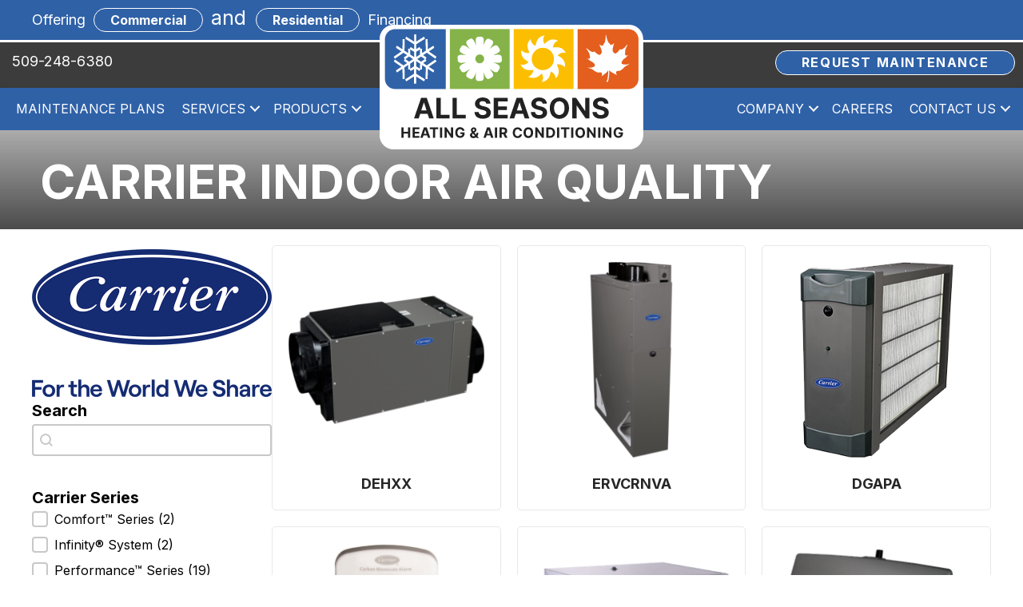

--- FILE ---
content_type: text/html; charset=UTF-8
request_url: https://allseasonsheating.com/products/carrier/indoor-air-quality/
body_size: 16499
content:
<!DOCTYPE html>
<html lang="en-US" prefix="og: https://ogp.me/ns#">
<head>
<meta charset="UTF-8" />
<meta name='viewport' content='width=device-width, initial-scale=1.0' />
<meta http-equiv='X-UA-Compatible' content='IE=edge' />
<link rel="profile" href="https://gmpg.org/xfn/11" />
	<style>img:is([sizes="auto" i], [sizes^="auto," i]) { contain-intrinsic-size: 3000px 1500px }</style>
	<!-- Google Tag Manager -->
<script>(function(w,d,s,l,i){w[l]=w[l]||[];w[l].push({'gtm.start':
new Date().getTime(),event:'gtm.js'});var f=d.getElementsByTagName(s)[0],
j=d.createElement(s),dl=l!='dataLayer'?'&l='+l:'';j.async=true;j.src=
'https://www.googletagmanager.com/gtm.js?id='+i+dl;f.parentNode.insertBefore(j,f);
})(window,document,'script','dataLayer','GTM-WZ6CGFP');</script>
<!-- End Google Tag Manager -->
<!-- Search Engine Optimization by Rank Math PRO - https://rankmath.com/ -->
<title>Carrier Indoor Air Quality Products | Installation | Ellensburg, WA</title>
<meta name="description" content="Ready to enhance the air quality of your Ellensburg, WA, home? Contact us for top-notch Carrier indoor air quality products and solutions today!"/>
<meta name="robots" content="follow, index, max-snippet:-1, max-video-preview:-1, max-image-preview:large"/>
<link rel="canonical" href="https://allseasonsheating.com/products/carrier/indoor-air-quality/" />
<meta property="og:locale" content="en_US" />
<meta property="og:type" content="article" />
<meta property="og:title" content="Carrier Indoor Air Quality Products | Installation | Ellensburg, WA" />
<meta property="og:description" content="Ready to enhance the air quality of your Ellensburg, WA, home? Contact us for top-notch Carrier indoor air quality products and solutions today!" />
<meta property="og:url" content="https://allseasonsheating.com/products/carrier/indoor-air-quality/" />
<meta property="og:site_name" content="All Seasons Heating and Air Conditioning" />
<meta property="article:publisher" content="https://www.facebook.com/allseasonsheatingandairwa" />
<meta property="og:updated_time" content="2024-11-12T00:09:35-05:00" />
<meta property="og:image" content="https://allseasonsheating.com/wp-content/uploads/10_carrier.png" />
<meta property="og:image:secure_url" content="https://allseasonsheating.com/wp-content/uploads/10_carrier.png" />
<meta property="og:image:width" content="1024" />
<meta property="og:image:height" content="578" />
<meta property="og:image:alt" content="carrier indoor air quality" />
<meta property="og:image:type" content="image/png" />
<meta property="article:published_time" content="2022-07-01T00:00:00-04:00" />
<meta property="article:modified_time" content="2024-11-12T00:09:35-05:00" />
<meta name="twitter:card" content="summary_large_image" />
<meta name="twitter:title" content="Carrier Indoor Air Quality Products | Installation | Ellensburg, WA" />
<meta name="twitter:description" content="Ready to enhance the air quality of your Ellensburg, WA, home? Contact us for top-notch Carrier indoor air quality products and solutions today!" />
<meta name="twitter:image" content="https://allseasonsheating.com/wp-content/uploads/10_carrier.png" />
<meta name="twitter:label1" content="Time to read" />
<meta name="twitter:data1" content="Less than a minute" />
<script type="application/ld+json" class="rank-math-schema-pro">{"@context":"https://schema.org","@graph":[{"@type":"Place","@id":"https://allseasonsheating.com/#place","geo":{"@type":"GeoCoordinates","latitude":"46.59661341156855","longitude":" -120.51127970000002"},"hasMap":"https://www.google.com/maps/search/?api=1&amp;query=46.59661341156855, -120.51127970000002","address":{"@type":"PostalAddress","streetAddress":"302 South 3rd Avenue","addressLocality":"Yakima","addressRegion":"WA","postalCode":"98902","addressCountry":"United States"}},{"@type":["HVACBusiness","Organization"],"@id":"https://allseasonsheating.com/#organization","name":"All Seasons Heating and Air Conditioning","url":"https://allseasonsheating.com","sameAs":["https://www.facebook.com/allseasonsheatingandairwa","https://www.youtube.com/@allseasonsheatingaircondit7732"],"address":{"@type":"PostalAddress","streetAddress":"302 South 3rd Avenue","addressLocality":"Yakima","addressRegion":"WA","postalCode":"98902","addressCountry":"United States"},"logo":{"@type":"ImageObject","@id":"https://allseasonsheating.com/#logo","url":"https://allseasonsheating.com/wp-content/uploads/ASH-Logo-SOCL-1.png","contentUrl":"https://allseasonsheating.com/wp-content/uploads/ASH-Logo-SOCL-1.png","caption":"All Seasons Heating and Air Conditioning","inLanguage":"en-US","width":"1500","height":"1500"},"openingHours":["Monday,Tuesday,Wednesday,Thursday,Friday,Saturday,Sunday 00:00-00:00"],"location":{"@id":"https://allseasonsheating.com/#place"},"image":{"@id":"https://allseasonsheating.com/#logo"},"telephone":"+1-509-248-6380","areaServed":[{"@type":"City","name":"Cle Elum","sameAs":"https://en.wikipedia.org/wiki/Cle_Elum,_Washington"},{"@type":"City","name":"Ellensburg","sameAs":"https://en.wikipedia.org/wiki/Ellensburg,_Washington"},{"@type":"City","name":"Goldendale","sameAs":"https://en.wikipedia.org/wiki/Goldendale,_Washington"},{"@type":"City","name":"Grandview","sameAs":"https://en.wikipedia.org/wiki/Grandview,_Washington"},{"@type":"City","name":"Granger","sameAs":"https://en.wikipedia.org/wiki/Granger,_Washington"},{"@type":"City","name":"Moxee","sameAs":"https://en.wikipedia.org/wiki/Moxee,_Washington"},{"@type":"City","name":"Naches","sameAs":"https://en.wikipedia.org/wiki/Naches,_Washington"},{"@type":"City","name":"Prosser","sameAs":"https://en.wikipedia.org/wiki/Prosser,_Washington"},{"@type":"City","name":"Selah","sameAs":"https://en.wikipedia.org/wiki/Selah,_Washington"},{"@type":"City","name":"Sunnyside","sameAs":"https://en.wikipedia.org/wiki/Sunnyside,_Washington"},{"@type":"City","name":"Tieton","sameAs":"https://en.wikipedia.org/wiki/Tieton,_Washington"},{"@type":"City","name":"Toppenish","sameAs":"https://en.wikipedia.org/wiki/Toppenish,_Washington"},{"@type":"City","name":"Wapato","sameAs":"https://en.wikipedia.org/wiki/Wapato,_Washington"},{"@type":"City","name":"Yakima","sameAs":"https://en.wikipedia.org/wiki/Yakima,_Washington"},{"@type":"City","name":"Zillah","sameAs":"https://en.wikipedia.org/wiki/Zillah,_Washington"}]},{"@type":"WebSite","@id":"https://allseasonsheating.com/#website","url":"https://allseasonsheating.com","name":"All Seasons Heating and Air Conditioning","publisher":{"@id":"https://allseasonsheating.com/#organization"},"inLanguage":"en-US"},{"@type":"ImageObject","@id":"https://allseasonsheating.com/wp-content/uploads/10_carrier.png","url":"https://allseasonsheating.com/wp-content/uploads/10_carrier.png","width":"200","height":"200","inLanguage":"en-US"},{"@type":"WebPage","@id":"https://allseasonsheating.com/products/carrier/indoor-air-quality/#webpage","url":"https://allseasonsheating.com/products/carrier/indoor-air-quality/","name":"Carrier Indoor Air Quality Products | Installation | Ellensburg, WA","datePublished":"2022-07-01T00:00:00-04:00","dateModified":"2024-11-12T00:09:35-05:00","isPartOf":{"@id":"https://allseasonsheating.com/#website"},"primaryImageOfPage":{"@id":"https://allseasonsheating.com/wp-content/uploads/10_carrier.png"},"inLanguage":"en-US"},{"@type":"Person","@id":"https://allseasonsheating.com/products/carrier/indoor-air-quality/#author","name":"All Seasons Heating and AC","image":{"@type":"ImageObject","@id":"https://secure.gravatar.com/avatar/cecdde9253e9a8a612fe07447061a0743bd828bd39ece1f99310a65f30ff0822?s=96&amp;d=mm&amp;r=g","url":"https://secure.gravatar.com/avatar/cecdde9253e9a8a612fe07447061a0743bd828bd39ece1f99310a65f30ff0822?s=96&amp;d=mm&amp;r=g","caption":"All Seasons Heating and AC","inLanguage":"en-US"},"worksFor":{"@id":"https://allseasonsheating.com/#organization"}},{"@type":"Article","headline":"Carrier Indoor Air Quality Products | Installation | Ellensburg, WA","keywords":"carrier indoor air quality","datePublished":"2022-07-01T00:00:00-04:00","dateModified":"2024-11-12T00:09:35-05:00","author":{"@id":"https://allseasonsheating.com/products/carrier/indoor-air-quality/#author","name":"All Seasons Heating and AC"},"publisher":{"@id":"https://allseasonsheating.com/#organization"},"description":"Ready to enhance the air quality of your Ellensburg, WA, home? Contact us for top-notch Carrier indoor air quality products and solutions today!","name":"Carrier Indoor Air Quality Products | Installation | Ellensburg, WA","@id":"https://allseasonsheating.com/products/carrier/indoor-air-quality/#richSnippet","isPartOf":{"@id":"https://allseasonsheating.com/products/carrier/indoor-air-quality/#webpage"},"image":{"@id":"https://allseasonsheating.com/wp-content/uploads/10_carrier.png"},"inLanguage":"en-US","mainEntityOfPage":{"@id":"https://allseasonsheating.com/products/carrier/indoor-air-quality/#webpage"}}]}</script>
<!-- /Rank Math WordPress SEO plugin -->

<link rel='dns-prefetch' href='//kit.fontawesome.com' />
<link rel='dns-prefetch' href='//fonts.googleapis.com' />
<link href='https://fonts.gstatic.com' crossorigin rel='preconnect' />
<link rel="alternate" type="application/rss+xml" title="All Seasons Heating and Air Conditioning &raquo; Feed" href="https://allseasonsheating.com/feed/" />
<link rel="alternate" type="application/rss+xml" title="All Seasons Heating and Air Conditioning &raquo; Comments Feed" href="https://allseasonsheating.com/comments/feed/" />
<link rel='stylesheet' id='wp-block-library-css' href='https://allseasonsheating.com/wp-includes/css/dist/block-library/style.min.css?=1754316664' media='all' />
<style id='wp-block-library-theme-inline-css'>
.wp-block-audio :where(figcaption){color:#555;font-size:13px;text-align:center}.is-dark-theme .wp-block-audio :where(figcaption){color:#ffffffa6}.wp-block-audio{margin:0 0 1em}.wp-block-code{border:1px solid #ccc;border-radius:4px;font-family:Menlo,Consolas,monaco,monospace;padding:.8em 1em}.wp-block-embed :where(figcaption){color:#555;font-size:13px;text-align:center}.is-dark-theme .wp-block-embed :where(figcaption){color:#ffffffa6}.wp-block-embed{margin:0 0 1em}.blocks-gallery-caption{color:#555;font-size:13px;text-align:center}.is-dark-theme .blocks-gallery-caption{color:#ffffffa6}:root :where(.wp-block-image figcaption){color:#555;font-size:13px;text-align:center}.is-dark-theme :root :where(.wp-block-image figcaption){color:#ffffffa6}.wp-block-image{margin:0 0 1em}.wp-block-pullquote{border-bottom:4px solid;border-top:4px solid;color:currentColor;margin-bottom:1.75em}.wp-block-pullquote cite,.wp-block-pullquote footer,.wp-block-pullquote__citation{color:currentColor;font-size:.8125em;font-style:normal;text-transform:uppercase}.wp-block-quote{border-left:.25em solid;margin:0 0 1.75em;padding-left:1em}.wp-block-quote cite,.wp-block-quote footer{color:currentColor;font-size:.8125em;font-style:normal;position:relative}.wp-block-quote:where(.has-text-align-right){border-left:none;border-right:.25em solid;padding-left:0;padding-right:1em}.wp-block-quote:where(.has-text-align-center){border:none;padding-left:0}.wp-block-quote.is-large,.wp-block-quote.is-style-large,.wp-block-quote:where(.is-style-plain){border:none}.wp-block-search .wp-block-search__label{font-weight:700}.wp-block-search__button{border:1px solid #ccc;padding:.375em .625em}:where(.wp-block-group.has-background){padding:1.25em 2.375em}.wp-block-separator.has-css-opacity{opacity:.4}.wp-block-separator{border:none;border-bottom:2px solid;margin-left:auto;margin-right:auto}.wp-block-separator.has-alpha-channel-opacity{opacity:1}.wp-block-separator:not(.is-style-wide):not(.is-style-dots){width:100px}.wp-block-separator.has-background:not(.is-style-dots){border-bottom:none;height:1px}.wp-block-separator.has-background:not(.is-style-wide):not(.is-style-dots){height:2px}.wp-block-table{margin:0 0 1em}.wp-block-table td,.wp-block-table th{word-break:normal}.wp-block-table :where(figcaption){color:#555;font-size:13px;text-align:center}.is-dark-theme .wp-block-table :where(figcaption){color:#ffffffa6}.wp-block-video :where(figcaption){color:#555;font-size:13px;text-align:center}.is-dark-theme .wp-block-video :where(figcaption){color:#ffffffa6}.wp-block-video{margin:0 0 1em}:root :where(.wp-block-template-part.has-background){margin-bottom:0;margin-top:0;padding:1.25em 2.375em}
</style>
<style id='classic-theme-styles-inline-css'>
/*! This file is auto-generated */
.wp-block-button__link{color:#fff;background-color:#32373c;border-radius:9999px;box-shadow:none;text-decoration:none;padding:calc(.667em + 2px) calc(1.333em + 2px);font-size:1.125em}.wp-block-file__button{background:#32373c;color:#fff;text-decoration:none}
</style>
<link rel='stylesheet' id='font-awesome-svg-styles-css' href='https://allseasonsheating.com/wp-content/uploads/font-awesome/v6.5.2/css/svg-with-js.css?=1743101695' media='all' />
<style id='font-awesome-svg-styles-inline-css'>
   .wp-block-font-awesome-icon svg::before,
   .wp-rich-text-font-awesome-icon svg::before {content: unset;}
</style>
<style id='global-styles-inline-css'>
:root{--wp--preset--aspect-ratio--square: 1;--wp--preset--aspect-ratio--4-3: 4/3;--wp--preset--aspect-ratio--3-4: 3/4;--wp--preset--aspect-ratio--3-2: 3/2;--wp--preset--aspect-ratio--2-3: 2/3;--wp--preset--aspect-ratio--16-9: 16/9;--wp--preset--aspect-ratio--9-16: 9/16;--wp--preset--color--black: #000000;--wp--preset--color--cyan-bluish-gray: #abb8c3;--wp--preset--color--white: #ffffff;--wp--preset--color--pale-pink: #f78da7;--wp--preset--color--vivid-red: #cf2e2e;--wp--preset--color--luminous-vivid-orange: #ff6900;--wp--preset--color--luminous-vivid-amber: #fcb900;--wp--preset--color--light-green-cyan: #7bdcb5;--wp--preset--color--vivid-green-cyan: #00d084;--wp--preset--color--pale-cyan-blue: #8ed1fc;--wp--preset--color--vivid-cyan-blue: #0693e3;--wp--preset--color--vivid-purple: #9b51e0;--wp--preset--color--fl-heading-text: #000000;--wp--preset--color--fl-body-bg: #ffffff;--wp--preset--color--fl-body-text: #000000;--wp--preset--color--fl-accent: #2b7bb9;--wp--preset--color--fl-accent-hover: #2b7bb9;--wp--preset--color--fl-topbar-bg: #ffffff;--wp--preset--color--fl-topbar-text: #000000;--wp--preset--color--fl-topbar-link: #428bca;--wp--preset--color--fl-topbar-hover: #428bca;--wp--preset--color--fl-header-bg: #ffffff;--wp--preset--color--fl-header-text: #000000;--wp--preset--color--fl-header-link: #428bca;--wp--preset--color--fl-header-hover: #428bca;--wp--preset--color--fl-nav-bg: #ffffff;--wp--preset--color--fl-nav-link: #428bca;--wp--preset--color--fl-nav-hover: #428bca;--wp--preset--color--fl-content-bg: #ffffff;--wp--preset--color--fl-footer-widgets-bg: #ffffff;--wp--preset--color--fl-footer-widgets-text: #000000;--wp--preset--color--fl-footer-widgets-link: #428bca;--wp--preset--color--fl-footer-widgets-hover: #428bca;--wp--preset--color--fl-footer-bg: #ffffff;--wp--preset--color--fl-footer-text: #000000;--wp--preset--color--fl-footer-link: #428bca;--wp--preset--color--fl-footer-hover: #428bca;--wp--preset--gradient--vivid-cyan-blue-to-vivid-purple: linear-gradient(135deg,rgba(6,147,227,1) 0%,rgb(155,81,224) 100%);--wp--preset--gradient--light-green-cyan-to-vivid-green-cyan: linear-gradient(135deg,rgb(122,220,180) 0%,rgb(0,208,130) 100%);--wp--preset--gradient--luminous-vivid-amber-to-luminous-vivid-orange: linear-gradient(135deg,rgba(252,185,0,1) 0%,rgba(255,105,0,1) 100%);--wp--preset--gradient--luminous-vivid-orange-to-vivid-red: linear-gradient(135deg,rgba(255,105,0,1) 0%,rgb(207,46,46) 100%);--wp--preset--gradient--very-light-gray-to-cyan-bluish-gray: linear-gradient(135deg,rgb(238,238,238) 0%,rgb(169,184,195) 100%);--wp--preset--gradient--cool-to-warm-spectrum: linear-gradient(135deg,rgb(74,234,220) 0%,rgb(151,120,209) 20%,rgb(207,42,186) 40%,rgb(238,44,130) 60%,rgb(251,105,98) 80%,rgb(254,248,76) 100%);--wp--preset--gradient--blush-light-purple: linear-gradient(135deg,rgb(255,206,236) 0%,rgb(152,150,240) 100%);--wp--preset--gradient--blush-bordeaux: linear-gradient(135deg,rgb(254,205,165) 0%,rgb(254,45,45) 50%,rgb(107,0,62) 100%);--wp--preset--gradient--luminous-dusk: linear-gradient(135deg,rgb(255,203,112) 0%,rgb(199,81,192) 50%,rgb(65,88,208) 100%);--wp--preset--gradient--pale-ocean: linear-gradient(135deg,rgb(255,245,203) 0%,rgb(182,227,212) 50%,rgb(51,167,181) 100%);--wp--preset--gradient--electric-grass: linear-gradient(135deg,rgb(202,248,128) 0%,rgb(113,206,126) 100%);--wp--preset--gradient--midnight: linear-gradient(135deg,rgb(2,3,129) 0%,rgb(40,116,252) 100%);--wp--preset--font-size--small: 13px;--wp--preset--font-size--medium: 20px;--wp--preset--font-size--large: 36px;--wp--preset--font-size--x-large: 42px;--wp--preset--spacing--20: 0.44rem;--wp--preset--spacing--30: 0.67rem;--wp--preset--spacing--40: 1rem;--wp--preset--spacing--50: 1.5rem;--wp--preset--spacing--60: 2.25rem;--wp--preset--spacing--70: 3.38rem;--wp--preset--spacing--80: 5.06rem;--wp--preset--shadow--natural: 6px 6px 9px rgba(0, 0, 0, 0.2);--wp--preset--shadow--deep: 12px 12px 50px rgba(0, 0, 0, 0.4);--wp--preset--shadow--sharp: 6px 6px 0px rgba(0, 0, 0, 0.2);--wp--preset--shadow--outlined: 6px 6px 0px -3px rgba(255, 255, 255, 1), 6px 6px rgba(0, 0, 0, 1);--wp--preset--shadow--crisp: 6px 6px 0px rgba(0, 0, 0, 1);}:where(.is-layout-flex){gap: 0.5em;}:where(.is-layout-grid){gap: 0.5em;}body .is-layout-flex{display: flex;}.is-layout-flex{flex-wrap: wrap;align-items: center;}.is-layout-flex > :is(*, div){margin: 0;}body .is-layout-grid{display: grid;}.is-layout-grid > :is(*, div){margin: 0;}:where(.wp-block-columns.is-layout-flex){gap: 2em;}:where(.wp-block-columns.is-layout-grid){gap: 2em;}:where(.wp-block-post-template.is-layout-flex){gap: 1.25em;}:where(.wp-block-post-template.is-layout-grid){gap: 1.25em;}.has-black-color{color: var(--wp--preset--color--black) !important;}.has-cyan-bluish-gray-color{color: var(--wp--preset--color--cyan-bluish-gray) !important;}.has-white-color{color: var(--wp--preset--color--white) !important;}.has-pale-pink-color{color: var(--wp--preset--color--pale-pink) !important;}.has-vivid-red-color{color: var(--wp--preset--color--vivid-red) !important;}.has-luminous-vivid-orange-color{color: var(--wp--preset--color--luminous-vivid-orange) !important;}.has-luminous-vivid-amber-color{color: var(--wp--preset--color--luminous-vivid-amber) !important;}.has-light-green-cyan-color{color: var(--wp--preset--color--light-green-cyan) !important;}.has-vivid-green-cyan-color{color: var(--wp--preset--color--vivid-green-cyan) !important;}.has-pale-cyan-blue-color{color: var(--wp--preset--color--pale-cyan-blue) !important;}.has-vivid-cyan-blue-color{color: var(--wp--preset--color--vivid-cyan-blue) !important;}.has-vivid-purple-color{color: var(--wp--preset--color--vivid-purple) !important;}.has-black-background-color{background-color: var(--wp--preset--color--black) !important;}.has-cyan-bluish-gray-background-color{background-color: var(--wp--preset--color--cyan-bluish-gray) !important;}.has-white-background-color{background-color: var(--wp--preset--color--white) !important;}.has-pale-pink-background-color{background-color: var(--wp--preset--color--pale-pink) !important;}.has-vivid-red-background-color{background-color: var(--wp--preset--color--vivid-red) !important;}.has-luminous-vivid-orange-background-color{background-color: var(--wp--preset--color--luminous-vivid-orange) !important;}.has-luminous-vivid-amber-background-color{background-color: var(--wp--preset--color--luminous-vivid-amber) !important;}.has-light-green-cyan-background-color{background-color: var(--wp--preset--color--light-green-cyan) !important;}.has-vivid-green-cyan-background-color{background-color: var(--wp--preset--color--vivid-green-cyan) !important;}.has-pale-cyan-blue-background-color{background-color: var(--wp--preset--color--pale-cyan-blue) !important;}.has-vivid-cyan-blue-background-color{background-color: var(--wp--preset--color--vivid-cyan-blue) !important;}.has-vivid-purple-background-color{background-color: var(--wp--preset--color--vivid-purple) !important;}.has-black-border-color{border-color: var(--wp--preset--color--black) !important;}.has-cyan-bluish-gray-border-color{border-color: var(--wp--preset--color--cyan-bluish-gray) !important;}.has-white-border-color{border-color: var(--wp--preset--color--white) !important;}.has-pale-pink-border-color{border-color: var(--wp--preset--color--pale-pink) !important;}.has-vivid-red-border-color{border-color: var(--wp--preset--color--vivid-red) !important;}.has-luminous-vivid-orange-border-color{border-color: var(--wp--preset--color--luminous-vivid-orange) !important;}.has-luminous-vivid-amber-border-color{border-color: var(--wp--preset--color--luminous-vivid-amber) !important;}.has-light-green-cyan-border-color{border-color: var(--wp--preset--color--light-green-cyan) !important;}.has-vivid-green-cyan-border-color{border-color: var(--wp--preset--color--vivid-green-cyan) !important;}.has-pale-cyan-blue-border-color{border-color: var(--wp--preset--color--pale-cyan-blue) !important;}.has-vivid-cyan-blue-border-color{border-color: var(--wp--preset--color--vivid-cyan-blue) !important;}.has-vivid-purple-border-color{border-color: var(--wp--preset--color--vivid-purple) !important;}.has-vivid-cyan-blue-to-vivid-purple-gradient-background{background: var(--wp--preset--gradient--vivid-cyan-blue-to-vivid-purple) !important;}.has-light-green-cyan-to-vivid-green-cyan-gradient-background{background: var(--wp--preset--gradient--light-green-cyan-to-vivid-green-cyan) !important;}.has-luminous-vivid-amber-to-luminous-vivid-orange-gradient-background{background: var(--wp--preset--gradient--luminous-vivid-amber-to-luminous-vivid-orange) !important;}.has-luminous-vivid-orange-to-vivid-red-gradient-background{background: var(--wp--preset--gradient--luminous-vivid-orange-to-vivid-red) !important;}.has-very-light-gray-to-cyan-bluish-gray-gradient-background{background: var(--wp--preset--gradient--very-light-gray-to-cyan-bluish-gray) !important;}.has-cool-to-warm-spectrum-gradient-background{background: var(--wp--preset--gradient--cool-to-warm-spectrum) !important;}.has-blush-light-purple-gradient-background{background: var(--wp--preset--gradient--blush-light-purple) !important;}.has-blush-bordeaux-gradient-background{background: var(--wp--preset--gradient--blush-bordeaux) !important;}.has-luminous-dusk-gradient-background{background: var(--wp--preset--gradient--luminous-dusk) !important;}.has-pale-ocean-gradient-background{background: var(--wp--preset--gradient--pale-ocean) !important;}.has-electric-grass-gradient-background{background: var(--wp--preset--gradient--electric-grass) !important;}.has-midnight-gradient-background{background: var(--wp--preset--gradient--midnight) !important;}.has-small-font-size{font-size: var(--wp--preset--font-size--small) !important;}.has-medium-font-size{font-size: var(--wp--preset--font-size--medium) !important;}.has-large-font-size{font-size: var(--wp--preset--font-size--large) !important;}.has-x-large-font-size{font-size: var(--wp--preset--font-size--x-large) !important;}
:where(.wp-block-post-template.is-layout-flex){gap: 1.25em;}:where(.wp-block-post-template.is-layout-grid){gap: 1.25em;}
:where(.wp-block-columns.is-layout-flex){gap: 2em;}:where(.wp-block-columns.is-layout-grid){gap: 2em;}
:root :where(.wp-block-pullquote){font-size: 1.5em;line-height: 1.6;}
</style>
<link rel='stylesheet' id='fl-builder-layout-8638-css' href='https://allseasonsheating.com/wp-content/uploads/bb-plugin/cache/8638-layout.css?=1765030945' media='all' />
<link rel='stylesheet' id='wpa-style-css' href='https://allseasonsheating.com/wp-content/plugins/wp-accessibility/css/wpa-style.css?=1754327380' media='all' />
<style id='wpa-style-inline-css'>
.wpa-hide-ltr#skiplinks a, .wpa-hide-ltr#skiplinks a:hover, .wpa-hide-ltr#skiplinks a:visited {
	
}
.wpa-hide-ltr#skiplinks a:active,  .wpa-hide-ltr#skiplinks a:focus {
	
}
	
		:focus { outline: 2px solid #cccccc!important; outline-offset: 2px !important; }
		:root { --admin-bar-top : 7px; }
</style>
<style id='wpgb-head-inline-css'>
.wp-grid-builder:not(.wpgb-template),.wpgb-facet{opacity:0.01}.wpgb-facet fieldset{margin:0;padding:0;border:none;outline:none;box-shadow:none}.wpgb-facet fieldset:last-child{margin-bottom:40px;}.wpgb-facet fieldset legend.wpgb-sr-only{height:1px;width:1px}
</style>
<link rel='stylesheet' id='fl-builder-layout-bundle-97bfdc3665acd37659c522fca28bf80a-css' href='https://allseasonsheating.com/wp-content/uploads/bb-plugin/cache/97bfdc3665acd37659c522fca28bf80a-layout-bundle.css?=1764950132' media='all' />
<link rel='stylesheet' id='ptb-css' href='https://allseasonsheating.com/wp-content/plugins/themify-ptb/public/css/ptb-public.css?=1748443328' media='all' />
<link rel='stylesheet' id='jquery-magnificpopup-css' href='https://allseasonsheating.com/wp-content/plugins/bb-plugin/css/jquery.magnificpopup.min.css?=1764948503' media='all' />
<link rel='stylesheet' id='bootstrap-css' href='https://allseasonsheating.com/wp-content/themes/bb-theme/css/bootstrap.min.css?=1764959526' media='all' />
<link rel='stylesheet' id='fl-automator-skin-css' href='https://allseasonsheating.com/wp-content/uploads/bb-theme/skin-6933252abe4fb.css?=1764959530' media='all' />
<link rel='stylesheet' id='fl-child-theme-css' href='https://allseasonsheating.com/wp-content/themes/bb-theme-child/style.css?=1569433909' media='all' />
<link rel='stylesheet' id='fl-builder-google-fonts-97e2406053b388426930697bf5fb6c58-css' href='//fonts.googleapis.com/css?family=Inter%3A300%2C400%2C700&#038;ver=6.8.3' media='all' />
<link rel='stylesheet' id='pp_custom_css_dev_css-css' href='https://allseasonsheating.com/wp-content/uploads/pp-css-js-dev/custom.css?=1768418026' media='all' />
<script src="https://allseasonsheating.com/wp-content/plugins/svg-support/vendor/DOMPurify/DOMPurify.min.js?=1740502332" id="bodhi-dompurify-library-js"></script>
<script src="https://allseasonsheating.com/wp-includes/js/jquery/jquery.min.js?=1700052845" id="jquery-core-js"></script>
<script src="https://allseasonsheating.com/wp-includes/js/jquery/jquery-migrate.min.js?=1691765966" id="jquery-migrate-js"></script>
<script id="bodhi_svg_inline-js-extra">
var svgSettings = {"skipNested":""};
</script>
<script src="https://allseasonsheating.com/wp-content/plugins/svg-support/js/min/svgs-inline-min.js?=1740502332" id="bodhi_svg_inline-js"></script>
<script id="bodhi_svg_inline-js-after">
cssTarget={"Bodhi":"img.style-svg","ForceInlineSVG":"style-svg"};ForceInlineSVGActive="false";frontSanitizationEnabled="on";
</script>
<script src="https://allseasonsheating.com/wp-content/plugins/wp-retina-2x-pro/app/picturefill.min.js?=1743522737" id="wr2x-picturefill-js-js"></script>
<script defer crossorigin="anonymous" src="https://kit.fontawesome.com/2c21c1fe9e.js" id="font-awesome-official-js"></script>
<script id="ptb-js-extra">
var ptb = {"url":"https:\/\/allseasonsheating.com\/wp-content\/plugins\/themify-ptb\/public\/","ver":"2.2.3","include":"https:\/\/allseasonsheating.com\/wp-includes\/js\/","is_themify":"","jqmeter":"https:\/\/allseasonsheating.com\/wp-content\/plugins\/themify-ptb\/public\/js\/jqmeter.min.js","ajaxurl":"https:\/\/allseasonsheating.com\/wp-admin\/admin-ajax.php","lng":"en","map_key":"","modules":{"gallery":{"js":"https:\/\/allseasonsheating.com\/wp-content\/plugins\/themify-ptb\/public\/js\/modules\/gallery.js","selector":".ptb_extra_showcase, .ptb_extra_gallery_masonry .ptb_extra_gallery"},"map":{"js":"https:\/\/allseasonsheating.com\/wp-content\/plugins\/themify-ptb\/public\/js\/modules\/map.js","selector":".ptb_extra_map"},"progress_bar":{"js":"https:\/\/allseasonsheating.com\/wp-content\/plugins\/themify-ptb\/public\/js\/modules\/progress_bar.js","selector":".ptb_extra_progress_bar"},"rating":{"js":"https:\/\/allseasonsheating.com\/wp-content\/plugins\/themify-ptb\/public\/js\/modules\/rating.js","selector":".ptb_extra_rating"},"video":{"js":"https:\/\/allseasonsheating.com\/wp-content\/plugins\/themify-ptb\/public\/js\/modules\/video.js","selector":".ptb_extra_show_video"},"accordion":{"js":"https:\/\/allseasonsheating.com\/wp-content\/plugins\/themify-ptb\/public\/js\/modules\/accordion.js","selector":".ptb_extra_accordion"},"lightbox":{"js":"https:\/\/allseasonsheating.com\/wp-content\/plugins\/themify-ptb\/public\/js\/modules\/lightbox.js","selector":".ptb_lightbox, .ptb_extra_lightbox, .ptb_extra_video_lightbox"},"masonry":{"js":"https:\/\/allseasonsheating.com\/wp-content\/plugins\/themify-ptb\/public\/js\/modules\/masonry.js","selector":".ptb_masonry"},"post_filter":{"js":"https:\/\/allseasonsheating.com\/wp-content\/plugins\/themify-ptb\/public\/js\/modules\/post_filter.js","selector":".ptb-post-filter"},"slider":{"js":"https:\/\/allseasonsheating.com\/wp-content\/plugins\/themify-ptb\/public\/js\/modules\/slider.js","selector":".ptb_slider"}}};
</script>
<script defer="defer" src="https://allseasonsheating.com/wp-content/plugins/themify-ptb/public/js/ptb-public.js?=1748443328" id="ptb-js"></script>
<script src="https://allseasonsheating.com/wp-content/plugins/wp-accessibility/js/fingerprint.min.js?=1754327380" id="wpa-fingerprintjs-js"></script>
<script src="https://allseasonsheating.com/wp-content/uploads/pp-css-js-dev/custom.js?=1547126622" id="pp_custom_css_dev_js-js"></script>
<link rel="https://api.w.org/" href="https://allseasonsheating.com/wp-json/" /><link rel="alternate" title="JSON" type="application/json" href="https://allseasonsheating.com/wp-json/wp/v2/pages/8638" /><link rel="EditURI" type="application/rsd+xml" title="RSD" href="https://allseasonsheating.com/xmlrpc.php?rsd" />
<meta name="generator" content="WordPress 6.8.3" />
<link rel='shortlink' href='https://allseasonsheating.com/?p=8638' />
<link rel="alternate" title="oEmbed (JSON)" type="application/json+oembed" href="https://allseasonsheating.com/wp-json/oembed/1.0/embed?url=https%3A%2F%2Fallseasonsheating.com%2Fproducts%2Fcarrier%2Findoor-air-quality%2F" />
<link rel="alternate" title="oEmbed (XML)" type="text/xml+oembed" href="https://allseasonsheating.com/wp-json/oembed/1.0/embed?url=https%3A%2F%2Fallseasonsheating.com%2Fproducts%2Fcarrier%2Findoor-air-quality%2F&#038;format=xml" />
<script type="application/json" id="bxbCustomData">{"stateIndex":"47","annualCoolingHours":"415","seerMin":"9","seerMax":"24","seerOld":"10","seerNew":"19","tonnage":"3","annualHeatingHours":"2412","afueMin":"60","afueMax":"98","afueOld":"80","afueNew":"95","btu":"80000"}</script>
<noscript><style>.wp-grid-builder .wpgb-card.wpgb-card-hidden .wpgb-card-wrapper{opacity:1!important;visibility:visible!important;transform:none!important}.wpgb-facet {opacity:1!important;pointer-events:auto!important}.wpgb-facet *:not(.wpgb-pagination-facet){display:none}</style></noscript><link rel="icon" href="https://allseasonsheating.com/wp-content/uploads/cropped-Logo-32x32.png" sizes="32x32" />
<link rel="icon" href="https://allseasonsheating.com/wp-content/uploads/cropped-Logo-192x192.png" sizes="192x192" />
<link rel="apple-touch-icon" href="https://allseasonsheating.com/wp-content/uploads/cropped-Logo-180x180.png" />
<meta name="msapplication-TileImage" content="https://allseasonsheating.com/wp-content/uploads/cropped-Logo-270x270.png" />
</head>
<body class="wp-singular page-template-default page page-id-8638 page-child parent-pageid-8631 wp-theme-bb-theme wp-child-theme-bb-theme-child fl-builder fl-builder-2-9-4-1 fl-themer-1-5-2-1 fl-theme-1-7-19-1 fl-no-js fl-theme-builder-footer fl-theme-builder-footer-footer fl-theme-builder-header fl-theme-builder-header-header-a-bb fl-theme-builder-part fl-theme-builder-part-cta-page-title-banner-default fl-framework-bootstrap fl-preset-default fl-full-width fl-search-active" itemscope="itemscope" itemtype="https://schema.org/WebPage">
<!-- Google Tag Manager (noscript) -->
<noscript><iframe src="https://www.googletagmanager.com/ns.html?id=GTM-WZ6CGFP"
height="0" width="0" style="display:none;visibility:hidden"></iframe></noscript>
<!-- End Google Tag Manager (noscript) --><a aria-label="Skip to content" class="fl-screen-reader-text" href="#fl-main-content">Skip to content</a><div class="fl-page">
	<header class="fl-builder-content fl-builder-content-5251 fl-builder-global-templates-locked" data-post-id="5251" data-type="header" data-sticky="1" data-sticky-on="" data-sticky-breakpoint="medium" data-shrink="1" data-overlay="0" data-overlay-bg="transparent" data-shrink-image-height="50px" role="banner" itemscope="itemscope" itemtype="http://schema.org/WPHeader"><div class="fl-row fl-row-full-width fl-row-bg-color fl-node-8cdn9lre1izx fl-row-default-height fl-row-align-center fl-visible-desktop fl-visible-large menu-season-bg-color" data-node="8cdn9lre1izx">
	<div class="fl-row-content-wrap">
						<div class="fl-row-content fl-row-fixed-width fl-node-content">
		
<div class="fl-col-group fl-node-26tpi7jygs93" data-node="26tpi7jygs93">
			<div class="fl-col fl-node-m3axu6f4vbe9 fl-col-bg-color" data-node="m3axu6f4vbe9">
	<div class="fl-col-content fl-node-content"><div class="fl-module fl-module-rich-text fl-node-2h3aqus671i0" data-node="2h3aqus671i0">
	<div class="fl-module-content fl-node-content">
		<div class="fl-rich-text">
	<p>Offering <a class="top-header-button" href="/commercial-financing">Commercial</a> <span class="top-header-span"> and </span> <a class="top-header-button" href="/residential-financing">Residential</a> Financing</p>
</div>
	</div>
</div>
</div>
</div>
	</div>
		</div>
	</div>
</div>
<div class="fl-row fl-row-full-width fl-row-bg-color fl-node-5f6bbb2f2037c fl-row-default-height fl-row-align-center fl-visible-desktop fl-visible-large bxb-header-row" data-node="5f6bbb2f2037c">
	<div class="fl-row-content-wrap">
						<div class="fl-row-content fl-row-fixed-width fl-node-content">
		
<div class="fl-col-group fl-node-vt2jsobqu5me fl-col-group-equal-height fl-col-group-align-center" data-node="vt2jsobqu5me">
			<div class="fl-col fl-node-q9lp3nzvjagc fl-col-bg-color fl-col-small fl-col-small-full-width" data-node="q9lp3nzvjagc">
	<div class="fl-col-content fl-node-content"><div class="fl-module fl-module-rich-text fl-node-lhsc3a42dgqp" data-node="lhsc3a42dgqp">
	<div class="fl-module-content fl-node-content">
		<div class="fl-rich-text">
	<p><a style="white-space:nowrap;" href=tel:15092486380>509-248-6380</a></p>
</div>
	</div>
</div>
</div>
</div>
			<div class="fl-col fl-node-bl23jgthk9an fl-col-bg-color fl-col-small fl-col-small-full-width" data-node="bl23jgthk9an">
	<div class="fl-col-content fl-node-content"><div class="fl-module fl-module-photo fl-node-5f6a50a3275de fl-visible-large" data-node="5f6a50a3275de">
	<div class="fl-module-content fl-node-content">
		<div class="fl-photo fl-photo-align-center" itemscope itemtype="https://schema.org/ImageObject">
	<div class="fl-photo-content fl-photo-img-svg">
				<a href="https://allseasonsheating.com/" target="_self" itemprop="url">
				<img decoding="async" class="fl-photo-img wp-image-13810 size-full" src="https://allseasonsheating.com/wp-content/uploads/ash-logo-winter-1.svg" alt="ash-logo-winter" itemprop="image" height="0" width="0" title="ash-logo-winter"  data-no-lazy="1" />
				</a>
					</div>
	</div>
	</div>
</div>
</div>
</div>
			<div class="fl-col fl-node-ik9xfqgo43vn fl-col-bg-color fl-col-small fl-col-small-full-width" data-node="ik9xfqgo43vn">
	<div class="fl-col-content fl-node-content"><div class="fl-module fl-module-button fl-node-5f6a54a529f68" data-node="5f6a54a529f68">
	<div class="fl-module-content fl-node-content">
		<div class="fl-button-wrap fl-button-width-custom fl-button-right">
			<a href="https://allseasonsheating.com/maintenance-plans/" target="_self" class="fl-button">
							<span class="fl-button-text">REQUEST MAINTENANCE</span>
					</a>
</div>
	</div>
</div>
</div>
</div>
	</div>

<div class="fl-col-group fl-node-sxfiw5za18bt" data-node="sxfiw5za18bt">
			<div class="fl-col fl-node-u0wto8kjhacd fl-col-bg-color" data-node="u0wto8kjhacd">
	<div class="fl-col-content fl-node-content"><div class="fl-module fl-module-photo fl-node-l4x1g0nu2o35 fl-visible-desktop header-logo" data-node="l4x1g0nu2o35">
	<div class="fl-module-content fl-node-content">
		<div class="fl-photo fl-photo-align-center" itemscope itemtype="https://schema.org/ImageObject">
	<div class="fl-photo-content fl-photo-img-svg">
				<a href="https://allseasonsheating.com/" target="_self" itemprop="url">
				<img decoding="async" class="fl-photo-img wp-image-13810 size-full" src="https://allseasonsheating.com/wp-content/uploads/ash-logo-winter-1.svg" alt="ash-logo-winter" itemprop="image" height="0" width="0" title="ash-logo-winter"  data-no-lazy="1" />
				</a>
					</div>
	</div>
	</div>
</div>
</div>
</div>
	</div>
		</div>
	</div>
</div>
<div class="fl-row fl-row-full-width fl-row-bg-color fl-node-dls0n8tuw72e fl-row-default-height fl-row-align-center fl-visible-desktop fl-visible-large menu-season-bg-color" data-node="dls0n8tuw72e">
	<div class="fl-row-content-wrap">
						<div class="fl-row-content fl-row-fixed-width fl-node-content">
		
<div class="fl-col-group fl-node-ptb3u6hvk2wl" data-node="ptb3u6hvk2wl">
			<div class="fl-col fl-node-euhdglmzw6yn fl-col-bg-color fl-col-small fl-col-small-full-width" data-node="euhdglmzw6yn">
	<div class="fl-col-content fl-node-content"><div class="fl-module fl-module-menu fl-node-5eb31884879f1 fl-visible-desktop bxb-header-a-menu" data-node="5eb31884879f1">
	<div class="fl-module-content fl-node-content">
		<div class="fl-menu fl-menu-responsive-toggle-mobile">
	<button class="fl-menu-mobile-toggle hamburger-label" aria-label="Menu"><span class="fl-menu-icon svg-container"><svg version="1.1" class="hamburger-menu" xmlns="http://www.w3.org/2000/svg" xmlns:xlink="http://www.w3.org/1999/xlink" viewBox="0 0 512 512">
<rect class="fl-hamburger-menu-top" width="512" height="102"/>
<rect class="fl-hamburger-menu-middle" y="205" width="512" height="102"/>
<rect class="fl-hamburger-menu-bottom" y="410" width="512" height="102"/>
</svg>
</span><span class="fl-menu-mobile-toggle-label">Menu</span></button>	<div class="fl-clear"></div>
	<nav aria-label="Menu" itemscope="itemscope" itemtype="https://schema.org/SiteNavigationElement"><ul id="menu-all-service-menu-left" class="menu fl-menu-horizontal fl-toggle-arrows"><li id="menu-item-13534" class="menu-item menu-item-type-post_type menu-item-object-page"><a href="https://allseasonsheating.com/maintenance-plans/">Maintenance Plans</a></li><li id="menu-item-13505" class="menu-item menu-item-type-post_type menu-item-object-page menu-item-has-children fl-has-submenu"><div class="fl-has-submenu-container"><a href="https://allseasonsheating.com/residential/">Services</a><span class="fl-menu-toggle"></span></div><ul class="sub-menu">	<li id="menu-item-13506" class="menu-item menu-item-type-post_type menu-item-object-page"><a href="https://allseasonsheating.com/residential/air-conditioning/">Air Conditioning</a></li>	<li id="menu-item-13507" class="menu-item menu-item-type-post_type menu-item-object-page"><a href="https://allseasonsheating.com/residential/air-ducts/">Air Ducts</a></li>	<li id="menu-item-13508" class="menu-item menu-item-type-post_type menu-item-object-page"><a href="https://allseasonsheating.com/residential/ductless-systems/">Ductless Systems</a></li>	<li id="menu-item-13509" class="menu-item menu-item-type-post_type menu-item-object-page"><a href="https://allseasonsheating.com/residential/furnaces/">Gas Furnaces</a></li>	<li id="menu-item-13510" class="menu-item menu-item-type-post_type menu-item-object-page"><a href="https://allseasonsheating.com/residential/geothermal-heat-pumps/">Geothermal Heat Pumps</a></li>	<li id="menu-item-13511" class="menu-item menu-item-type-post_type menu-item-object-page"><a href="https://allseasonsheating.com/residential/heat-pumps/">Heat Pumps</a></li>	<li id="menu-item-13512" class="menu-item menu-item-type-post_type menu-item-object-page"><a href="https://allseasonsheating.com/residential/indoor-air-quality/">Indoor Air Quality</a></li>	<li id="menu-item-13513" class="menu-item menu-item-type-post_type menu-item-object-page"><a href="https://allseasonsheating.com/residential/oil-furnaces/">Oil Furnaces</a></li>	<li id="menu-item-13515" class="menu-item menu-item-type-post_type menu-item-object-page"><a href="https://allseasonsheating.com/residential/zone-control-systems/">Zone Control Systems</a></li>	<li id="menu-item-13516" class="menu-item menu-item-type-post_type menu-item-object-page menu-item-has-children fl-has-submenu"><div class="fl-has-submenu-container"><a href="https://allseasonsheating.com/commercial/">Commercial</a><span class="fl-menu-toggle"></span></div><ul class="sub-menu">		<li id="menu-item-13517" class="menu-item menu-item-type-post_type menu-item-object-page"><a href="https://allseasonsheating.com/commercial/cooling/">Cooling</a></li>		<li id="menu-item-13679" class="menu-item menu-item-type-post_type menu-item-object-page"><a href="https://allseasonsheating.com/commercial/design-build/">Design-Build</a></li>		<li id="menu-item-13518" class="menu-item menu-item-type-post_type menu-item-object-page"><a href="https://allseasonsheating.com/commercial/heating/">Heating</a></li>		<li id="menu-item-13519" class="menu-item menu-item-type-post_type menu-item-object-page"><a href="https://allseasonsheating.com/commercial/maintenance/">Maintenance</a></li></ul></li></ul></li><li id="menu-item-13520" class="menu-item menu-item-type-post_type menu-item-object-page current-page-ancestor menu-item-has-children fl-has-submenu"><div class="fl-has-submenu-container"><a href="https://allseasonsheating.com/products/">Products</a><span class="fl-menu-toggle"></span></div><ul class="sub-menu">	<li id="menu-item-13521" class="menu-item menu-item-type-post_type menu-item-object-page current-page-ancestor"><a href="https://allseasonsheating.com/products/carrier/">Carrier</a></li>	<li id="menu-item-13522" class="menu-item menu-item-type-post_type menu-item-object-page"><a href="https://allseasonsheating.com/products/r-454b/">R-454B</a></li>	<li id="menu-item-13523" class="menu-item menu-item-type-post_type menu-item-object-page"><a href="https://allseasonsheating.com/products/ecobee-smart-thermostats/">ecobee Smart Thermostats</a></li>	<li id="menu-item-13524" class="menu-item menu-item-type-post_type menu-item-object-page"><a href="https://allseasonsheating.com/products/rgf/">RGF Environmental Group</a></li>	<li id="menu-item-13525" class="menu-item menu-item-type-post_type menu-item-object-page"><a href="https://allseasonsheating.com/products/accessories/">Accessories</a></li></ul></li></ul></nav></div>
	</div>
</div>
</div>
</div>
			<div class="fl-col fl-node-hlu9ps8kn3oa fl-col-bg-color fl-col-small fl-col-small-full-width fl-visible-desktop header-menu-gap" data-node="hlu9ps8kn3oa">
	<div class="fl-col-content fl-node-content"></div>
</div>
			<div class="fl-col fl-node-fk8h5zr1ywvb fl-col-bg-color fl-col-small fl-col-small-full-width" data-node="fk8h5zr1ywvb">
	<div class="fl-col-content fl-node-content"><div class="fl-module fl-module-menu fl-node-rzwcbvy75po1 fl-visible-desktop bxb-header-a-menu" data-node="rzwcbvy75po1">
	<div class="fl-module-content fl-node-content">
		<div class="fl-menu fl-menu-responsive-toggle-mobile">
	<button class="fl-menu-mobile-toggle hamburger-label" aria-label="Menu"><span class="fl-menu-icon svg-container"><svg version="1.1" class="hamburger-menu" xmlns="http://www.w3.org/2000/svg" xmlns:xlink="http://www.w3.org/1999/xlink" viewBox="0 0 512 512">
<rect class="fl-hamburger-menu-top" width="512" height="102"/>
<rect class="fl-hamburger-menu-middle" y="205" width="512" height="102"/>
<rect class="fl-hamburger-menu-bottom" y="410" width="512" height="102"/>
</svg>
</span><span class="fl-menu-mobile-toggle-label">Menu</span></button>	<div class="fl-clear"></div>
	<nav aria-label="Menu" itemscope="itemscope" itemtype="https://schema.org/SiteNavigationElement"><ul id="menu-all-service-menu-right" class="menu fl-menu-horizontal fl-toggle-arrows"><li id="menu-item-13563" class="menu-item menu-item-type-custom menu-item-object-custom menu-item-has-children fl-has-submenu"><div class="fl-has-submenu-container"><a>Company</a><span class="fl-menu-toggle"></span></div><ul class="sub-menu">	<li id="menu-item-13570" class="menu-item menu-item-type-post_type menu-item-object-page"><a href="https://allseasonsheating.com/maintenance-plans/">Maintenance Plans</a></li>	<li id="menu-item-13565" class="menu-item menu-item-type-post_type menu-item-object-page"><a href="https://allseasonsheating.com/referrals/">All Seasons Refer and Earn Program</a></li>	<li id="menu-item-13564" class="menu-item menu-item-type-post_type menu-item-object-page"><a href="https://allseasonsheating.com/company/">About Us</a></li>	<li id="menu-item-13674" class="menu-item menu-item-type-post_type menu-item-object-page"><a href="https://allseasonsheating.com/residential-financing/">Financing</a></li>	<li id="menu-item-13675" class="menu-item menu-item-type-post_type menu-item-object-page"><a href="https://allseasonsheating.com/commercial-financing/">Commercial Financing</a></li>	<li id="menu-item-13678" class="menu-item menu-item-type-post_type menu-item-object-page"><a href="https://allseasonsheating.com/residential-financing/">Residential Financing</a></li>	<li id="menu-item-13567" class="menu-item menu-item-type-post_type menu-item-object-page"><a href="https://allseasonsheating.com/team/">Meet Our Team</a></li>	<li id="menu-item-13573" class="menu-item menu-item-type-post_type menu-item-object-page"><a href="https://allseasonsheating.com/washington-hvac-rebates-and-incentives/">Washington HVAC System Rebates and Incentives</a></li>	<li id="menu-item-13566" class="menu-item menu-item-type-post_type menu-item-object-page"><a href="https://allseasonsheating.com/service-area/">Service Area</a></li>	<li id="menu-item-13576" class="menu-item menu-item-type-post_type menu-item-object-page"><a href="https://allseasonsheating.com/news/">News</a></li></ul></li><li id="menu-item-13574" class="menu-item menu-item-type-post_type menu-item-object-page"><a href="https://allseasonsheating.com/careers/">Careers</a></li><li id="menu-item-13575" class="menu-item menu-item-type-post_type menu-item-object-page menu-item-has-children fl-has-submenu"><div class="fl-has-submenu-container"><a href="https://allseasonsheating.com/contact/">Contact Us</a><span class="fl-menu-toggle"></span></div><ul class="sub-menu">	<li id="menu-item-13571" class="menu-item menu-item-type-post_type menu-item-object-page"><a href="https://allseasonsheating.com/request-service/">Request Service</a></li>	<li id="menu-item-13572" class="menu-item menu-item-type-post_type menu-item-object-page"><a href="https://allseasonsheating.com/request-estimate/">Request Estimate</a></li>	<li id="menu-item-13569" class="menu-item menu-item-type-post_type menu-item-object-page"><a href="https://allseasonsheating.com/review/">Leave a Review</a></li>	<li id="menu-item-13568" class="menu-item menu-item-type-post_type menu-item-object-page"><a href="https://allseasonsheating.com/reviews/">Reviews</a></li></ul></li></ul></nav></div>
	</div>
</div>
</div>
</div>
	</div>

<div class="fl-col-group fl-node-ha574o9vru0q" data-node="ha574o9vru0q">
			<div class="fl-col fl-node-ku45lpx2hnfv fl-col-bg-color" data-node="ku45lpx2hnfv">
	<div class="fl-col-content fl-node-content"><div class="fl-module fl-module-menu fl-node-la489s3og6kv fl-visible-large bxb-header-a-menu" data-node="la489s3og6kv">
	<div class="fl-module-content fl-node-content">
		<div class="fl-menu fl-menu-responsive-toggle-mobile">
	<button class="fl-menu-mobile-toggle hamburger-label" aria-label="Menu"><span class="fl-menu-icon svg-container"><svg version="1.1" class="hamburger-menu" xmlns="http://www.w3.org/2000/svg" xmlns:xlink="http://www.w3.org/1999/xlink" viewBox="0 0 512 512">
<rect class="fl-hamburger-menu-top" width="512" height="102"/>
<rect class="fl-hamburger-menu-middle" y="205" width="512" height="102"/>
<rect class="fl-hamburger-menu-bottom" y="410" width="512" height="102"/>
</svg>
</span><span class="fl-menu-mobile-toggle-label">Menu</span></button>	<div class="fl-clear"></div>
	<nav aria-label="Menu" itemscope="itemscope" itemtype="https://schema.org/SiteNavigationElement"><ul id="menu-all-services-menu" class="menu fl-menu-horizontal fl-toggle-arrows"><li id="menu-item-350" class="menu-item menu-item-type-post_type menu-item-object-page menu-item-has-children fl-has-submenu"><div class="fl-has-submenu-container"><a href="https://allseasonsheating.com/residential/">HVAC</a><span class="fl-menu-toggle"></span></div><ul class="sub-menu">	<li id="menu-item-1770" class="menu-item menu-item-type-post_type menu-item-object-page"><a href="https://allseasonsheating.com/residential/air-conditioning/">Air Conditioning</a></li>	<li id="menu-item-9878" class="menu-item menu-item-type-post_type menu-item-object-page"><a href="https://allseasonsheating.com/residential/air-ducts/">Air Ducts</a></li>	<li id="menu-item-1773" class="menu-item menu-item-type-post_type menu-item-object-page"><a href="https://allseasonsheating.com/residential/ductless-systems/">Ductless Systems</a></li>	<li id="menu-item-1775" class="menu-item menu-item-type-post_type menu-item-object-page"><a href="https://allseasonsheating.com/residential/furnaces/">Gas Furnaces</a></li>	<li id="menu-item-1777" class="menu-item menu-item-type-post_type menu-item-object-page"><a href="https://allseasonsheating.com/residential/geothermal-heat-pumps/">Geothermal Heat Pumps</a></li>	<li id="menu-item-1778" class="menu-item menu-item-type-post_type menu-item-object-page"><a href="https://allseasonsheating.com/residential/heat-pumps/">Heat Pumps</a></li>	<li id="menu-item-1780" class="menu-item menu-item-type-post_type menu-item-object-page"><a href="https://allseasonsheating.com/residential/indoor-air-quality/">Indoor Air Quality</a></li>	<li id="menu-item-9882" class="menu-item menu-item-type-post_type menu-item-object-page"><a href="https://allseasonsheating.com/residential/oil-furnaces/">Oil Furnaces</a></li>	<li id="menu-item-1787" class="menu-item menu-item-type-post_type menu-item-object-page"><a href="https://allseasonsheating.com/residential/zone-control-systems/">Zone Control Systems</a></li></ul></li><li id="menu-item-349" class="menu-item menu-item-type-post_type menu-item-object-page menu-item-has-children fl-has-submenu"><div class="fl-has-submenu-container"><a href="https://allseasonsheating.com/commercial/">Commercial</a><span class="fl-menu-toggle"></span></div><ul class="sub-menu">	<li id="menu-item-1788" class="menu-item menu-item-type-post_type menu-item-object-page"><a href="https://allseasonsheating.com/commercial/cooling/">Cooling</a></li>	<li id="menu-item-13680" class="menu-item menu-item-type-post_type menu-item-object-page"><a href="https://allseasonsheating.com/commercial/design-build/">Design-Build</a></li>	<li id="menu-item-1789" class="menu-item menu-item-type-post_type menu-item-object-page"><a href="https://allseasonsheating.com/commercial/heating/">Heating</a></li>	<li id="menu-item-9048" class="menu-item menu-item-type-post_type menu-item-object-page"><a href="https://allseasonsheating.com/commercial/maintenance/">Maintenance</a></li></ul></li><li id="menu-item-955" class="menu-item menu-item-type-post_type menu-item-object-page current-page-ancestor menu-item-has-children fl-has-submenu"><div class="fl-has-submenu-container"><a href="https://allseasonsheating.com/products/">Products</a><span class="fl-menu-toggle"></span></div><ul class="sub-menu">	<li id="menu-item-13422" class="menu-item menu-item-type-post_type menu-item-object-page current-page-ancestor"><a href="https://allseasonsheating.com/products/carrier/">Carrier</a></li>	<li id="menu-item-13419" class="menu-item menu-item-type-post_type menu-item-object-page"><a href="https://allseasonsheating.com/products/r-454b/">R-454B</a></li>	<li id="menu-item-13420" class="menu-item menu-item-type-post_type menu-item-object-page"><a href="https://allseasonsheating.com/products/ecobee-smart-thermostats/">ecobee Smart Thermostats</a></li>	<li id="menu-item-13423" class="menu-item menu-item-type-post_type menu-item-object-page"><a href="https://allseasonsheating.com/products/rgf/">RGF Environmental Group</a></li>	<li id="menu-item-13424" class="menu-item menu-item-type-post_type menu-item-object-page"><a href="https://allseasonsheating.com/products/accessories/">Accessories</a></li></ul></li><li id="menu-item-1676" class="menu-item menu-item-type-custom menu-item-object-custom menu-item-has-children fl-has-submenu"><div class="fl-has-submenu-container"><a>Company</a><span class="fl-menu-toggle"></span></div><ul class="sub-menu">	<li id="menu-item-516" class="menu-item menu-item-type-post_type menu-item-object-page"><a href="https://allseasonsheating.com/company/">About Us</a></li>	<li id="menu-item-13426" class="menu-item menu-item-type-post_type menu-item-object-page"><a href="https://allseasonsheating.com/referrals/">All Seasons Refer and Earn Program</a></li>	<li id="menu-item-517" class="menu-item menu-item-type-post_type menu-item-object-page"><a href="https://allseasonsheating.com/service-area/">Service Area</a></li>	<li id="menu-item-518" class="menu-item menu-item-type-post_type menu-item-object-page"><a href="https://allseasonsheating.com/team/">Meet Our Team</a></li>	<li id="menu-item-13682" class="menu-item menu-item-type-post_type menu-item-object-page"><a href="https://allseasonsheating.com/commercial-financing/">Commercial Financing</a></li>	<li id="menu-item-13681" class="menu-item menu-item-type-post_type menu-item-object-page"><a href="https://allseasonsheating.com/residential-financing/">Residential Financing</a></li>	<li id="menu-item-519" class="menu-item menu-item-type-post_type menu-item-object-page"><a href="https://allseasonsheating.com/reviews/">Read Our Reviews</a></li>	<li id="menu-item-521" class="menu-item menu-item-type-post_type menu-item-object-page"><a href="https://allseasonsheating.com/review/">Leave a Review</a></li>	<li id="menu-item-13418" class="menu-item menu-item-type-post_type menu-item-object-page"><a href="https://allseasonsheating.com/maintenance-plans/">Maintenance Plans</a></li>	<li id="menu-item-524" class="menu-item menu-item-type-post_type menu-item-object-page"><a href="https://allseasonsheating.com/request-service/">Request Service</a></li>	<li id="menu-item-523" class="menu-item menu-item-type-post_type menu-item-object-page"><a href="https://allseasonsheating.com/request-estimate/">Request Estimate</a></li>	<li id="menu-item-13427" class="menu-item menu-item-type-post_type menu-item-object-page"><a href="https://allseasonsheating.com/washington-hvac-rebates-and-incentives/">Washington HVAC System Rebates and Incentives</a></li>	<li id="menu-item-522" class="menu-item menu-item-type-post_type menu-item-object-page"><a href="https://allseasonsheating.com/careers/">Careers</a></li>	<li id="menu-item-169" class="menu-item menu-item-type-post_type menu-item-object-page"><a href="https://allseasonsheating.com/contact/">Contact Us</a></li></ul></li><li id="menu-item-382" class="menu-item menu-item-type-post_type menu-item-object-page"><a href="https://allseasonsheating.com/news/">News</a></li></ul></nav></div>
	</div>
</div>
</div>
</div>
	</div>
		</div>
	</div>
</div>
<div class="fl-row fl-row-full-width fl-row-bg-color fl-node-5f6a54a528c71 fl-row-default-height fl-row-align-center fl-visible-medium fl-visible-mobile bxb-header-a-row menu-season-bg-color" data-node="5f6a54a528c71">
	<div class="fl-row-content-wrap">
						<div class="fl-row-content fl-row-full-width fl-node-content">
		
<div class="fl-col-group fl-node-5f6a627278635" data-node="5f6a627278635">
			<div class="fl-col fl-node-5f6a627278741 fl-col-bg-color" data-node="5f6a627278741">
	<div class="fl-col-content fl-node-content"><div class="fl-module fl-module-photo fl-node-5f6a54a529f64" data-node="5f6a54a529f64">
	<div class="fl-module-content fl-node-content">
		<div class="fl-photo fl-photo-align-center" itemscope itemtype="https://schema.org/ImageObject">
	<div class="fl-photo-content fl-photo-img-svg">
				<a href="https://allseasonsheating.com/" target="_self" itemprop="url">
				<img decoding="async" class="fl-photo-img wp-image-13810 size-full" src="https://allseasonsheating.com/wp-content/uploads/ash-logo-winter-1.svg" alt="ash-logo-winter" itemprop="image" height="0" width="0" title="ash-logo-winter"  data-no-lazy="1" />
				</a>
					</div>
	</div>
	</div>
</div>
</div>
</div>
	</div>

<div class="fl-col-group fl-node-5f6a6102b9508 fl-col-group-equal-height fl-col-group-align-top" data-node="5f6a6102b9508">
			<div class="fl-col fl-node-5f6a6102b9616 fl-col-bg-color" data-node="5f6a6102b9616">
	<div class="fl-col-content fl-node-content"><div class="fl-module fl-module-rich-text fl-node-qig9b720y5j4" data-node="qig9b720y5j4">
	<div class="fl-module-content fl-node-content">
		<div class="fl-rich-text">
	<p><a style="white-space:nowrap;" href=tel:15092486380>509-248-6380</a></p>
</div>
	</div>
</div>
</div>
</div>
	</div>

<div class="fl-col-group fl-node-5f6a54a529f69" data-node="5f6a54a529f69">
			<div class="fl-col fl-node-5f6a54a529f6a fl-col-bg-color" data-node="5f6a54a529f6a">
	<div class="fl-col-content fl-node-content"><div class="fl-module fl-module-menu fl-node-5f6a54a529f6b bxb-header-a-menu" data-node="5f6a54a529f6b">
	<div class="fl-module-content fl-node-content">
		<div class="fl-menu fl-menu-responsive-toggle-mobile">
	<button class="fl-menu-mobile-toggle hamburger-label" aria-label="Menu"><span class="fl-menu-icon svg-container"><svg version="1.1" class="hamburger-menu" xmlns="http://www.w3.org/2000/svg" xmlns:xlink="http://www.w3.org/1999/xlink" viewBox="0 0 512 512">
<rect class="fl-hamburger-menu-top" width="512" height="102"/>
<rect class="fl-hamburger-menu-middle" y="205" width="512" height="102"/>
<rect class="fl-hamburger-menu-bottom" y="410" width="512" height="102"/>
</svg>
</span><span class="fl-menu-mobile-toggle-label">Menu</span></button>	<div class="fl-clear"></div>
	<nav aria-label="Menu" itemscope="itemscope" itemtype="https://schema.org/SiteNavigationElement"><ul id="menu-all-services-menu-1" class="menu fl-menu-horizontal fl-toggle-arrows"><li id="menu-item-350" class="menu-item menu-item-type-post_type menu-item-object-page menu-item-has-children fl-has-submenu"><div class="fl-has-submenu-container"><a href="https://allseasonsheating.com/residential/">HVAC</a><span class="fl-menu-toggle"></span></div><ul class="sub-menu">	<li id="menu-item-1770" class="menu-item menu-item-type-post_type menu-item-object-page"><a href="https://allseasonsheating.com/residential/air-conditioning/">Air Conditioning</a></li>	<li id="menu-item-9878" class="menu-item menu-item-type-post_type menu-item-object-page"><a href="https://allseasonsheating.com/residential/air-ducts/">Air Ducts</a></li>	<li id="menu-item-1773" class="menu-item menu-item-type-post_type menu-item-object-page"><a href="https://allseasonsheating.com/residential/ductless-systems/">Ductless Systems</a></li>	<li id="menu-item-1775" class="menu-item menu-item-type-post_type menu-item-object-page"><a href="https://allseasonsheating.com/residential/furnaces/">Gas Furnaces</a></li>	<li id="menu-item-1777" class="menu-item menu-item-type-post_type menu-item-object-page"><a href="https://allseasonsheating.com/residential/geothermal-heat-pumps/">Geothermal Heat Pumps</a></li>	<li id="menu-item-1778" class="menu-item menu-item-type-post_type menu-item-object-page"><a href="https://allseasonsheating.com/residential/heat-pumps/">Heat Pumps</a></li>	<li id="menu-item-1780" class="menu-item menu-item-type-post_type menu-item-object-page"><a href="https://allseasonsheating.com/residential/indoor-air-quality/">Indoor Air Quality</a></li>	<li id="menu-item-9882" class="menu-item menu-item-type-post_type menu-item-object-page"><a href="https://allseasonsheating.com/residential/oil-furnaces/">Oil Furnaces</a></li>	<li id="menu-item-1787" class="menu-item menu-item-type-post_type menu-item-object-page"><a href="https://allseasonsheating.com/residential/zone-control-systems/">Zone Control Systems</a></li></ul></li><li id="menu-item-349" class="menu-item menu-item-type-post_type menu-item-object-page menu-item-has-children fl-has-submenu"><div class="fl-has-submenu-container"><a href="https://allseasonsheating.com/commercial/">Commercial</a><span class="fl-menu-toggle"></span></div><ul class="sub-menu">	<li id="menu-item-1788" class="menu-item menu-item-type-post_type menu-item-object-page"><a href="https://allseasonsheating.com/commercial/cooling/">Cooling</a></li>	<li id="menu-item-13680" class="menu-item menu-item-type-post_type menu-item-object-page"><a href="https://allseasonsheating.com/commercial/design-build/">Design-Build</a></li>	<li id="menu-item-1789" class="menu-item menu-item-type-post_type menu-item-object-page"><a href="https://allseasonsheating.com/commercial/heating/">Heating</a></li>	<li id="menu-item-9048" class="menu-item menu-item-type-post_type menu-item-object-page"><a href="https://allseasonsheating.com/commercial/maintenance/">Maintenance</a></li></ul></li><li id="menu-item-955" class="menu-item menu-item-type-post_type menu-item-object-page current-page-ancestor menu-item-has-children fl-has-submenu"><div class="fl-has-submenu-container"><a href="https://allseasonsheating.com/products/">Products</a><span class="fl-menu-toggle"></span></div><ul class="sub-menu">	<li id="menu-item-13422" class="menu-item menu-item-type-post_type menu-item-object-page current-page-ancestor"><a href="https://allseasonsheating.com/products/carrier/">Carrier</a></li>	<li id="menu-item-13419" class="menu-item menu-item-type-post_type menu-item-object-page"><a href="https://allseasonsheating.com/products/r-454b/">R-454B</a></li>	<li id="menu-item-13420" class="menu-item menu-item-type-post_type menu-item-object-page"><a href="https://allseasonsheating.com/products/ecobee-smart-thermostats/">ecobee Smart Thermostats</a></li>	<li id="menu-item-13423" class="menu-item menu-item-type-post_type menu-item-object-page"><a href="https://allseasonsheating.com/products/rgf/">RGF Environmental Group</a></li>	<li id="menu-item-13424" class="menu-item menu-item-type-post_type menu-item-object-page"><a href="https://allseasonsheating.com/products/accessories/">Accessories</a></li></ul></li><li id="menu-item-1676" class="menu-item menu-item-type-custom menu-item-object-custom menu-item-has-children fl-has-submenu"><div class="fl-has-submenu-container"><a>Company</a><span class="fl-menu-toggle"></span></div><ul class="sub-menu">	<li id="menu-item-516" class="menu-item menu-item-type-post_type menu-item-object-page"><a href="https://allseasonsheating.com/company/">About Us</a></li>	<li id="menu-item-13426" class="menu-item menu-item-type-post_type menu-item-object-page"><a href="https://allseasonsheating.com/referrals/">All Seasons Refer and Earn Program</a></li>	<li id="menu-item-517" class="menu-item menu-item-type-post_type menu-item-object-page"><a href="https://allseasonsheating.com/service-area/">Service Area</a></li>	<li id="menu-item-518" class="menu-item menu-item-type-post_type menu-item-object-page"><a href="https://allseasonsheating.com/team/">Meet Our Team</a></li>	<li id="menu-item-13682" class="menu-item menu-item-type-post_type menu-item-object-page"><a href="https://allseasonsheating.com/commercial-financing/">Commercial Financing</a></li>	<li id="menu-item-13681" class="menu-item menu-item-type-post_type menu-item-object-page"><a href="https://allseasonsheating.com/residential-financing/">Residential Financing</a></li>	<li id="menu-item-519" class="menu-item menu-item-type-post_type menu-item-object-page"><a href="https://allseasonsheating.com/reviews/">Read Our Reviews</a></li>	<li id="menu-item-521" class="menu-item menu-item-type-post_type menu-item-object-page"><a href="https://allseasonsheating.com/review/">Leave a Review</a></li>	<li id="menu-item-13418" class="menu-item menu-item-type-post_type menu-item-object-page"><a href="https://allseasonsheating.com/maintenance-plans/">Maintenance Plans</a></li>	<li id="menu-item-524" class="menu-item menu-item-type-post_type menu-item-object-page"><a href="https://allseasonsheating.com/request-service/">Request Service</a></li>	<li id="menu-item-523" class="menu-item menu-item-type-post_type menu-item-object-page"><a href="https://allseasonsheating.com/request-estimate/">Request Estimate</a></li>	<li id="menu-item-13427" class="menu-item menu-item-type-post_type menu-item-object-page"><a href="https://allseasonsheating.com/washington-hvac-rebates-and-incentives/">Washington HVAC System Rebates and Incentives</a></li>	<li id="menu-item-522" class="menu-item menu-item-type-post_type menu-item-object-page"><a href="https://allseasonsheating.com/careers/">Careers</a></li>	<li id="menu-item-169" class="menu-item menu-item-type-post_type menu-item-object-page"><a href="https://allseasonsheating.com/contact/">Contact Us</a></li></ul></li><li id="menu-item-382" class="menu-item menu-item-type-post_type menu-item-object-page"><a href="https://allseasonsheating.com/news/">News</a></li></ul></nav></div>
	</div>
</div>
</div>
</div>
	</div>
		</div>
	</div>
</div>
</header><div class="fl-builder-content fl-builder-content-11640 fl-builder-global-templates-locked" data-post-id="11640" data-type="part"><div class="fl-row fl-row-full-width fl-row-bg-gradient fl-node-2e7y0bhu4fro fl-row-default-height fl-row-align-center" data-node="2e7y0bhu4fro">
	<div class="fl-row-content-wrap">
						<div class="fl-row-content fl-row-fixed-width fl-node-content">
		
<div class="fl-col-group fl-node-uabjv983oqt5" data-node="uabjv983oqt5">
			<div class="fl-col fl-node-5art4s1xv6pz fl-col-bg-color" data-node="5art4s1xv6pz">
	<div class="fl-col-content fl-node-content"><div class="fl-module fl-module-heading fl-node-xitq3yefl2cg" data-node="xitq3yefl2cg">
	<div class="fl-module-content fl-node-content">
		<h1 class="fl-heading">
		<span class="fl-heading-text">Carrier Indoor Air Quality</span>
	</h1>
	</div>
</div>
</div>
</div>
	</div>
		</div>
	</div>
</div>
</div>	<div id="fl-main-content" class="fl-page-content" itemprop="mainContentOfPage" role="main">

		
<div class="fl-content-full container">
	<div class="row">
		<div class="fl-content col-md-12">
			<article class="fl-post post-8638 page type-page status-publish hentry" id="fl-post-8638" itemscope="itemscope" itemtype="https://schema.org/CreativeWork">

			<div class="fl-post-content clearfix" itemprop="text">
		<div class="fl-builder-content fl-builder-content-8638 fl-builder-content-primary fl-builder-global-templates-locked" data-post-id="8638"><div class="fl-row fl-row-full-width fl-row-bg-none fl-node-g034jcwqraz5 fl-row-default-height fl-row-align-center" data-node="g034jcwqraz5">
	<div class="fl-row-content-wrap">
						<div class="fl-row-content fl-row-fixed-width fl-node-content">
		
<div class="fl-col-group fl-node-rgezsh2i1avq" data-node="rgezsh2i1avq">
			<div class="fl-col fl-node-9x5mvr7fohlc fl-col-bg-color fl-col-small fl-col-small-full-width" data-node="9x5mvr7fohlc">
	<div class="fl-col-content fl-node-content"><div class="fl-module fl-module-html fl-node-80gj3f2hmdkz" data-node="80gj3f2hmdkz">
	<div class="fl-module-content fl-node-content">
		<div class="fl-html">
	<a href="/products/carrier/"><img decoding="async" src="https://assets.bxb.media/hvac/product-images/carrier/carrier.png" alt="Carrier." class="aligncenter"></a></div>
	</div>
</div>
<div class="fl-module fl-module-widget fl-node-uys6i7cb3m54" data-node="uys6i7cb3m54">
	<div class="fl-module-content fl-node-content">
		<div class="fl-widget">
<div class="widget widget_wpgb_facet"><div class="wpgb-facet wpgb-loading wpgb-facet-11" data-facet="11" data-grid="105">	<h4 class="wpgb-facet-title">Search</h4>
		<fieldset>
		<legend class="wpgb-facet-title wpgb-sr-only">Search</legend>
		<div class="wpgb-autocomplete-facet"><label>
				<span class="wpgb-sr-only">Search</span>
				<input class="wpgb-input" type="search" name="product_search" placeholder="" value="" autocomplete="off">
				<svg class="wpgb-input-icon" viewBox="0 0 24 24" height="16" width="16" aria-hidden="true" focusable="false"><path d="M17.5 17.5 23 23Zm-16-7a9 9 0 1 1 9 9 9 9 0 0 1-9-9Z"/></svg>
			</label></div>	</fieldset>
	</div></div></div>
	</div>
</div>
<div class="fl-module fl-module-widget fl-node-uz2hk8n1l9ot" data-node="uz2hk8n1l9ot">
	<div class="fl-module-content fl-node-content">
		<div class="fl-widget">
<div class="widget widget_wpgb_facet"><div class="wpgb-facet wpgb-loading wpgb-facet-2" data-facet="2" data-grid="105">	<h4 class="wpgb-facet-title">Carrier Series</h4>
		<fieldset>
		<legend class="wpgb-facet-title wpgb-sr-only">Carrier Series</legend>
		<div class="wpgb-checkbox-facet"><ul class="wpgb-hierarchical-list"><li><div class="wpgb-checkbox" role="button" aria-pressed="false" tabindex="0"><input type="hidden" name="product_carrier_series[]" value="comfort™-series"><span class="wpgb-checkbox-control"></span><span class="wpgb-checkbox-label">Comfort™ Series&nbsp;<span>(2)</span></span></div></li><li><div class="wpgb-checkbox" role="button" aria-pressed="false" tabindex="0"><input type="hidden" name="product_carrier_series[]" value="infinity®-system"><span class="wpgb-checkbox-control"></span><span class="wpgb-checkbox-label">Infinity® System&nbsp;<span>(2)</span></span></div></li><li><div class="wpgb-checkbox" role="button" aria-pressed="false" tabindex="0"><input type="hidden" name="product_carrier_series[]" value="performance™-series"><span class="wpgb-checkbox-control"></span><span class="wpgb-checkbox-label">Performance™ Series&nbsp;<span>(19)</span></span></div></li></ul></div>	</fieldset>
	</div></div></div>
	</div>
</div>
<div class="fl-module fl-module-widget fl-node-fp9rv5068i2u" data-node="fp9rv5068i2u">
	<div class="fl-module-content fl-node-content">
		<div class="fl-widget">
<div class="widget widget_wpgb_facet"><div class="wpgb-facet wpgb-loading wpgb-facet-7" data-facet="7" data-grid="105">	<h4 class="wpgb-facet-title">IAQ Product Type</h4>
		<fieldset>
		<legend class="wpgb-facet-title wpgb-sr-only">IAQ Product Type</legend>
		<div class="wpgb-checkbox-facet"><ul class="wpgb-hierarchical-list"><li><div class="wpgb-checkbox" role="button" aria-pressed="false" tabindex="0"><input type="hidden" name="product_iaq_type[]" value="air-purification"><span class="wpgb-checkbox-control"></span><span class="wpgb-checkbox-label">Air Purification&nbsp;<span>(10)</span></span></div></li><li><div class="wpgb-checkbox" role="button" aria-pressed="false" tabindex="0"><input type="hidden" name="product_iaq_type[]" value="humidity-control"><span class="wpgb-checkbox-control"></span><span class="wpgb-checkbox-label">Humidity Control&nbsp;<span>(6)</span></span></div></li><li><div class="wpgb-checkbox" role="button" aria-pressed="false" tabindex="0"><input type="hidden" name="product_iaq_type[]" value="ventilation"><span class="wpgb-checkbox-control"></span><span class="wpgb-checkbox-label">Ventilation&nbsp;<span>(11)</span></span></div></li></ul></div>	</fieldset>
	</div></div></div>
	</div>
</div>
</div>
</div>
			<div class="fl-col fl-node-cnt0u8wa564g fl-col-bg-color" data-node="cnt0u8wa564g">
	<div class="fl-col-content fl-node-content"><div class="fl-module fl-module-widget fl-node-5rwvshabtfg7" data-node="5rwvshabtfg7">
	<div class="fl-module-content fl-node-content">
		<div class="fl-widget">
<div class="widget widget_wpgb_grid"><!-- Gridbuilder ᵂᴾ Plugin (https://wpgridbuilder.com) -->
<div class="wp-grid-builder wpgb-grid-105" data-options="{&quot;id&quot;:105,&quot;type&quot;:&quot;masonry&quot;,&quot;source&quot;:&quot;post_type&quot;,&quot;loader&quot;:1,&quot;layout&quot;:&quot;vertical&quot;,&quot;reveal&quot;:0,&quot;isMainQuery&quot;:false,&quot;lazyLoad&quot;:1,&quot;cardSizes&quot;:{&quot;9999&quot;:{&quot;columns&quot;:3,&quot;height&quot;:240,&quot;gutter&quot;:20,&quot;ratio&quot;:&quot;1.33333&quot;},&quot;1200&quot;:{&quot;columns&quot;:3,&quot;height&quot;:240,&quot;gutter&quot;:15,&quot;ratio&quot;:&quot;1.33333&quot;},&quot;992&quot;:{&quot;columns&quot;:3,&quot;height&quot;:220,&quot;gutter&quot;:15,&quot;ratio&quot;:&quot;1.33333&quot;},&quot;768&quot;:{&quot;columns&quot;:2,&quot;height&quot;:220,&quot;gutter&quot;:15,&quot;ratio&quot;:&quot;1.33333&quot;},&quot;576&quot;:{&quot;columns&quot;:1,&quot;height&quot;:200,&quot;gutter&quot;:15,&quot;ratio&quot;:&quot;1.33333&quot;},&quot;320&quot;:{&quot;columns&quot;:1,&quot;height&quot;:200,&quot;gutter&quot;:15,&quot;ratio&quot;:&quot;1.33333&quot;}},&quot;fitRows&quot;:1,&quot;equalRows&quot;:0,&quot;equalColumns&quot;:1,&quot;fillLastRow&quot;:0,&quot;centerLastRow&quot;:0,&quot;horizontalOrder&quot;:0,&quot;fullWidth&quot;:0,&quot;transitionDelay&quot;:100,&quot;gallerySlideshow&quot;:0,&quot;rowsNumber&quot;:1,&quot;slideAlign&quot;:&quot;left&quot;,&quot;groupCells&quot;:1,&quot;draggable&quot;:1,&quot;initialIndex&quot;:0,&quot;contain&quot;:0,&quot;freeScroll&quot;:0,&quot;freeFriction&quot;:&quot;0.075&quot;,&quot;friction&quot;:&quot;0.285&quot;,&quot;attraction&quot;:&quot;0.025&quot;,&quot;autoPlay&quot;:0,&quot;pageDotAriaLabel&quot;:&quot;Page dot %d&quot;,&quot;isPreview&quot;:false,&quot;isGutenberg&quot;:false,&quot;rightToLeft&quot;:false}"><div class="wpgb-svg-icons" hidden>
	<svg viewBox="0 0 120 24" width="0" height="0">
	<defs>
        <polygon id="wpgb-star-svg" points="12 2.5 15.1 8.8 22 9.8 17 14.6 18.2 21.5 12 18.3 5.8 21.5 7 14.6 2 9.8 8.9 8.8"></polygon>
    </defs>
    <symbol id="wpgb-rating-stars-svg">
        <use xlink:href="#wpgb-star-svg"></use>
        <use xlink:href="#wpgb-star-svg" x="24"></use>
        <use xlink:href="#wpgb-star-svg" x="48"></use>
        <use xlink:href="#wpgb-star-svg" x="72"></use>
        <use xlink:href="#wpgb-star-svg" x="96"></use>
    </symbol>
</svg>
</div>
<div class="wpgb-wrapper">
	<div class="wpgb-main">
	<div class="wpgb-layout">
	<div class="wpgb-viewport">
		<div class="wpgb-masonry">
			<article class="wpgb-card wpgb-card-1 wpgb-post-13303" data-col="1" data-row="1" data-format="standard"><div class="wpgb-card-wrapper"><div class="wpgb-card-inner" data-action><div class="wpgb-card-media wpgb-scheme-light" data-action><svg data-ratio style="padding-top:100%" viewBox="0 0 500 500"></svg><div class="wpgb-card-media-thumbnail"><a href="https://allseasonsheating.com/wp-content/uploads/carrier-DEHXX-dehumidifier.png" tabindex="-1" class="wpgb-handle-lb wpgb-lightbox" data-type="image" data-rel="105" data-title="carrier-DEHXX-dehumidifier.png" title="Enlarge photo"><div class="wpgb-lazy-load" data-wpgb-thumb="" data-wpgb-src="https://allseasonsheating.com/wp-content/uploads/carrier-DEHXX-dehumidifier.png"></div><noscript><img fetchpriority="high" decoding="async" class="wpgb-noscript-img" src="https://allseasonsheating.com/wp-content/uploads/carrier-DEHXX-dehumidifier.png" alt="" height="500" width="500"></noscript></a><a class="wpgb-card-layer-link" href="https://allseasonsheating.com/hvac-product/carrier-dehxx-dehumidifier/"></a></div><a class="wpgb-card-layer-link" href="https://allseasonsheating.com/hvac-product/carrier-dehxx-dehumidifier/"></a></div><div class="wpgb-card-content wpgb-scheme-dark"><div class="wpgb-card-body"><p class="wpgb-block-2 wpgb-idle-scheme-1"> DEHXX</p></div></div><a class="wpgb-card-layer-link" href="https://allseasonsheating.com/hvac-product/carrier-dehxx-dehumidifier/"></a></div></div></article><article class="wpgb-card wpgb-card-1 wpgb-post-13295" data-col="1" data-row="1" data-format="standard"><div class="wpgb-card-wrapper"><div class="wpgb-card-inner" data-action><div class="wpgb-card-media wpgb-scheme-light" data-action><svg data-ratio style="padding-top:100%" viewBox="0 0 500 500"></svg><div class="wpgb-card-media-thumbnail"><a href="https://allseasonsheating.com/wp-content/uploads/carrier-ERVCRNVA-ventilator.png" tabindex="-1" class="wpgb-handle-lb wpgb-lightbox" data-type="image" data-rel="105" data-title="carrier-ERVCRNVA-ventilator.png" title="Enlarge photo"><div class="wpgb-lazy-load" data-wpgb-thumb="" data-wpgb-src="https://allseasonsheating.com/wp-content/uploads/carrier-ERVCRNVA-ventilator.png"></div><noscript><img decoding="async" class="wpgb-noscript-img" src="https://allseasonsheating.com/wp-content/uploads/carrier-ERVCRNVA-ventilator.png" alt="" height="500" width="500"></noscript></a><a class="wpgb-card-layer-link" href="https://allseasonsheating.com/hvac-product/carrier-ervcrnva-ventilator/"></a></div><a class="wpgb-card-layer-link" href="https://allseasonsheating.com/hvac-product/carrier-ervcrnva-ventilator/"></a></div><div class="wpgb-card-content wpgb-scheme-dark"><div class="wpgb-card-body"><p class="wpgb-block-2 wpgb-idle-scheme-1"> ERVCRNVA</p></div></div><a class="wpgb-card-layer-link" href="https://allseasonsheating.com/hvac-product/carrier-ervcrnva-ventilator/"></a></div></div></article><article class="wpgb-card wpgb-card-1 wpgb-post-13327" data-col="1" data-row="1" data-format="standard"><div class="wpgb-card-wrapper"><div class="wpgb-card-inner" data-action><div class="wpgb-card-media wpgb-scheme-light" data-action><svg data-ratio style="padding-top:100%" viewBox="0 0 293 293"></svg><div class="wpgb-card-media-thumbnail"><a href="https://allseasonsheating.com/wp-content/uploads/carrier-DGAPA-air-purifier.png" tabindex="-1" class="wpgb-handle-lb wpgb-lightbox" data-type="image" data-rel="105" data-title="carrier-DGAPA-air-purifier.png" title="Enlarge photo"><div class="wpgb-lazy-load" data-wpgb-thumb="" data-wpgb-src="https://allseasonsheating.com/wp-content/uploads/carrier-DGAPA-air-purifier.png"></div><noscript><img decoding="async" class="wpgb-noscript-img" src="https://allseasonsheating.com/wp-content/uploads/carrier-DGAPA-air-purifier.png" alt="" height="293" width="293"></noscript></a><a class="wpgb-card-layer-link" href="https://allseasonsheating.com/hvac-product/carrier-dgapa-air-purifier/"></a></div><a class="wpgb-card-layer-link" href="https://allseasonsheating.com/hvac-product/carrier-dgapa-air-purifier/"></a></div><div class="wpgb-card-content wpgb-scheme-dark"><div class="wpgb-card-body"><p class="wpgb-block-2 wpgb-idle-scheme-1"> DGAPA</p></div></div><a class="wpgb-card-layer-link" href="https://allseasonsheating.com/hvac-product/carrier-dgapa-air-purifier/"></a></div></div></article><article class="wpgb-card wpgb-card-1 wpgb-post-13301" data-col="1" data-row="1" data-format="standard"><div class="wpgb-card-wrapper"><div class="wpgb-card-inner" data-action><div class="wpgb-card-media wpgb-scheme-light" data-action><svg data-ratio style="padding-top:100%" viewBox="0 0 500 500"></svg><div class="wpgb-card-media-thumbnail"><a href="https://allseasonsheating.com/wp-content/uploads/carrier-COALM-carbon-monoxide-alarm.png" tabindex="-1" class="wpgb-handle-lb wpgb-lightbox" data-type="image" data-rel="105" data-title="carrier-COALM-carbon-monoxide-alarm.png" title="Enlarge photo"><div class="wpgb-lazy-load" data-wpgb-thumb="" data-wpgb-src="https://allseasonsheating.com/wp-content/uploads/carrier-COALM-carbon-monoxide-alarm.png"></div><noscript><img decoding="async" class="wpgb-noscript-img" src="https://allseasonsheating.com/wp-content/uploads/carrier-COALM-carbon-monoxide-alarm.png" alt="" height="500" width="500"></noscript></a><a class="wpgb-card-layer-link" href="https://allseasonsheating.com/hvac-product/carrier-coalm-carbon-monoxide-alarm/"></a></div><a class="wpgb-card-layer-link" href="https://allseasonsheating.com/hvac-product/carrier-coalm-carbon-monoxide-alarm/"></a></div><div class="wpgb-card-content wpgb-scheme-dark"><div class="wpgb-card-body"><p class="wpgb-block-2 wpgb-idle-scheme-1"> COALM</p></div></div><a class="wpgb-card-layer-link" href="https://allseasonsheating.com/hvac-product/carrier-coalm-carbon-monoxide-alarm/"></a></div></div></article><article class="wpgb-card wpgb-card-1 wpgb-post-13273" data-col="1" data-row="1" data-format="standard"><div class="wpgb-card-wrapper"><div class="wpgb-card-inner" data-action><div class="wpgb-card-media wpgb-scheme-light" data-action><svg data-ratio style="padding-top:100%" viewBox="0 0 500 500"></svg><div class="wpgb-card-media-thumbnail"><a href="https://allseasonsheating.com/wp-content/uploads/carrier-HRVXXLHB-iaq-rss.png" tabindex="-1" class="wpgb-handle-lb wpgb-lightbox" data-type="image" data-rel="105" data-title="carrier-HRVXXLHB-iaq-rss.png" title="Enlarge photo"><div class="wpgb-lazy-load" data-wpgb-thumb="" data-wpgb-src="https://allseasonsheating.com/wp-content/uploads/carrier-HRVXXLHB-iaq-rss.png"></div><noscript><picture><source srcset="https://allseasonsheating.com/wp-content/uploads/carrier-HRVXXLHB-iaq-rss.avif "  type="image/avif"><source srcset="https://allseasonsheating.com/wp-content/uploads/carrier-HRVXXLHB-iaq-rss.webp "  type="image/webp"><img src="https://allseasonsheating.com/wp-content/uploads/carrier-HRVXXLHB-iaq-rss.png" height="500" width="500" class="wpgb-noscript-img sp-no-webp" alt="" decoding="async"  > </picture></noscript></a><a class="wpgb-card-layer-link" href="https://allseasonsheating.com/hvac-product/carrier-hrvxxlhb-horizontal-heat-recovery-ventilator/"></a></div><a class="wpgb-card-layer-link" href="https://allseasonsheating.com/hvac-product/carrier-hrvxxlhb-horizontal-heat-recovery-ventilator/"></a></div><div class="wpgb-card-content wpgb-scheme-dark"><div class="wpgb-card-body"><p class="wpgb-block-2 wpgb-idle-scheme-1"> HRVXXLHB</p></div></div><a class="wpgb-card-layer-link" href="https://allseasonsheating.com/hvac-product/carrier-hrvxxlhb-horizontal-heat-recovery-ventilator/"></a></div></div></article><article class="wpgb-card wpgb-card-1 wpgb-post-13305" data-col="1" data-row="1" data-format="standard"><div class="wpgb-card-wrapper"><div class="wpgb-card-inner" data-action><div class="wpgb-card-media wpgb-scheme-light" data-action><svg data-ratio style="padding-top:100%" viewBox="0 0 500 500"></svg><div class="wpgb-card-media-thumbnail"><a href="https://allseasonsheating.com/wp-content/uploads/carrier-HUMCRSBP-humidifier.png" tabindex="-1" class="wpgb-handle-lb wpgb-lightbox" data-type="image" data-rel="105" data-title="carrier-HUMCRSBP-humidifier.png" title="Enlarge photo"><div class="wpgb-lazy-load" data-wpgb-thumb="" data-wpgb-src="https://allseasonsheating.com/wp-content/uploads/carrier-HUMCRSBP-humidifier.png"></div><noscript><img decoding="async" class="wpgb-noscript-img" src="https://allseasonsheating.com/wp-content/uploads/carrier-HUMCRSBP-humidifier.png" alt="" height="500" width="500"></noscript></a><a class="wpgb-card-layer-link" href="https://allseasonsheating.com/hvac-product/carrier-humcrsbp-humidifier/"></a></div><a class="wpgb-card-layer-link" href="https://allseasonsheating.com/hvac-product/carrier-humcrsbp-humidifier/"></a></div><div class="wpgb-card-content wpgb-scheme-dark"><div class="wpgb-card-body"><p class="wpgb-block-2 wpgb-idle-scheme-1"> HUMCRSBP</p></div></div><a class="wpgb-card-layer-link" href="https://allseasonsheating.com/hvac-product/carrier-humcrsbp-humidifier/"></a></div></div></article><article class="wpgb-card wpgb-card-1 wpgb-post-13275" data-col="1" data-row="1" data-format="standard"><div class="wpgb-card-wrapper"><div class="wpgb-card-inner" data-action><div class="wpgb-card-media wpgb-scheme-light" data-action><svg data-ratio style="padding-top:100%" viewBox="0 0 500 500"></svg><div class="wpgb-card-media-thumbnail"><a href="https://allseasonsheating.com/wp-content/uploads/carrier-ERVXXLHB-iaq-rss.png" tabindex="-1" class="wpgb-handle-lb wpgb-lightbox" data-type="image" data-rel="105" data-title="carrier-ERVXXLHB-iaq-rss.png" title="Enlarge photo"><div class="wpgb-lazy-load" data-wpgb-thumb="" data-wpgb-src="https://allseasonsheating.com/wp-content/uploads/carrier-ERVXXLHB-iaq-rss.png"></div><noscript><picture><source srcset="https://allseasonsheating.com/wp-content/uploads/carrier-ERVXXLHB-iaq-rss.avif "  type="image/avif"><source srcset="https://allseasonsheating.com/wp-content/uploads/carrier-ERVXXLHB-iaq-rss.webp "  type="image/webp"><img src="https://allseasonsheating.com/wp-content/uploads/carrier-ERVXXLHB-iaq-rss.png" height="500" width="500" class="wpgb-noscript-img sp-no-webp" alt="" decoding="async"  > </picture></noscript></a><a class="wpgb-card-layer-link" href="https://allseasonsheating.com/hvac-product/carrier-ervxxlhb-horizontal-energy-recovery-ventilator/"></a></div><a class="wpgb-card-layer-link" href="https://allseasonsheating.com/hvac-product/carrier-ervxxlhb-horizontal-energy-recovery-ventilator/"></a></div><div class="wpgb-card-content wpgb-scheme-dark"><div class="wpgb-card-body"><p class="wpgb-block-2 wpgb-idle-scheme-1"> ERVXXLHB</p></div></div><a class="wpgb-card-layer-link" href="https://allseasonsheating.com/hvac-product/carrier-ervxxlhb-horizontal-energy-recovery-ventilator/"></a></div></div></article><article class="wpgb-card wpgb-card-1 wpgb-post-13307" data-col="1" data-row="1" data-format="standard"><div class="wpgb-card-wrapper"><div class="wpgb-card-inner" data-action><div class="wpgb-card-media wpgb-scheme-light" data-action><svg data-ratio style="padding-top:100%" viewBox="0 0 500 500"></svg><div class="wpgb-card-media-thumbnail"><a href="https://allseasonsheating.com/wp-content/uploads/carrier-HUMCRWBP-humidifier.png" tabindex="-1" class="wpgb-handle-lb wpgb-lightbox" data-type="image" data-rel="105" data-title="carrier-HUMCRWBP-humidifier.png" title="Enlarge photo"><div class="wpgb-lazy-load" data-wpgb-thumb="" data-wpgb-src="https://allseasonsheating.com/wp-content/uploads/carrier-HUMCRWBP-humidifier.png"></div><noscript><img decoding="async" class="wpgb-noscript-img" src="https://allseasonsheating.com/wp-content/uploads/carrier-HUMCRWBP-humidifier.png" alt="" height="500" width="500"></noscript></a><a class="wpgb-card-layer-link" href="https://allseasonsheating.com/hvac-product/carrier-humcrwbp-humidifier/"></a></div><a class="wpgb-card-layer-link" href="https://allseasonsheating.com/hvac-product/carrier-humcrwbp-humidifier/"></a></div><div class="wpgb-card-content wpgb-scheme-dark"><div class="wpgb-card-body"><p class="wpgb-block-2 wpgb-idle-scheme-1"> HUMCRWBP</p></div></div><a class="wpgb-card-layer-link" href="https://allseasonsheating.com/hvac-product/carrier-humcrwbp-humidifier/"></a></div></div></article><article class="wpgb-card wpgb-card-1 wpgb-post-13309" data-col="1" data-row="1" data-format="standard"><div class="wpgb-card-wrapper"><div class="wpgb-card-inner" data-action><div class="wpgb-card-media wpgb-scheme-light" data-action><svg data-ratio style="padding-top:100%" viewBox="0 0 500 500"></svg><div class="wpgb-card-media-thumbnail"><a href="https://allseasonsheating.com/wp-content/uploads/carrier-HUMCRLBP-humidifier.png" tabindex="-1" class="wpgb-handle-lb wpgb-lightbox" data-type="image" data-rel="105" data-title="carrier-HUMCRLBP-humidifier.png" title="Enlarge photo"><div class="wpgb-lazy-load" data-wpgb-thumb="" data-wpgb-src="https://allseasonsheating.com/wp-content/uploads/carrier-HUMCRLBP-humidifier.png"></div><noscript><img decoding="async" class="wpgb-noscript-img" src="https://allseasonsheating.com/wp-content/uploads/carrier-HUMCRLBP-humidifier.png" alt="" height="500" width="500"></noscript></a><a class="wpgb-card-layer-link" href="https://allseasonsheating.com/hvac-product/carrier-humcrlbp-humidifier/"></a></div><a class="wpgb-card-layer-link" href="https://allseasonsheating.com/hvac-product/carrier-humcrlbp-humidifier/"></a></div><div class="wpgb-card-content wpgb-scheme-dark"><div class="wpgb-card-body"><p class="wpgb-block-2 wpgb-idle-scheme-1"> HUMCRLBP</p></div></div><a class="wpgb-card-layer-link" href="https://allseasonsheating.com/hvac-product/carrier-humcrlbp-humidifier/"></a></div></div></article><article class="wpgb-card wpgb-card-1 wpgb-post-13279" data-col="1" data-row="1" data-format="standard"><div class="wpgb-card-wrapper"><div class="wpgb-card-inner" data-action><div class="wpgb-card-media wpgb-scheme-light" data-action><svg data-ratio style="padding-top:100%" viewBox="0 0 500 500"></svg><div class="wpgb-card-media-thumbnail"><a href="https://allseasonsheating.com/wp-content/uploads/carrier-HRVXXSVB-ventilator-rss.png" tabindex="-1" class="wpgb-handle-lb wpgb-lightbox" data-type="image" data-rel="105" data-title="carrier-HRVXXSVB-ventilator-rss.png" title="Enlarge photo"><div class="wpgb-lazy-load" data-wpgb-thumb="" data-wpgb-src="https://allseasonsheating.com/wp-content/uploads/carrier-HRVXXSVB-ventilator-rss.png"></div><noscript><picture><source srcset="https://allseasonsheating.com/wp-content/uploads/carrier-HRVXXSVB-ventilator-rss.avif "  type="image/avif"><source srcset="https://allseasonsheating.com/wp-content/uploads/carrier-HRVXXSVB-ventilator-rss.webp "  type="image/webp"><img src="https://allseasonsheating.com/wp-content/uploads/carrier-HRVXXSVB-ventilator-rss.png" height="500" width="500" class="wpgb-noscript-img sp-no-webp" alt="" decoding="async"  > </picture></noscript></a><a class="wpgb-card-layer-link" href="https://allseasonsheating.com/hvac-product/carrier-hrvxxsvb-ventilator/"></a></div><a class="wpgb-card-layer-link" href="https://allseasonsheating.com/hvac-product/carrier-hrvxxsvb-ventilator/"></a></div><div class="wpgb-card-content wpgb-scheme-dark"><div class="wpgb-card-body"><p class="wpgb-block-2 wpgb-idle-scheme-1"> HRVXXSVB</p></div></div><a class="wpgb-card-layer-link" href="https://allseasonsheating.com/hvac-product/carrier-hrvxxsvb-ventilator/"></a></div></div></article><article class="wpgb-card wpgb-card-1 wpgb-post-13311" data-col="1" data-row="1" data-format="standard"><div class="wpgb-card-wrapper"><div class="wpgb-card-inner" data-action><div class="wpgb-card-media wpgb-scheme-light" data-action><svg data-ratio style="padding-top:100%" viewBox="0 0 500 500"></svg><div class="wpgb-card-media-thumbnail"><a href="https://allseasonsheating.com/wp-content/uploads/carrier-HUMCRLFP-humidifier.png" tabindex="-1" class="wpgb-handle-lb wpgb-lightbox" data-type="image" data-rel="105" data-title="carrier-HUMCRLFP-humidifier.png" title="Enlarge photo"><div class="wpgb-lazy-load" data-wpgb-thumb="" data-wpgb-src="https://allseasonsheating.com/wp-content/uploads/carrier-HUMCRLFP-humidifier.png"></div><noscript><img decoding="async" class="wpgb-noscript-img" src="https://allseasonsheating.com/wp-content/uploads/carrier-HUMCRLFP-humidifier.png" alt="" height="500" width="500"></noscript></a><a class="wpgb-card-layer-link" href="https://allseasonsheating.com/hvac-product/carrier-humcrlfp-humidifier/"></a></div><a class="wpgb-card-layer-link" href="https://allseasonsheating.com/hvac-product/carrier-humcrlfp-humidifier/"></a></div><div class="wpgb-card-content wpgb-scheme-dark"><div class="wpgb-card-body"><p class="wpgb-block-2 wpgb-idle-scheme-1"> HUMCRLFP</p></div></div><a class="wpgb-card-layer-link" href="https://allseasonsheating.com/hvac-product/carrier-humcrlfp-humidifier/"></a></div></div></article><article class="wpgb-card wpgb-card-1 wpgb-post-13281" data-col="1" data-row="1" data-format="standard"><div class="wpgb-card-wrapper"><div class="wpgb-card-inner" data-action><div class="wpgb-card-media wpgb-scheme-light" data-action><svg data-ratio style="padding-top:100%" viewBox="0 0 500 500"></svg><div class="wpgb-card-media-thumbnail"><a href="https://allseasonsheating.com/wp-content/uploads/carrier-HRVXXSVA-ventilator-rss.png" tabindex="-1" class="wpgb-handle-lb wpgb-lightbox" data-type="image" data-rel="105" data-title="carrier-HRVXXSVA-ventilator-rss.png" title="Enlarge photo"><div class="wpgb-lazy-load" data-wpgb-thumb="" data-wpgb-src="https://allseasonsheating.com/wp-content/uploads/carrier-HRVXXSVA-ventilator-rss.png"></div><noscript><picture><source srcset="https://allseasonsheating.com/wp-content/uploads/carrier-HRVXXSVA-ventilator-rss.avif "  type="image/avif"><source srcset="https://allseasonsheating.com/wp-content/uploads/carrier-HRVXXSVA-ventilator-rss.webp "  type="image/webp"><img src="https://allseasonsheating.com/wp-content/uploads/carrier-HRVXXSVA-ventilator-rss.png" height="500" width="500" class="wpgb-noscript-img sp-no-webp" alt="" decoding="async"  > </picture></noscript></a><a class="wpgb-card-layer-link" href="https://allseasonsheating.com/hvac-product/carrier-hrvxxsva-ventilator/"></a></div><a class="wpgb-card-layer-link" href="https://allseasonsheating.com/hvac-product/carrier-hrvxxsva-ventilator/"></a></div><div class="wpgb-card-content wpgb-scheme-dark"><div class="wpgb-card-body"><p class="wpgb-block-2 wpgb-idle-scheme-1"> HRVXXSVA</p></div></div><a class="wpgb-card-layer-link" href="https://allseasonsheating.com/hvac-product/carrier-hrvxxsva-ventilator/"></a></div></div></article><article class="wpgb-card wpgb-card-1 wpgb-post-13313" data-col="1" data-row="1" data-format="standard"><div class="wpgb-card-wrapper"><div class="wpgb-card-inner" data-action><div class="wpgb-card-media wpgb-scheme-light" data-action><svg data-ratio style="padding-top:100%" viewBox="0 0 500 500"></svg><div class="wpgb-card-media-thumbnail"><a href="https://allseasonsheating.com/wp-content/uploads/carrier-HUMCRSTM-humidifier.png" tabindex="-1" class="wpgb-handle-lb wpgb-lightbox" data-type="image" data-rel="105" data-title="carrier-HUMCRSTM-humidifier.png" title="Enlarge photo"><div class="wpgb-lazy-load" data-wpgb-thumb="" data-wpgb-src="https://allseasonsheating.com/wp-content/uploads/carrier-HUMCRSTM-humidifier.png"></div><noscript><img decoding="async" class="wpgb-noscript-img" src="https://allseasonsheating.com/wp-content/uploads/carrier-HUMCRSTM-humidifier.png" alt="" height="500" width="500"></noscript></a><a class="wpgb-card-layer-link" href="https://allseasonsheating.com/hvac-product/carrier-humcrstm-humidifier/"></a></div><a class="wpgb-card-layer-link" href="https://allseasonsheating.com/hvac-product/carrier-humcrstm-humidifier/"></a></div><div class="wpgb-card-content wpgb-scheme-dark"><div class="wpgb-card-body"><p class="wpgb-block-2 wpgb-idle-scheme-1"> HUMCRSTM</p></div></div><a class="wpgb-card-layer-link" href="https://allseasonsheating.com/hvac-product/carrier-humcrstm-humidifier/"></a></div></div></article><article class="wpgb-card wpgb-card-1 wpgb-post-13283" data-col="1" data-row="1" data-format="standard"><div class="wpgb-card-wrapper"><div class="wpgb-card-inner" data-action><div class="wpgb-card-media wpgb-scheme-light" data-action><svg data-ratio style="padding-top:100%" viewBox="0 0 500 500"></svg><div class="wpgb-card-media-thumbnail"><a href="https://allseasonsheating.com/wp-content/uploads/carrier-HRVXXSHB-ventilator-rss.png" tabindex="-1" class="wpgb-handle-lb wpgb-lightbox" data-type="image" data-rel="105" data-title="carrier-HRVXXSHB-ventilator-rss.png" title="Enlarge photo"><div class="wpgb-lazy-load" data-wpgb-thumb="" data-wpgb-src="https://allseasonsheating.com/wp-content/uploads/carrier-HRVXXSHB-ventilator-rss.png"></div><noscript><picture><source srcset="https://allseasonsheating.com/wp-content/uploads/carrier-HRVXXSHB-ventilator-rss.avif "  type="image/avif"><source srcset="https://allseasonsheating.com/wp-content/uploads/carrier-HRVXXSHB-ventilator-rss.webp "  type="image/webp"><img src="https://allseasonsheating.com/wp-content/uploads/carrier-HRVXXSHB-ventilator-rss.png" height="500" width="500" class="wpgb-noscript-img sp-no-webp" alt="" decoding="async"  > </picture></noscript></a><a class="wpgb-card-layer-link" href="https://allseasonsheating.com/hvac-product/carrier-hrvxxshb-ventilator/"></a></div><a class="wpgb-card-layer-link" href="https://allseasonsheating.com/hvac-product/carrier-hrvxxshb-ventilator/"></a></div><div class="wpgb-card-content wpgb-scheme-dark"><div class="wpgb-card-body"><p class="wpgb-block-2 wpgb-idle-scheme-1"> HRVXXSHB</p></div></div><a class="wpgb-card-layer-link" href="https://allseasonsheating.com/hvac-product/carrier-hrvxxshb-ventilator/"></a></div></div></article><article class="wpgb-card wpgb-card-1 wpgb-post-13285" data-col="1" data-row="1" data-format="standard"><div class="wpgb-card-wrapper"><div class="wpgb-card-inner" data-action><div class="wpgb-card-media wpgb-scheme-light" data-action><svg data-ratio style="padding-top:100%" viewBox="0 0 500 500"></svg><div class="wpgb-card-media-thumbnail"><a href="https://allseasonsheating.com/wp-content/uploads/carrier-HRVXXSHA-ventilator-rss.png" tabindex="-1" class="wpgb-handle-lb wpgb-lightbox" data-type="image" data-rel="105" data-title="carrier-HRVXXSHA-ventilator-rss.png" title="Enlarge photo"><div class="wpgb-lazy-load" data-wpgb-thumb="" data-wpgb-src="https://allseasonsheating.com/wp-content/uploads/carrier-HRVXXSHA-ventilator-rss.png"></div><noscript><picture><source srcset="https://allseasonsheating.com/wp-content/uploads/carrier-HRVXXSHA-ventilator-rss.avif "  type="image/avif"><source srcset="https://allseasonsheating.com/wp-content/uploads/carrier-HRVXXSHA-ventilator-rss.webp "  type="image/webp"><img src="https://allseasonsheating.com/wp-content/uploads/carrier-HRVXXSHA-ventilator-rss.png" height="500" width="500" class="wpgb-noscript-img sp-no-webp" alt="" decoding="async"  > </picture></noscript></a><a class="wpgb-card-layer-link" href="https://allseasonsheating.com/hvac-product/carrier-hrvxxsha-ventilator/"></a></div><a class="wpgb-card-layer-link" href="https://allseasonsheating.com/hvac-product/carrier-hrvxxsha-ventilator/"></a></div><div class="wpgb-card-content wpgb-scheme-dark"><div class="wpgb-card-body"><p class="wpgb-block-2 wpgb-idle-scheme-1"> HRVXXSHA</p></div></div><a class="wpgb-card-layer-link" href="https://allseasonsheating.com/hvac-product/carrier-hrvxxsha-ventilator/"></a></div></div></article><article class="wpgb-card wpgb-card-1 wpgb-post-13287" data-col="1" data-row="1" data-format="standard"><div class="wpgb-card-wrapper"><div class="wpgb-card-inner" data-action><div class="wpgb-card-media wpgb-scheme-light" data-action><svg data-ratio style="padding-top:100%" viewBox="0 0 500 500"></svg><div class="wpgb-card-media-thumbnail"><a href="https://allseasonsheating.com/wp-content/uploads/carrier-ERVXXSVB-ventilator-rss.png" tabindex="-1" class="wpgb-handle-lb wpgb-lightbox" data-type="image" data-rel="105" data-title="carrier-ERVXXSVB-ventilator-rss.png" title="Enlarge photo"><div class="wpgb-lazy-load" data-wpgb-thumb="" data-wpgb-src="https://allseasonsheating.com/wp-content/uploads/carrier-ERVXXSVB-ventilator-rss.png"></div><noscript><picture><source srcset="https://allseasonsheating.com/wp-content/uploads/carrier-ERVXXSVB-ventilator-rss.avif "  type="image/avif"><source srcset="https://allseasonsheating.com/wp-content/uploads/carrier-ERVXXSVB-ventilator-rss.webp "  type="image/webp"><img src="https://allseasonsheating.com/wp-content/uploads/carrier-ERVXXSVB-ventilator-rss.png" height="500" width="500" class="wpgb-noscript-img sp-no-webp" alt="" decoding="async"  > </picture></noscript></a><a class="wpgb-card-layer-link" href="https://allseasonsheating.com/hvac-product/carrier-ervxxsvb-ventilator/"></a></div><a class="wpgb-card-layer-link" href="https://allseasonsheating.com/hvac-product/carrier-ervxxsvb-ventilator/"></a></div><div class="wpgb-card-content wpgb-scheme-dark"><div class="wpgb-card-body"><p class="wpgb-block-2 wpgb-idle-scheme-1"> ERVXXSVB</p></div></div><a class="wpgb-card-layer-link" href="https://allseasonsheating.com/hvac-product/carrier-ervxxsvb-ventilator/"></a></div></div></article><article class="wpgb-card wpgb-card-1 wpgb-post-13289" data-col="1" data-row="1" data-format="standard"><div class="wpgb-card-wrapper"><div class="wpgb-card-inner" data-action><div class="wpgb-card-media wpgb-scheme-light" data-action><svg data-ratio style="padding-top:100%" viewBox="0 0 500 500"></svg><div class="wpgb-card-media-thumbnail"><a href="https://allseasonsheating.com/wp-content/uploads/carrier-ERVXXSVA-ventilator-rss.png" tabindex="-1" class="wpgb-handle-lb wpgb-lightbox" data-type="image" data-rel="105" data-title="carrier-ERVXXSVA-ventilator-rss.png" title="Enlarge photo"><div class="wpgb-lazy-load" data-wpgb-thumb="" data-wpgb-src="https://allseasonsheating.com/wp-content/uploads/carrier-ERVXXSVA-ventilator-rss.png"></div><noscript><picture><source srcset="https://allseasonsheating.com/wp-content/uploads/carrier-ERVXXSVA-ventilator-rss.avif "  type="image/avif"><source srcset="https://allseasonsheating.com/wp-content/uploads/carrier-ERVXXSVA-ventilator-rss.webp "  type="image/webp"><img src="https://allseasonsheating.com/wp-content/uploads/carrier-ERVXXSVA-ventilator-rss.png" height="500" width="500" class="wpgb-noscript-img sp-no-webp" alt="" decoding="async"  > </picture></noscript></a><a class="wpgb-card-layer-link" href="https://allseasonsheating.com/hvac-product/carrier-ervxxsva-ventilator/"></a></div><a class="wpgb-card-layer-link" href="https://allseasonsheating.com/hvac-product/carrier-ervxxsva-ventilator/"></a></div><div class="wpgb-card-content wpgb-scheme-dark"><div class="wpgb-card-body"><p class="wpgb-block-2 wpgb-idle-scheme-1"> ERVXXSVA</p></div></div><a class="wpgb-card-layer-link" href="https://allseasonsheating.com/hvac-product/carrier-ervxxsva-ventilator/"></a></div></div></article><article class="wpgb-card wpgb-card-1 wpgb-post-13291" data-col="1" data-row="1" data-format="standard"><div class="wpgb-card-wrapper"><div class="wpgb-card-inner" data-action><div class="wpgb-card-media wpgb-scheme-light" data-action><svg data-ratio style="padding-top:100%" viewBox="0 0 500 500"></svg><div class="wpgb-card-media-thumbnail"><a href="https://allseasonsheating.com/wp-content/uploads/carrier-ERVXXSHB-ventilator-rss.png" tabindex="-1" class="wpgb-handle-lb wpgb-lightbox" data-type="image" data-rel="105" data-title="carrier-ERVXXSHB-ventilator-rss.png" title="Enlarge photo"><div class="wpgb-lazy-load" data-wpgb-thumb="" data-wpgb-src="https://allseasonsheating.com/wp-content/uploads/carrier-ERVXXSHB-ventilator-rss.png"></div><noscript><picture><source srcset="https://allseasonsheating.com/wp-content/uploads/carrier-ERVXXSHB-ventilator-rss.avif "  type="image/avif"><source srcset="https://allseasonsheating.com/wp-content/uploads/carrier-ERVXXSHB-ventilator-rss.webp "  type="image/webp"><img src="https://allseasonsheating.com/wp-content/uploads/carrier-ERVXXSHB-ventilator-rss.png" height="500" width="500" class="wpgb-noscript-img sp-no-webp" alt="" decoding="async"  > </picture></noscript></a><a class="wpgb-card-layer-link" href="https://allseasonsheating.com/hvac-product/carrier-ervxxshb-ventilator/"></a></div><a class="wpgb-card-layer-link" href="https://allseasonsheating.com/hvac-product/carrier-ervxxshb-ventilator/"></a></div><div class="wpgb-card-content wpgb-scheme-dark"><div class="wpgb-card-body"><p class="wpgb-block-2 wpgb-idle-scheme-1"> ERVXXSHB</p></div></div><a class="wpgb-card-layer-link" href="https://allseasonsheating.com/hvac-product/carrier-ervxxshb-ventilator/"></a></div></div></article><article class="wpgb-card wpgb-card-1 wpgb-post-13323" data-col="1" data-row="1" data-format="standard"><div class="wpgb-card-wrapper"><div class="wpgb-card-inner" data-action><div class="wpgb-card-media wpgb-scheme-light" data-action><svg data-ratio style="padding-top:100%" viewBox="0 0 500 500"></svg><div class="wpgb-card-media-thumbnail"><a href="https://allseasonsheating.com/wp-content/uploads/carrier-EZXCAB-air-purifier.png" tabindex="-1" class="wpgb-handle-lb wpgb-lightbox" data-type="image" data-rel="105" data-title="carrier-EZXCAB-air-purifier.png" title="Enlarge photo"><div class="wpgb-lazy-load" data-wpgb-thumb="" data-wpgb-src="https://allseasonsheating.com/wp-content/uploads/carrier-EZXCAB-air-purifier.png"></div><noscript><img decoding="async" class="wpgb-noscript-img" src="https://allseasonsheating.com/wp-content/uploads/carrier-EZXCAB-air-purifier.png" alt="" height="500" width="500"></noscript></a><a class="wpgb-card-layer-link" href="https://allseasonsheating.com/hvac-product/carrier-ezxcab-air-purifier/"></a></div><a class="wpgb-card-layer-link" href="https://allseasonsheating.com/hvac-product/carrier-ezxcab-air-purifier/"></a></div><div class="wpgb-card-content wpgb-scheme-dark"><div class="wpgb-card-body"><p class="wpgb-block-2 wpgb-idle-scheme-1"> EZXCAB</p></div></div><a class="wpgb-card-layer-link" href="https://allseasonsheating.com/hvac-product/carrier-ezxcab-air-purifier/"></a></div></div></article><article class="wpgb-card wpgb-card-1 wpgb-post-13293" data-col="1" data-row="1" data-format="standard"><div class="wpgb-card-wrapper"><div class="wpgb-card-inner" data-action><div class="wpgb-card-media wpgb-scheme-light" data-action><svg data-ratio style="padding-top:100%" viewBox="0 0 500 500"></svg><div class="wpgb-card-media-thumbnail"><a href="https://allseasonsheating.com/wp-content/uploads/carrier-ERVXXSHA-ventilator-rss.png" tabindex="-1" class="wpgb-handle-lb wpgb-lightbox" data-type="image" data-rel="105" data-title="carrier-ERVXXSHA-ventilator-rss.png" title="Enlarge photo"><div class="wpgb-lazy-load" data-wpgb-thumb="" data-wpgb-src="https://allseasonsheating.com/wp-content/uploads/carrier-ERVXXSHA-ventilator-rss.png"></div><noscript><picture><source srcset="https://allseasonsheating.com/wp-content/uploads/carrier-ERVXXSHA-ventilator-rss.avif "  type="image/avif"><source srcset="https://allseasonsheating.com/wp-content/uploads/carrier-ERVXXSHA-ventilator-rss.webp "  type="image/webp"><img src="https://allseasonsheating.com/wp-content/uploads/carrier-ERVXXSHA-ventilator-rss.png" height="500" width="500" class="wpgb-noscript-img sp-no-webp" alt="" decoding="async"  > </picture></noscript></a><a class="wpgb-card-layer-link" href="https://allseasonsheating.com/hvac-product/carrier-ervxxsha-ventilator/"></a></div><a class="wpgb-card-layer-link" href="https://allseasonsheating.com/hvac-product/carrier-ervxxsha-ventilator/"></a></div><div class="wpgb-card-content wpgb-scheme-dark"><div class="wpgb-card-body"><p class="wpgb-block-2 wpgb-idle-scheme-1"> ERVXXSHA</p></div></div><a class="wpgb-card-layer-link" href="https://allseasonsheating.com/hvac-product/carrier-ervxxsha-ventilator/"></a></div></div></article><article class="wpgb-card wpgb-card-1 wpgb-post-13277" data-col="1" data-row="1" data-format="standard"><div class="wpgb-card-wrapper"><div class="wpgb-card-inner" data-action><div class="wpgb-card-media wpgb-scheme-light" data-action><svg data-ratio style="padding-top:100%" viewBox="0 0 500 500"></svg><div class="wpgb-card-media-thumbnail"><a href="https://allseasonsheating.com/wp-content/uploads/carrier-carbon-air-purifier.png" tabindex="-1" class="wpgb-handle-lb wpgb-lightbox" data-type="image" data-rel="105" data-title="carrier-carbon-air-purifier.png" title="Enlarge photo"><div class="wpgb-lazy-load" data-wpgb-thumb="" data-wpgb-src="https://allseasonsheating.com/wp-content/uploads/carrier-carbon-air-purifier.png"></div><noscript><img decoding="async" class="wpgb-noscript-img" src="https://allseasonsheating.com/wp-content/uploads/carrier-carbon-air-purifier.png" alt="" height="500" width="500"></noscript></a><a class="wpgb-card-layer-link" href="https://allseasonsheating.com/hvac-product/carrier-carbon-air-purifier-with-uv/"></a></div><a class="wpgb-card-layer-link" href="https://allseasonsheating.com/hvac-product/carrier-carbon-air-purifier-with-uv/"></a></div><div class="wpgb-card-content wpgb-scheme-dark"><div class="wpgb-card-body"><p class="wpgb-block-2 wpgb-idle-scheme-1"> UVCAP</p></div></div><a class="wpgb-card-layer-link" href="https://allseasonsheating.com/hvac-product/carrier-carbon-air-purifier-with-uv/"></a></div></div></article><article class="wpgb-card wpgb-card-1 wpgb-post-13315" data-col="1" data-row="1" data-format="standard"><div class="wpgb-card-wrapper"><div class="wpgb-card-inner" data-action><div class="wpgb-card-media wpgb-scheme-light" data-action><svg data-ratio style="padding-top:100%" viewBox="0 0 500 500"></svg><div class="wpgb-card-media-thumbnail"><a href="https://allseasonsheating.com/wp-content/uploads/carrier-RMAP-SXL-air-purifier.png" tabindex="-1" class="wpgb-handle-lb wpgb-lightbox" data-type="image" data-rel="105" data-title="carrier-RMAP-SXL-air-purifier.png" title="Enlarge photo"><div class="wpgb-lazy-load" data-wpgb-thumb="" data-wpgb-src="https://allseasonsheating.com/wp-content/uploads/carrier-RMAP-SXL-air-purifier.png"></div><noscript><img decoding="async" class="wpgb-noscript-img" src="https://allseasonsheating.com/wp-content/uploads/carrier-RMAP-SXL-air-purifier.png" alt="" height="500" width="500"></noscript></a><a class="wpgb-card-layer-link" href="https://allseasonsheating.com/hvac-product/carrier-rmap-sxl-air-purifier/"></a></div><a class="wpgb-card-layer-link" href="https://allseasonsheating.com/hvac-product/carrier-rmap-sxl-air-purifier/"></a></div><div class="wpgb-card-content wpgb-scheme-dark"><div class="wpgb-card-body"><p class="wpgb-block-2 wpgb-idle-scheme-1"> RMAP-SXL</p></div></div><a class="wpgb-card-layer-link" href="https://allseasonsheating.com/hvac-product/carrier-rmap-sxl-air-purifier/"></a></div></div></article><article class="wpgb-card wpgb-card-1 wpgb-post-13317" data-col="1" data-row="1" data-format="standard"><div class="wpgb-card-wrapper"><div class="wpgb-card-inner" data-action><div class="wpgb-card-media wpgb-scheme-light" data-action><svg data-ratio style="padding-top:100%" viewBox="0 0 500 500"></svg><div class="wpgb-card-media-thumbnail"><a href="https://allseasonsheating.com/wp-content/uploads/carrier-RMAP-SST-air-purifier.png" tabindex="-1" class="wpgb-handle-lb wpgb-lightbox" data-type="image" data-rel="105" data-title="carrier-RMAP-SST-air-purifier.png" title="Enlarge photo"><div class="wpgb-lazy-load" data-wpgb-thumb="" data-wpgb-src="https://allseasonsheating.com/wp-content/uploads/carrier-RMAP-SST-air-purifier.png"></div><noscript><img decoding="async" class="wpgb-noscript-img" src="https://allseasonsheating.com/wp-content/uploads/carrier-RMAP-SST-air-purifier.png" alt="" height="500" width="500"></noscript></a><a class="wpgb-card-layer-link" href="https://allseasonsheating.com/hvac-product/carrier-rmap-sst-air-purifier/"></a></div><a class="wpgb-card-layer-link" href="https://allseasonsheating.com/hvac-product/carrier-rmap-sst-air-purifier/"></a></div><div class="wpgb-card-content wpgb-scheme-dark"><div class="wpgb-card-body"><p class="wpgb-block-2 wpgb-idle-scheme-1"> RMAP-SST</p></div></div><a class="wpgb-card-layer-link" href="https://allseasonsheating.com/hvac-product/carrier-rmap-sst-air-purifier/"></a></div></div></article><article class="wpgb-card wpgb-card-1 wpgb-post-13319" data-col="1" data-row="1" data-format="standard"><div class="wpgb-card-wrapper"><div class="wpgb-card-inner" data-action><div class="wpgb-card-media wpgb-scheme-light" data-action><svg data-ratio style="padding-top:100%" viewBox="0 0 500 500"></svg><div class="wpgb-card-media-thumbnail"><a href="https://allseasonsheating.com/wp-content/uploads/carrier-RMAP-XL-air-purifier.png" tabindex="-1" class="wpgb-handle-lb wpgb-lightbox" data-type="image" data-rel="105" data-title="carrier-RMAP-XL-air-purifier.png" title="Enlarge photo"><div class="wpgb-lazy-load" data-wpgb-thumb="" data-wpgb-src="https://allseasonsheating.com/wp-content/uploads/carrier-RMAP-XL-air-purifier.png"></div><noscript><img decoding="async" class="wpgb-noscript-img" src="https://allseasonsheating.com/wp-content/uploads/carrier-RMAP-XL-air-purifier.png" alt="" height="500" width="500"></noscript></a><a class="wpgb-card-layer-link" href="https://allseasonsheating.com/hvac-product/carrier-rmap-xl-air-purifier/"></a></div><a class="wpgb-card-layer-link" href="https://allseasonsheating.com/hvac-product/carrier-rmap-xl-air-purifier/"></a></div><div class="wpgb-card-content wpgb-scheme-dark"><div class="wpgb-card-body"><p class="wpgb-block-2 wpgb-idle-scheme-1"> RMAP-XL</p></div></div><a class="wpgb-card-layer-link" href="https://allseasonsheating.com/hvac-product/carrier-rmap-xl-air-purifier/"></a></div></div></article><article class="wpgb-card wpgb-card-1 wpgb-post-13321" data-col="1" data-row="1" data-format="standard"><div class="wpgb-card-wrapper"><div class="wpgb-card-inner" data-action><div class="wpgb-card-media wpgb-scheme-light" data-action><svg data-ratio style="padding-top:100%" viewBox="0 0 500 500"></svg><div class="wpgb-card-media-thumbnail"><a href="https://allseasonsheating.com/wp-content/uploads/carrier-RMAP-ST-air-purifier.png" tabindex="-1" class="wpgb-handle-lb wpgb-lightbox" data-type="image" data-rel="105" data-title="carrier-RMAP-ST-air-purifier.png" title="Enlarge photo"><div class="wpgb-lazy-load" data-wpgb-thumb="" data-wpgb-src="https://allseasonsheating.com/wp-content/uploads/carrier-RMAP-ST-air-purifier.png"></div><noscript><img decoding="async" class="wpgb-noscript-img" src="https://allseasonsheating.com/wp-content/uploads/carrier-RMAP-ST-air-purifier.png" alt="" height="500" width="500"></noscript></a><a class="wpgb-card-layer-link" href="https://allseasonsheating.com/hvac-product/carrier-rmap-st-air-purifier/"></a></div><a class="wpgb-card-layer-link" href="https://allseasonsheating.com/hvac-product/carrier-rmap-st-air-purifier/"></a></div><div class="wpgb-card-content wpgb-scheme-dark"><div class="wpgb-card-body"><p class="wpgb-block-2 wpgb-idle-scheme-1"> RMAP-ST</p></div></div><a class="wpgb-card-layer-link" href="https://allseasonsheating.com/hvac-product/carrier-rmap-st-air-purifier/"></a></div></div></article><article class="wpgb-card wpgb-card-1 wpgb-post-13325" data-col="1" data-row="1" data-format="standard"><div class="wpgb-card-wrapper"><div class="wpgb-card-inner" data-action><div class="wpgb-card-media wpgb-scheme-light" data-action><svg data-ratio style="padding-top:100%" viewBox="0 0 500 500"></svg><div class="wpgb-card-media-thumbnail"><a href="https://allseasonsheating.com/wp-content/uploads/carrier-RGAP-air-purifier.png" tabindex="-1" class="wpgb-handle-lb wpgb-lightbox" data-type="image" data-rel="105" data-title="carrier-RGAP-air-purifier.png" title="Enlarge photo"><div class="wpgb-lazy-load" data-wpgb-thumb="" data-wpgb-src="https://allseasonsheating.com/wp-content/uploads/carrier-RGAP-air-purifier.png"></div><noscript><img decoding="async" class="wpgb-noscript-img" src="https://allseasonsheating.com/wp-content/uploads/carrier-RGAP-air-purifier.png" alt="" height="500" width="500"></noscript></a><a class="wpgb-card-layer-link" href="https://allseasonsheating.com/hvac-product/carrier-rgap-air-purifier/"></a></div><a class="wpgb-card-layer-link" href="https://allseasonsheating.com/hvac-product/carrier-rgap-air-purifier/"></a></div><div class="wpgb-card-content wpgb-scheme-dark"><div class="wpgb-card-body"><p class="wpgb-block-2 wpgb-idle-scheme-1"> RGAP</p></div></div><a class="wpgb-card-layer-link" href="https://allseasonsheating.com/hvac-product/carrier-rgap-air-purifier/"></a></div></div></article><article class="wpgb-card wpgb-card-1 wpgb-post-13297" data-col="1" data-row="1" data-format="standard"><div class="wpgb-card-wrapper"><div class="wpgb-card-inner" data-action><div class="wpgb-card-media wpgb-scheme-light" data-action><svg data-ratio style="padding-top:100%" viewBox="0 0 500 500"></svg><div class="wpgb-card-media-thumbnail"><a href="https://allseasonsheating.com/wp-content/uploads/carrier-UVLCC1LP-uv-lamps.png" tabindex="-1" class="wpgb-handle-lb wpgb-lightbox" data-type="image" data-rel="105" data-title="carrier-UVLCC1LP-uv-lamps.png" title="Enlarge photo"><div class="wpgb-lazy-load" data-wpgb-thumb="" data-wpgb-src="https://allseasonsheating.com/wp-content/uploads/carrier-UVLCC1LP-uv-lamps.png"></div><noscript><img decoding="async" class="wpgb-noscript-img" src="https://allseasonsheating.com/wp-content/uploads/carrier-UVLCC1LP-uv-lamps.png" alt="" height="500" width="500"></noscript></a><a class="wpgb-card-layer-link" href="https://allseasonsheating.com/hvac-product/carrier-uvlcc1lp-uv-lamp/"></a></div><a class="wpgb-card-layer-link" href="https://allseasonsheating.com/hvac-product/carrier-uvlcc1lp-uv-lamp/"></a></div><div class="wpgb-card-content wpgb-scheme-dark"><div class="wpgb-card-body"><p class="wpgb-block-2 wpgb-idle-scheme-1"> UVLCC1LP</p></div></div><a class="wpgb-card-layer-link" href="https://allseasonsheating.com/hvac-product/carrier-uvlcc1lp-uv-lamp/"></a></div></div></article><article class="wpgb-card wpgb-card-1 wpgb-post-13299" data-col="1" data-row="1" data-format="standard"><div class="wpgb-card-wrapper"><div class="wpgb-card-inner" data-action><div class="wpgb-card-media wpgb-scheme-light" data-action><svg data-ratio style="padding-top:100%" viewBox="0 0 500 500"></svg><div class="wpgb-card-media-thumbnail"><a href="https://allseasonsheating.com/wp-content/uploads/carrier-UVLCC2LP-uv-lamps.png" tabindex="-1" class="wpgb-handle-lb wpgb-lightbox" data-type="image" data-rel="105" data-title="carrier-UVLCC2LP-uv-lamps.png" title="Enlarge photo"><div class="wpgb-lazy-load" data-wpgb-thumb="" data-wpgb-src="https://allseasonsheating.com/wp-content/uploads/carrier-UVLCC2LP-uv-lamps.png"></div><noscript><img decoding="async" class="wpgb-noscript-img" src="https://allseasonsheating.com/wp-content/uploads/carrier-UVLCC2LP-uv-lamps.png" alt="" height="500" width="500"></noscript></a><a class="wpgb-card-layer-link" href="https://allseasonsheating.com/hvac-product/carrier-uvlcc2lp-uv-lamps/"></a></div><a class="wpgb-card-layer-link" href="https://allseasonsheating.com/hvac-product/carrier-uvlcc2lp-uv-lamps/"></a></div><div class="wpgb-card-content wpgb-scheme-dark"><div class="wpgb-card-body"><p class="wpgb-block-2 wpgb-idle-scheme-1"> UVLCC2LP</p></div></div><a class="wpgb-card-layer-link" href="https://allseasonsheating.com/hvac-product/carrier-uvlcc2lp-uv-lamps/"></a></div></div></article>		</div>
	</div>
	<div class="wpgb-loader">
	<div class="wpgb-loader-1">
		<div></div><div></div><div></div><div></div><div></div><div></div><div></div><div></div><div></div>	</div>
</div>
</div>
	</div>
		</div>
</div>
</div></div>
	</div>
</div>
</div>
</div>
	</div>
		</div>
	</div>
</div>
</div>	</div><!-- .fl-post-content -->
	
</article>

<!-- .fl-post -->
		</div>
	</div>
</div>


	</div><!-- .fl-page-content -->
	<footer class="fl-builder-content fl-builder-content-543 fl-builder-global-templates-locked" data-post-id="543" data-type="footer" itemscope="itemscope" itemtype="http://schema.org/WPFooter"><div class="fl-row fl-row-full-width fl-row-bg-color fl-node-5a577df70924b fl-row-default-height fl-row-align-center fl-row-has-layers" data-node="5a577df70924b">
	<div class="fl-row-content-wrap">
				<div class="fl-builder-layer fl-builder-shape-layer fl-builder-top-edge-layer fl-builder-shape-concave">
	<svg class="fl-builder-layer-align-top-center" viewBox="0 0 800 50" preserveAspectRatio="none">

		<defs>
				</defs>

		<g class="fl-shape-content">
			<path class="fl-shape" d="M0,0 L800,0 L800,50 C666.666667,22.5877193 533.333333,8.88157895 400,8.88157895 C266.666667,8.88157895 133.333333,22.5877193 0,50 L0,0 Z"></path>
		</g>
	</svg>
</div>
		<div class="fl-row-content fl-row-fixed-width fl-node-content">
		
<div class="fl-col-group fl-node-jgb3ecxvo89z fl-col-group-equal-height fl-col-group-align-center" data-node="jgb3ecxvo89z">
			<div class="fl-col fl-node-sou2wnlgp315 fl-col-bg-color fl-col-small fl-col-small-full-width" data-node="sou2wnlgp315">
	<div class="fl-col-content fl-node-content"><div class="fl-module fl-module-photo fl-node-e65h0kbdtn8f" data-node="e65h0kbdtn8f">
	<div class="fl-module-content fl-node-content">
		<div class="fl-photo fl-photo-align-left" itemscope itemtype="https://schema.org/ImageObject">
	<div class="fl-photo-content fl-photo-img-png">
				<img decoding="async" class="fl-photo-img wp-image-13482 size-full" src="https://allseasonsheating.com/wp-content/uploads/Logo.png" alt="Company logo for All Seasons Heating and Air Conditioning in Yakima, WA." itemprop="image" height="411" width="411" srcset="https://allseasonsheating.com/wp-content/uploads/Logo.png 411w, https://allseasonsheating.com/wp-content/uploads/Logo-150x150@2x.png 300w, https://allseasonsheating.com/wp-content/uploads/Logo-150x150.png 150w" sizes="(max-width: 411px) 100vw, 411px" />
					</div>
	</div>
	</div>
</div>
</div>
</div>
			<div class="fl-col fl-node-e8gu7ot3kydb fl-col-bg-color fl-col-small fl-col-small-full-width" data-node="e8gu7ot3kydb">
	<div class="fl-col-content fl-node-content"><div class="fl-module fl-module-heading fl-node-kj3lve6phdtm" data-node="kj3lve6phdtm">
	<div class="fl-module-content fl-node-content">
		<h2 class="fl-heading">
		<span class="fl-heading-text">ALL SEASONS</span>
	</h2>
	</div>
</div>
<div class="fl-module fl-module-heading fl-node-ftpdbi9ex42v" data-node="ftpdbi9ex42v">
	<div class="fl-module-content fl-node-content">
		<h2 class="fl-heading">
		<span class="fl-heading-text">HEATING & AIR CONDITIONING</span>
	</h2>
	</div>
</div>
<div class="fl-module fl-module-separator fl-node-3g7nvyblkxpr season-color-hr" data-node="3g7nvyblkxpr">
	<div class="fl-module-content fl-node-content">
		<div class="fl-separator"></div>
	</div>
</div>
<div class="fl-module fl-module-rich-text fl-node-ztyq9nbx6usi" data-node="ztyq9nbx6usi">
	<div class="fl-module-content fl-node-content">
		<div class="fl-rich-text">
	<p>302 S. 3rd Avenue <br />
Yakima Washington 98902</p>
<p>License: AL-LS-EH-A 265Q2</p>
</div>
	</div>
</div>
<div class="fl-module fl-module-rich-text fl-node-wnd5rbx8u4pc" data-node="wnd5rbx8u4pc">
	<div class="fl-module-content fl-node-content">
		<div class="fl-rich-text">
	<p><div class="bxb-footer__icons bxb-footer__icons--social"><a href="https://search.google.com/local/writereview?placeid=ChIJVQ7iROjXmVQRoLFMZAD28C8" target=/"_blank/"><img decoding="async" src="https://allseasonsheating.com/wp-content/uploads/ASH-241231-IM_Blue_GBP.svg"alt="Google."></a><a href="https://www.facebook.com/allseasonsheatingandairwa" target=/"_blank/"><img decoding="async" src="https://allseasonsheating.com/wp-content/uploads/ASH-241231-IM_Blue_FB.svg" alt="Facebook."></a><a href="https://search.google.com/local/writereview?placeid=ChIJVQ7iROjXmVQRoLFMZAD28C8" target=/"_blank/"><img decoding="async" src="https://allseasonsheating.com/wp-content/uploads/ASH-241231-IM_Blue_G.svg" alt="Google."></a><a href="https://www.youtube.com/channel/UCE2bSlakYiY2mSj5fYZt7Uw" target=/"_blank/"><img decoding="async" src="https://allseasonsheating.com/wp-content/uploads/ASH-241231-IM_Blue_YT.svg" alt="Youtube."></a></div></p>
</div>
	</div>
</div>
</div>
</div>
			<div class="fl-col fl-node-y6tcm02weon3 fl-col-bg-color fl-col-small fl-col-small-full-width fl-col-has-cols" data-node="y6tcm02weon3">
	<div class="fl-col-content fl-node-content"><div class="fl-module fl-module-heading fl-node-sef63wl80hca season-color-heading" data-node="sef63wl80hca">
	<div class="fl-module-content fl-node-content">
		<h2 class="fl-heading">
		<span class="fl-heading-text">24-HOUR SERVICE AVAILABLE!</span>
	</h2>
	</div>
</div>
<div class="fl-module fl-module-rich-text fl-node-roacfhei6g8w" data-node="roacfhei6g8w">
	<div class="fl-module-content fl-node-content">
		<div class="fl-rich-text">
	<p><a style="white-space:nowrap;" href=tel:15092486380>509-248-6380</a></p>
</div>
	</div>
</div>
<div class="fl-module fl-module-rich-text fl-node-n9jo7pzy4brq" data-node="n9jo7pzy4brq">
	<div class="fl-module-content fl-node-content">
		<div class="fl-rich-text">
	<p>HOURS</p>
</div>
	</div>
</div>
<div class="fl-module fl-module-rich-text fl-node-nbvys23lprc9" data-node="nbvys23lprc9">
	<div class="fl-module-content fl-node-content">
		<div class="fl-rich-text">
	<p>Mon - Fri: 8:00AM-5:00PM<br />
Sat - Sun: 24-7 Emergency Service Available</p>
</div>
	</div>
</div>

<div class="fl-col-group fl-node-67wltxi9hejg fl-col-group-nested fl-col-group-equal-height fl-col-group-align-center fl-col-group-custom-width" data-node="67wltxi9hejg">
			<div class="fl-col fl-node-60pm4zx7iryq fl-col-bg-color fl-col-small fl-col-small-full-width fl-col-small-custom-width" data-node="60pm4zx7iryq">
	<div class="fl-col-content fl-node-content"><div class="fl-module fl-module-html fl-node-5ce5b7308e2de footer-review-container" data-node="5ce5b7308e2de">
	<div class="fl-module-content fl-node-content">
		<div class="fl-html">
	
      <div class="bxb-widget-aggregate-review-rating">
        <div class="bxb-widget-aggregate-review-rating__stars">
          <div class="bxb-widget-aggregate-review-rating__stars--back">
            <i class="fa fa-star" aria-hidden="true"></i>
            <i class="fa fa-star" aria-hidden="true"></i>
            <i class="fa fa-star" aria-hidden="true"></i>
            <i class="fa fa-star" aria-hidden="true"></i>
            <i class="fa fa-star" aria-hidden="true"></i>

            <div class="bxb-widget-aggregate-review-rating__stars--front" style="width: 98.4375%">
              <i class="fa fa-star" aria-hidden="true"></i>
              <i class="fa fa-star" aria-hidden="true"></i>
              <i class="fa fa-star" aria-hidden="true"></i>
              <i class="fa fa-star" aria-hidden="true"></i>
              <i class="fa fa-star" aria-hidden="true"></i>
            </div>
          </div>
        </div>
        <p style="margin-top: 2px;">4.92/5 - <a href="/reviews/">64 reviews</a></p>
        <p><a class="bxb-widget-aggregate-review-rating__button" href="/review/">Leave a Review</a></p>
      </div>

      <script type="application/ld+json"> 
        {
          "@context" : "http://schema.org",
          "@type" : "AggregateRating",
          "itemReviewed": {
            "@id":"https://allseasonsheating.com/#organization",
            "@type": "HVACBusiness",
            "name":"All Seasons Heating and Air Conditioning"
          },
          "ratingValue":"4.92",
          "bestRating": "5",
          "reviewCount":"64"
        } 
      </script>

    </div>
	</div>
</div>
</div>
</div>
			<div class="fl-col fl-node-8cxrp6l7dn31 fl-col-bg-color fl-col-small-custom-width" data-node="8cxrp6l7dn31">
	<div class="fl-col-content fl-node-content"><div class="fl-module fl-module-button fl-node-hj9t0yf8wdpx" data-node="hj9t0yf8wdpx">
	<div class="fl-module-content fl-node-content">
		<div class="fl-button-wrap fl-button-width-auto fl-button-left">
			<a href="https://allseasonsheating.com/review/" target="_self" class="fl-button">
							<span class="fl-button-text">LEAVE A REVIEW</span>
					</a>
</div>
	</div>
</div>
</div>
</div>
	</div>
</div>
</div>
	</div>
		</div>
	</div>
</div>
<div class="fl-row fl-row-full-width fl-row-bg-color fl-node-6f1m4reqz0py fl-row-default-height fl-row-align-center" data-node="6f1m4reqz0py">
	<div class="fl-row-content-wrap">
						<div class="fl-row-content fl-row-fixed-width fl-node-content">
		
<div class="fl-col-group fl-node-p18sx5y6w4nc" data-node="p18sx5y6w4nc">
			<div class="fl-col fl-node-k5vnq6mryjea fl-col-bg-color" data-node="k5vnq6mryjea">
	<div class="fl-col-content fl-node-content"><div class="fl-module fl-module-html fl-node-5a57862223ff2" data-node="5a57862223ff2">
	<div class="fl-module-content fl-node-content">
		<div class="fl-html">
	<div class="bxb-footer__menu">
    <a href="/maintenance-plans/">MAINTENANCE PLANS</a><br>
    <a href="/residential/">Services</a><br>
    <a href="/commercial/">Commercial</a><br>
    <a href="/products/">Products</a><br>
    <a href="/company/">Company</a><br>
    <a href="/contact/">Contact Us</a><br>
    <a href="/careers/">Careers</a><br>
</div></div>
	</div>
</div>
</div>
</div>
	</div>
		</div>
	</div>
</div>
<div class="fl-row fl-row-full-width fl-row-bg-color fl-node-5a577ca8b0343 fl-row-default-height fl-row-align-center" data-node="5a577ca8b0343">
	<div class="fl-row-content-wrap">
						<div class="fl-row-content fl-row-fixed-width fl-node-content">
		
<div class="fl-col-group fl-node-5a577ca8b0385" data-node="5a577ca8b0385">
			<div class="fl-col fl-node-5a577ca8b0412 fl-col-bg-color" data-node="5a577ca8b0412">
	<div class="fl-col-content fl-node-content"><div class="fl-module fl-module-html fl-node-5a578d4b556ef" data-node="5a578d4b556ef">
	<div class="fl-module-content fl-node-content">
		<div class="fl-html">
	<div class="bxb-footer__access">
    <p> &copy; 2026 All Rights Reserved</p>
    <p><a href="/privacy-policy/">Privacy Policy</a></p>
    |
    <p><a href="/accessibility-statement/">Accessibility Statement</a></p>
    |
    <p><a href="/site-map/">Site Map</a> </p>
</div></div>
	</div>
</div>
</div>
</div>
	</div>
		</div>
	</div>
</div>
<div class="fl-row fl-row-full-width fl-row-bg-color fl-node-5d717dba7a1ae fl-row-default-height fl-row-align-center fl-visible-mobile" data-node="5d717dba7a1ae">
	<div class="fl-row-content-wrap">
						<div class="fl-row-content fl-row-fixed-width fl-node-content">
		
<div class="fl-col-group fl-node-5d717dba8033f" data-node="5d717dba8033f">
			<div class="fl-col fl-node-5d717dba8043d fl-col-bg-color" data-node="5d717dba8043d">
	<div class="fl-col-content fl-node-content"><div class="fl-module fl-module-html fl-node-5d717dba79d4a" data-node="5d717dba79d4a">
	<div class="fl-module-content fl-node-content">
		<div class="fl-html">
	<div id="bxb-floating-cta-container" class="bxb-floating-cta">
   <div><a href="https://allseasonsheating.com/request-service/">
     <p>Service</p>
    </a> </div>
   <div><a href="tel:15092486380">
     <p><a style="white-space:nowrap;" href=tel:15092486380>509-248-6380</a></p>
   </a></div>
</div></div>
	</div>
</div>
</div>
</div>
	</div>
		</div>
	</div>
</div>
</footer>	</div><!-- .fl-page -->
<script type="speculationrules">
{"prefetch":[{"source":"document","where":{"and":[{"href_matches":"\/*"},{"not":{"href_matches":["\/wp-*.php","\/wp-admin\/*","\/wp-content\/uploads\/*","\/wp-content\/*","\/wp-content\/plugins\/*","\/wp-content\/themes\/bb-theme-child\/*","\/wp-content\/themes\/bb-theme\/*","\/*\\?(.+)"]}},{"not":{"selector_matches":"a[rel~=\"nofollow\"]"}},{"not":{"selector_matches":".no-prefetch, .no-prefetch a"}}]},"eagerness":"conservative"}]}
</script>
    <script>
      let scrollpos = window.scrollY;
      const header = document.querySelector("header");
      const header_height = header.offsetHeight;
      var element = document.querySelector("#bxb-floating-cta-container");

      window.addEventListener("scroll", function () {
        scrollpos = window.scrollY;

        if (scrollpos >= header_height) {
          element.classList.add("bxb-cta-fade-in");
        } else {
          element.classList.remove("bxb-cta-fade-in");
        }
      });
    </script>
        <script>
				(function (d) {
					var s = d.createElement("script");
					s.setAttribute("data-account", "mKGfIP5mt9");
					s.setAttribute("src", "https://accessibilityserver.org/widget.js");
					(d.body || d.head).appendChild(s);
				})(document);
			</script>
			<noscript>Please ensure Javascript is enabled for purposes of <a href="https://accessibilityresolved.com/">website accessibility</a>.</noscript>
    <link rel='stylesheet' id='wpgb-style-css' href='https://allseasonsheating.com/wp-content/plugins/wp-grid-builder/public/css/style.css?=1743522742' media='all' />
<link rel='stylesheet' id='wpgb-grids-css' href='https://allseasonsheating.com/wp-content/uploads/wpgb/grids/G105C1.css?=1725471660' media='all' />
<script src="https://allseasonsheating.com/wp-content/uploads/bb-plugin/cache/8638-layout.js?=1765030945" id="fl-builder-layout-8638-js"></script>
<script src="https://allseasonsheating.com/wp-content/plugins/bb-plugin/js/jquery.imagesloaded.min.js?=1764948503" id="imagesloaded-js"></script>
<script src="https://allseasonsheating.com/wp-content/plugins/bb-plugin/js/jquery.ba-throttle-debounce.min.js?=1764948503" id="jquery-throttle-js"></script>
<script src="https://allseasonsheating.com/wp-content/uploads/bb-plugin/cache/adfe1c55e0232e4afca228a957355b88-layout-bundle.js?=1764956575" id="fl-builder-layout-bundle-adfe1c55e0232e4afca228a957355b88-js"></script>
<script id="wpa.longdesc-js-extra">
var wpald = {"url":"https:\/\/allseasonsheating.com\/wp-json\/wp\/v2\/media","type":"jquery","home":"https:\/\/allseasonsheating.com","text":"<span class=\"dashicons dashicons-media-text\" aria-hidden=\"true\"><\/span><span class=\"screen-reader\">Long Description<\/span>"};
</script>
<script src="https://allseasonsheating.com/wp-content/plugins/wp-accessibility/js/longdesc.min.js?=1754327380" id="wpa.longdesc-js" defer data-wp-strategy="defer"></script>
<script id="wp-accessibility-js-extra">
var wpa = {"skiplinks":{"enabled":true,"output":"<div class=\"wpa-hide-ltr\" id=\"skiplinks\" role=\"navigation\" aria-label=\"Skip links\"><a href=\"#fl-main-content\" class='no-scroll et_smooth_scroll_disabled'>Skip to Content<\/a> <a href=\"#menu-primary\" class='no-scroll et_smooth_scroll_disabled'>Skip to navigation<\/a> <a href=\"https:\/\/allseasonsheating.com\/site-map\/\" class='no-scroll et_smooth_scroll_disabled'>Site map<\/a> <\/div>"},"target":"","tabindex":"1","underline":{"enabled":false,"target":"a"},"dir":"ltr","lang":"en-US","titles":"1","labels":"1","wpalabels":{"s":"Search","author":"Name","email":"Email","url":"Website","comment":"Comment"},"current":"","errors":"","tracking":"","ajaxurl":"https:\/\/allseasonsheating.com\/wp-admin\/admin-ajax.php","security":"e0af0ae64f","action":"wpa_stats_action","url":"disabled","post_id":"8638","continue":""};
</script>
<script src="https://allseasonsheating.com/wp-content/plugins/wp-accessibility/js/wp-accessibility.min.js?=1754327380" id="wp-accessibility-js" defer data-wp-strategy="defer"></script>
<script src="https://allseasonsheating.com/wp-content/plugins/bb-plugin/js/jquery.magnificpopup.min.js?=1764948503" id="jquery-magnificpopup-js"></script>
<script src="https://allseasonsheating.com/wp-content/themes/bb-theme/js/bootstrap.min.js?=1764959526" id="bootstrap-js"></script>
<script id="fl-automator-js-extra">
var themeopts = {"medium_breakpoint":"992","mobile_breakpoint":"768","lightbox":"enabled","scrollTopPosition":"800"};
</script>
<script src="https://allseasonsheating.com/wp-content/themes/bb-theme/js/theme.min.js?=1764959526" id="fl-automator-js"></script>
<script id="wpgb-js-extra">
var wpgb_settings = {"lang":"","ajaxUrl":"https:\/\/allseasonsheating.com\/?wpgb-ajax=action","restUrl":"https:\/\/allseasonsheating.com\/wp-json\/wpgb\/v2\/filter\/?action=action","restNonce":"","endpoint":"","history":"1","mainQuery":[],"permalink":"https:\/\/allseasonsheating.com\/products\/carrier\/indoor-air-quality\/","resultMsg":{"plural":"%d results found","singular":"1 result found","none":"no results found"},"hasGrids":"1","hasFacets":"1","hasLightbox":"1","shadowGrids":[],"lightbox":{"plugin":"wp_grid_builder","counterMsg":"[index] \/ [total]","errorMsg":"Sorry, an error occured while loading the content...","prevLabel":"Previous slide","nextLabel":"Next slide","closeLabel":"Close lightbox"},"combobox":{"search":"Please enter 1 or more characters.","loading":"Loading...","cleared":"options cleared.","expanded":"Use Up and Down to choose options, press Enter to select the currently focused option, press Escape to collapse the list.","noResults":"No Results Found.","collapsed":"Press Enter or Space to expand the list.","toggleLabel":"Toggle List","clearLabel":"Clear","selected":"option %s, selected.","deselected":"option %s, deselected."},"autocomplete":{"open":"Use Up and Down to choose suggestions and press Enter to select suggestion.","input":"Type to search or press Escape to clear the input.","clear":"Field cleared.","noResults":"No suggestions found.","loading":"Loading suggestions...","clearLabel":"Clear","select":"%s suggestion was selected."},"range":{"minLabel":"Minimum value","maxLabel":"Maximum value"},"vendors":[{"type":"js","handle":"wpgb-date","source":"https:\/\/allseasonsheating.com\/wp-content\/plugins\/wp-grid-builder\/public\/js\/vendors\/date.js","version":1743522742},{"type":"css","handle":"wpgb-date-css","source":"https:\/\/allseasonsheating.com\/wp-content\/plugins\/wp-grid-builder\/public\/css\/vendors\/date.css","version":1743522742},{"type":"js","handle":"wpgb-range","source":"https:\/\/allseasonsheating.com\/wp-content\/plugins\/wp-grid-builder\/public\/js\/vendors\/range.js","version":1743522742},{"type":"js","handle":"wpgb-select","source":"https:\/\/allseasonsheating.com\/wp-content\/plugins\/wp-grid-builder\/public\/js\/vendors\/select.js","version":1743522742},{"type":"js","handle":"wpgb-autocomplete","source":"https:\/\/allseasonsheating.com\/wp-content\/plugins\/wp-grid-builder\/public\/js\/vendors\/autocomplete.js","version":1743522742}]};
</script>
<script id="wpgb-polyfills-js-before">
window.addEventListener('wpgb.loaded',function(){(function(){var wpgb=WP_Grid_Builder.instance(1);if(!wpgb.init){return}wpgb.init()})();});
</script>
<script src="https://allseasonsheating.com/wp-content/plugins/wp-grid-builder/public/js/polyfills.js?=1743522742"></script>
<script src="https://allseasonsheating.com/wp-content/plugins/wp-grid-builder/public/js/facets.js?=1743522742" id="wpgb-facets-js"></script>
<script src="https://allseasonsheating.com/wp-content/plugins/wp-grid-builder/public/js/lightbox.js?=1743522742" id="wpgb-lightbox-js"></script>
<script src="https://allseasonsheating.com/wp-content/plugins/wp-grid-builder/public/js/layout.js?=1743522742" id="wpgb-layout-js"></script>
<script src="https://allseasonsheating.com/wp-content/plugins/wp-grid-builder-beaver-builder/assets/js/frontend.js?=1743522793" id="wpgb-beaver-builder-js"></script>
<svg id="ptb_svg" style="display:none"><defs></defs></svg><style>.ptb_fa { display: inline-block; width: 1em; height: 1em; stroke-width: 0; stroke: currentColor; overflow: visible; fill: currentColor; pointer-events: none; vertical-align: middle; }</style></body>
</html>


--- FILE ---
content_type: text/css; charset=UTF-8
request_url: https://allseasonsheating.com/wp-content/uploads/bb-plugin/cache/97bfdc3665acd37659c522fca28bf80a-layout-bundle.css?=1764950132
body_size: 6622
content:
.fl-node-5a577df70924b > .fl-row-content-wrap {background-color: #4B4B4B;}.fl-node-5a577df70924b .fl-builder-top-edge-layer > * {width: 4040px;left: calc( 50% - 2020px );right: auto;height: 60px;top: 0;bottom: auto;transform: scaleX(1) scaleY(1);}.fl-node-5a577df70924b .fl-builder-top-edge-layer .fl-shape-content .fl-shape {fill: #FCBE00;} .fl-node-5a577df70924b > .fl-row-content-wrap {padding-top:50px;}@media ( max-width: 992px ) { .fl-node-5a577df70924b.fl-row > .fl-row-content-wrap {padding-top:20px;}}.fl-node-6f1m4reqz0py {color: #4C4B4C;}.fl-builder-content .fl-node-6f1m4reqz0py *:not(input):not(textarea):not(select):not(a):not(h1):not(h2):not(h3):not(h4):not(h5):not(h6):not(.fl-menu-mobile-toggle) {color: inherit;}.fl-builder-content .fl-node-6f1m4reqz0py a {color: #4C4B4C;}.fl-builder-content .fl-node-6f1m4reqz0py a:hover {color: #4C4B4C;}.fl-builder-content .fl-node-6f1m4reqz0py h1,.fl-builder-content .fl-node-6f1m4reqz0py h2,.fl-builder-content .fl-node-6f1m4reqz0py h3,.fl-builder-content .fl-node-6f1m4reqz0py h4,.fl-builder-content .fl-node-6f1m4reqz0py h5,.fl-builder-content .fl-node-6f1m4reqz0py h6,.fl-builder-content .fl-node-6f1m4reqz0py h1 a,.fl-builder-content .fl-node-6f1m4reqz0py h2 a,.fl-builder-content .fl-node-6f1m4reqz0py h3 a,.fl-builder-content .fl-node-6f1m4reqz0py h4 a,.fl-builder-content .fl-node-6f1m4reqz0py h5 a,.fl-builder-content .fl-node-6f1m4reqz0py h6 a {color: #4C4B4C;}.fl-node-6f1m4reqz0py > .fl-row-content-wrap {background-color: #D1D5DB;} .fl-node-6f1m4reqz0py > .fl-row-content-wrap {padding-top:5px;padding-bottom:5px;}@media ( max-width: 768px ) { .fl-node-6f1m4reqz0py.fl-row > .fl-row-content-wrap {padding-top:20px;padding-bottom:20px;}}.fl-node-5a577ca8b0343 {color: #C4C7CB;}.fl-builder-content .fl-node-5a577ca8b0343 *:not(input):not(textarea):not(select):not(a):not(h1):not(h2):not(h3):not(h4):not(h5):not(h6):not(.fl-menu-mobile-toggle) {color: inherit;}.fl-builder-content .fl-node-5a577ca8b0343 a {color: #C4C7CB;}.fl-builder-content .fl-node-5a577ca8b0343 a:hover {color: #C4C7CB;}.fl-builder-content .fl-node-5a577ca8b0343 h1,.fl-builder-content .fl-node-5a577ca8b0343 h2,.fl-builder-content .fl-node-5a577ca8b0343 h3,.fl-builder-content .fl-node-5a577ca8b0343 h4,.fl-builder-content .fl-node-5a577ca8b0343 h5,.fl-builder-content .fl-node-5a577ca8b0343 h6,.fl-builder-content .fl-node-5a577ca8b0343 h1 a,.fl-builder-content .fl-node-5a577ca8b0343 h2 a,.fl-builder-content .fl-node-5a577ca8b0343 h3 a,.fl-builder-content .fl-node-5a577ca8b0343 h4 a,.fl-builder-content .fl-node-5a577ca8b0343 h5 a,.fl-builder-content .fl-node-5a577ca8b0343 h6 a {color: #C4C7CB;}.fl-node-5a577ca8b0343 > .fl-row-content-wrap {background-color: #ffffff;border-top-width: 1px;border-right-width: 0px;border-bottom-width: 1px;border-left-width: 0px;} .fl-node-5a577ca8b0343 > .fl-row-content-wrap {padding-top:13px;padding-bottom:0px;}.fl-node-5d717dba7a1ae > .fl-row-content-wrap {background-color: #171717;} .fl-node-5d717dba7a1ae > .fl-row-content-wrap {padding-top:0px;padding-right:0px;padding-bottom:0px;padding-left:0px;}.fl-node-5a577ca8b0412 {width: 100%;}.fl-node-5d717dba8043d {width: 100%;}.fl-node-sou2wnlgp315 {width: 21%;}@media(max-width: 992px) {.fl-builder-content .fl-node-sou2wnlgp315 {width: 100% !important;max-width: none;-webkit-box-flex: 0 1 auto;-moz-box-flex: 0 1 auto;-webkit-flex: 0 1 auto;-ms-flex: 0 1 auto;flex: 0 1 auto;}}.fl-node-60pm4zx7iryq {width: 38%;}@media(max-width: 1200px) {.fl-builder-content .fl-node-60pm4zx7iryq {width: 46% !important;max-width: none;-webkit-box-flex: 0 1 auto;-moz-box-flex: 0 1 auto;-webkit-flex: 0 1 auto;-ms-flex: 0 1 auto;flex: 0 1 auto;}}@media(max-width: 768px) {.fl-builder-content .fl-node-60pm4zx7iryq {width: 100% !important;max-width: none;clear: none;float: left;}}.fl-node-k5vnq6mryjea {width: 100%;}.fl-node-e8gu7ot3kydb {width: 41%;}.fl-node-8cxrp6l7dn31 {width: 62%;}@media(max-width: 1200px) {.fl-builder-content .fl-node-8cxrp6l7dn31 {width: 54% !important;max-width: none;-webkit-box-flex: 0 1 auto;-moz-box-flex: 0 1 auto;-webkit-flex: 0 1 auto;-ms-flex: 0 1 auto;flex: 0 1 auto;}}@media(max-width: 768px) {.fl-builder-content .fl-node-8cxrp6l7dn31 {width: 100% !important;max-width: none;clear: none;float: left;}}.fl-node-y6tcm02weon3 {width: 38%;}@media (max-width: 768px) { .fl-module-icon {text-align: center;} }.fl-node-5a577ca8b0645 .fl-icon i,.fl-node-5a577ca8b0645 .fl-icon i:before {color: #9b9b9b;}.fl-node-5a577ca8b0645 .fl-icon i:hover,.fl-node-5a577ca8b0645 .fl-icon i:hover:before,.fl-node-5a577ca8b0645 .fl-icon a:hover i,.fl-node-5a577ca8b0645 .fl-icon a:hover i:before {color: #7f7f7f;}.fl-node-5a577ca8b0645 .fl-icon i, .fl-node-5a577ca8b0645 .fl-icon i:before {font-size: 16px;}.fl-node-5a577ca8b0645 .fl-icon-wrap .fl-icon-text {height: 28px;}.fl-node-5a577ca8b0645.fl-module-icon {text-align: left;}@media(max-width: 1200px) {.fl-node-5a577ca8b0645 .fl-icon-wrap .fl-icon-text {height: 28px;}}@media(max-width: 992px) {.fl-node-5a577ca8b0645 .fl-icon-wrap .fl-icon-text {height: 28px;}}@media(max-width: 768px) {.fl-node-5a577ca8b0645 .fl-icon-wrap .fl-icon-text {height: 28px;}} .fl-node-5a577ca8b0645 > .fl-module-content {margin-top:0px;margin-bottom:0px;margin-left:5px;}.fl-node-5a577ca8b068c .fl-icon i,.fl-node-5a577ca8b068c .fl-icon i:before {color: #9b9b9b;}.fl-node-5a577ca8b068c .fl-icon i, .fl-node-5a577ca8b068c .fl-icon i:before {font-size: 16px;}.fl-node-5a577ca8b068c .fl-icon-wrap .fl-icon-text {height: 28px;}.fl-node-5a577ca8b068c.fl-module-icon {text-align: left;}@media(max-width: 1200px) {.fl-node-5a577ca8b068c .fl-icon-wrap .fl-icon-text {height: 28px;}}@media(max-width: 992px) {.fl-node-5a577ca8b068c .fl-icon-wrap .fl-icon-text {height: 28px;}}@media(max-width: 768px) {.fl-node-5a577ca8b068c .fl-icon-wrap .fl-icon-text {height: 28px;}} .fl-node-5a577ca8b068c > .fl-module-content {margin-top:0px;margin-right:0px;margin-bottom:0px;margin-left:3px;}.fl-node-5a577ca8b07f7 .fl-icon i,.fl-node-5a577ca8b07f7 .fl-icon i:before {color: #9b9b9b;}.fl-node-5a577ca8b07f7 .fl-icon i:hover,.fl-node-5a577ca8b07f7 .fl-icon i:hover:before,.fl-node-5a577ca8b07f7 .fl-icon a:hover i,.fl-node-5a577ca8b07f7 .fl-icon a:hover i:before {color: #7f7f7f;}.fl-node-5a577ca8b07f7 .fl-icon i, .fl-node-5a577ca8b07f7 .fl-icon i:before {font-size: 16px;}.fl-node-5a577ca8b07f7 .fl-icon-wrap .fl-icon-text {height: 28px;}.fl-node-5a577ca8b07f7.fl-module-icon {text-align: left;}@media(max-width: 1200px) {.fl-node-5a577ca8b07f7 .fl-icon-wrap .fl-icon-text {height: 28px;}}@media(max-width: 992px) {.fl-node-5a577ca8b07f7 .fl-icon-wrap .fl-icon-text {height: 28px;}}@media(max-width: 768px) {.fl-node-5a577ca8b07f7 .fl-icon-wrap .fl-icon-text {height: 28px;}} .fl-node-5a577ca8b07f7 > .fl-module-content {margin-top:0px;margin-bottom:0px;margin-left:5px;}.fl-node-5a577ca8b0833 .fl-icon i,.fl-node-5a577ca8b0833 .fl-icon i:before {color: #9b9b9b;}.fl-node-5a577ca8b0833 .fl-icon i, .fl-node-5a577ca8b0833 .fl-icon i:before {font-size: 16px;}.fl-node-5a577ca8b0833 .fl-icon-wrap .fl-icon-text {height: 28px;}.fl-node-5a577ca8b0833.fl-module-icon {text-align: left;}@media(max-width: 1200px) {.fl-node-5a577ca8b0833 .fl-icon-wrap .fl-icon-text {height: 28px;}}@media(max-width: 992px) {.fl-node-5a577ca8b0833 .fl-icon-wrap .fl-icon-text {height: 28px;}}@media(max-width: 768px) {.fl-node-5a577ca8b0833 .fl-icon-wrap .fl-icon-text {height: 28px;}} .fl-node-5a577ca8b0833 > .fl-module-content {margin-top:0px;margin-right:0px;margin-bottom:0px;margin-left:3px;} .fl-node-5a57862223ff2 > .fl-module-content {margin-top:0px;margin-bottom:0px;} .fl-node-5a578d4b556ef > .fl-module-content {margin-top:0px;margin-bottom:0px;} .fl-node-5ce5b7308e2de > .fl-module-content {margin-right:5px;margin-left:20px;}@media ( max-width: 1200px ) { .fl-node-5ce5b7308e2de.fl-module > .fl-module-content {margin-right:5px;}}@media ( max-width: 768px ) { .fl-node-5ce5b7308e2de.fl-module > .fl-module-content {margin-right:20px;}}img.mfp-img {padding-bottom: 40px !important;}.fl-builder-edit .fl-fill-container img {transition: object-position .5s;}.fl-fill-container :is(.fl-module-content, .fl-photo, .fl-photo-content, img) {height: 100% !important;width: 100% !important;}@media (max-width: 768px) { .fl-photo-content,.fl-photo-img {max-width: 100%;} }.fl-node-e65h0kbdtn8f, .fl-node-e65h0kbdtn8f .fl-photo {text-align: left;}.fl-node-e65h0kbdtn8f .fl-photo-content, .fl-node-e65h0kbdtn8f .fl-photo-img {width: 360px;}@media(max-width: 992px) {.fl-node-e65h0kbdtn8f, .fl-node-e65h0kbdtn8f .fl-photo {text-align: center;}.fl-node-e65h0kbdtn8f .fl-photo-content, .fl-node-e65h0kbdtn8f .fl-photo-img {width: 160px;}}@media(max-width: 768px) {.fl-node-e65h0kbdtn8f, .fl-node-e65h0kbdtn8f .fl-photo {text-align: center;}.fl-node-e65h0kbdtn8f .fl-photo-content, .fl-node-e65h0kbdtn8f .fl-photo-img {width: 170px;}}@media ( max-width: 768px ) { .fl-node-e65h0kbdtn8f.fl-module > .fl-module-content {margin-top:0px;}}.fl-module-heading .fl-heading {padding: 0 !important;margin: 0 !important;}.fl-row .fl-col .fl-node-kj3lve6phdtm h2.fl-heading a,.fl-row .fl-col .fl-node-kj3lve6phdtm h2.fl-heading .fl-heading-text,.fl-row .fl-col .fl-node-kj3lve6phdtm h2.fl-heading .fl-heading-text *,.fl-node-kj3lve6phdtm h2.fl-heading .fl-heading-text {color: #ffffff;}.fl-node-kj3lve6phdtm.fl-module-heading .fl-heading {font-weight: 700;font-size: 50px;text-align: left;}@media(max-width: 768px) {.fl-node-kj3lve6phdtm.fl-module-heading .fl-heading {text-align: center;}} .fl-node-kj3lve6phdtm > .fl-module-content {margin-bottom:0px;}.fl-node-sef63wl80hca.fl-module-heading .fl-heading {font-size: 20px;text-align: left;}@media(max-width: 768px) {.fl-node-sef63wl80hca.fl-module-heading .fl-heading {text-align: center;}} .fl-node-sef63wl80hca > .fl-module-content {margin-bottom:0px;}.fl-node-hj9t0yf8wdpx.fl-button-wrap, .fl-node-hj9t0yf8wdpx .fl-button-wrap {text-align: left;}.fl-builder-content .fl-node-hj9t0yf8wdpx a.fl-button, .fl-builder-content .fl-node-hj9t0yf8wdpx a.fl-button:visited, .fl-page .fl-builder-content .fl-node-hj9t0yf8wdpx a.fl-button, .fl-page .fl-builder-content .fl-node-hj9t0yf8wdpx a.fl-button:visited {font-size: 11px;}@media(max-width: 768px) {.fl-node-hj9t0yf8wdpx.fl-button-wrap, .fl-node-hj9t0yf8wdpx .fl-button-wrap {text-align: center;}}.fl-builder-content .fl-rich-text strong {font-weight: bold;}.fl-module.fl-rich-text p:last-child {margin-bottom: 0;}.fl-builder-edit .fl-module.fl-rich-text p:not(:has(~ *:not(.fl-block-overlay))) {margin-bottom: 0;}.fl-builder-content .fl-node-roacfhei6g8w .fl-module-content .fl-rich-text,.fl-builder-content .fl-node-roacfhei6g8w .fl-module-content .fl-rich-text * {color: #ffffff;}.fl-builder-content .fl-node-roacfhei6g8w .fl-rich-text, .fl-builder-content .fl-node-roacfhei6g8w .fl-rich-text *:not(b, strong) {font-weight: 700;font-size: 35px;text-align: left;}@media(max-width: 768px) {.fl-builder-content .fl-node-roacfhei6g8w .fl-rich-text, .fl-builder-content .fl-node-roacfhei6g8w .fl-rich-text *:not(b, strong) {text-align: center;}} .fl-node-roacfhei6g8w > .fl-module-content {margin-top:0px;margin-bottom:0px;}.fl-row .fl-col .fl-node-ftpdbi9ex42v h2.fl-heading a,.fl-row .fl-col .fl-node-ftpdbi9ex42v h2.fl-heading .fl-heading-text,.fl-row .fl-col .fl-node-ftpdbi9ex42v h2.fl-heading .fl-heading-text *,.fl-node-ftpdbi9ex42v h2.fl-heading .fl-heading-text {color: #ffffff;}.fl-node-ftpdbi9ex42v.fl-module-heading .fl-heading {font-family: Inter, sans-serif;font-weight: 300;font-size: 22px;text-align: left;}@media(max-width: 768px) {.fl-node-ftpdbi9ex42v.fl-module-heading .fl-heading {text-align: center;}} .fl-node-ftpdbi9ex42v > .fl-module-content {margin-top:0px;margin-bottom:10px;}.fl-builder-content .fl-node-i7j8w9v1erzm .fl-module-content .fl-rich-text,.fl-builder-content .fl-node-i7j8w9v1erzm .fl-module-content .fl-rich-text * {color: #ffffff;}.fl-builder-content .fl-node-i7j8w9v1erzm .fl-rich-text, .fl-builder-content .fl-node-i7j8w9v1erzm .fl-rich-text *:not(b, strong) {font-weight: 700;font-size: 35px;text-align: left;} .fl-node-i7j8w9v1erzm > .fl-module-content {margin-top:0px;margin-bottom:0px;}.fl-node-3g7nvyblkxpr .fl-separator {border-top-width: 2px;max-width: 310px;margin: 0 0 0 0;}@media (max-width: 768px) {.fl-node-3g7nvyblkxpr .fl-separator {margin: auto;}}.fl-node-3g7nvyblkxpr .fl-separator {border-top-color: #FCBE00;border-top-style: solid;} .fl-node-3g7nvyblkxpr > .fl-module-content {margin-top:0px;margin-bottom:0px;}.fl-builder-content .fl-node-ztyq9nbx6usi .fl-module-content .fl-rich-text,.fl-builder-content .fl-node-ztyq9nbx6usi .fl-module-content .fl-rich-text * {color: #ffffff;}.fl-builder-content .fl-node-ztyq9nbx6usi .fl-rich-text, .fl-builder-content .fl-node-ztyq9nbx6usi .fl-rich-text *:not(b, strong) {font-size: 20px;}@media(max-width: 768px) {.fl-builder-content .fl-node-ztyq9nbx6usi .fl-rich-text, .fl-builder-content .fl-node-ztyq9nbx6usi .fl-rich-text *:not(b, strong) {text-align: center;}} .fl-node-ztyq9nbx6usi > .fl-module-content {margin-top:10px;margin-bottom:0px;}.fl-builder-content .fl-node-j70ns8a46q1e .fl-rich-text, .fl-builder-content .fl-node-j70ns8a46q1e .fl-rich-text *:not(b, strong) {font-weight: 700;font-size: 35px;text-align: left;} .fl-node-j70ns8a46q1e > .fl-module-content {margin-top:0px;margin-bottom:0px;}@media(max-width: 768px) {.fl-builder-content .fl-node-wnd5rbx8u4pc .fl-rich-text, .fl-builder-content .fl-node-wnd5rbx8u4pc .fl-rich-text *:not(b, strong) {text-align: center;}} .fl-node-wnd5rbx8u4pc > .fl-module-content {margin-top:0px;margin-bottom:0px;}.fl-builder-content .fl-node-n9jo7pzy4brq .fl-module-content .fl-rich-text,.fl-builder-content .fl-node-n9jo7pzy4brq .fl-module-content .fl-rich-text * {color: #ffffff;}.fl-builder-content .fl-node-n9jo7pzy4brq .fl-rich-text, .fl-builder-content .fl-node-n9jo7pzy4brq .fl-rich-text *:not(b, strong) {font-weight: 700;font-size: 20px;}@media(max-width: 768px) {.fl-builder-content .fl-node-n9jo7pzy4brq .fl-rich-text, .fl-builder-content .fl-node-n9jo7pzy4brq .fl-rich-text *:not(b, strong) {text-align: center;}} .fl-node-n9jo7pzy4brq > .fl-module-content {margin-top:0px;margin-bottom:0px;}.fl-builder-content .fl-node-nbvys23lprc9 .fl-module-content .fl-rich-text,.fl-builder-content .fl-node-nbvys23lprc9 .fl-module-content .fl-rich-text * {color: #ffffff;}.fl-builder-content .fl-node-nbvys23lprc9 .fl-rich-text, .fl-builder-content .fl-node-nbvys23lprc9 .fl-rich-text *:not(b, strong) {font-weight: 400;font-size: 18px;}@media(max-width: 768px) {.fl-builder-content .fl-node-nbvys23lprc9 .fl-rich-text, .fl-builder-content .fl-node-nbvys23lprc9 .fl-rich-text *:not(b, strong) {text-align: center;}} .fl-node-nbvys23lprc9 > .fl-module-content {margin-top:0px;margin-right:5px;margin-bottom:0px;}.fl-node-8cdn9lre1izx > .fl-row-content-wrap {border-style: solid;border-width: 0;background-clip: border-box;border-color: #ffffff;border-bottom-width: 3px;} .fl-node-8cdn9lre1izx > .fl-row-content-wrap {padding-top:5px;padding-bottom:0px;}.fl-node-5f6bbb2f2037c > .fl-row-content-wrap {background-color: #3C3C3C;}.fl-node-5f6bbb2f2037c .fl-row-content {max-width: 1400px;} .fl-node-5f6bbb2f2037c > .fl-row-content-wrap {padding-top:10px;padding-bottom:10px;}.fl-node-dls0n8tuw72e > .fl-row-content-wrap {box-shadow: 0px 3px 6px 0px rgba(0, 0, 0, 0.16);}.fl-node-dls0n8tuw72e .fl-row-content {max-width: 1400px;} .fl-node-dls0n8tuw72e > .fl-row-content-wrap {padding-top:5px;padding-bottom:5px;}.fl-node-5f6a54a528c71 > .fl-row-content-wrap {background-color: #FCBE00;} .fl-node-5f6a54a528c71 > .fl-row-content-wrap {padding-top:0px;padding-right:0px;padding-bottom:10px;padding-left:0px;}.fl-node-5f6a54a529f6a {width: 100%;}.fl-node-5f6a6102b9616 {width: 100%;}.fl-node-5f6a627278741 {width: 100%;}.fl-node-5f6a627278741 > .fl-col-content {background-color: #3C3C3C;}.fl-node-m3axu6f4vbe9 {width: 100%;}.fl-node-q9lp3nzvjagc {width: 33.33%;}.fl-node-euhdglmzw6yn {width: 40%;}@media(max-width: 1200px) {.fl-builder-content .fl-node-euhdglmzw6yn {width: 50% !important;max-width: none;-webkit-box-flex: 0 1 auto;-moz-box-flex: 0 1 auto;-webkit-flex: 0 1 auto;-ms-flex: 0 1 auto;flex: 0 1 auto;}}.fl-node-u0wto8kjhacd {width: 100%;}.fl-node-ku45lpx2hnfv {width: 100%;}.fl-node-bl23jgthk9an {width: 33.34%;}.fl-node-hlu9ps8kn3oa {width: 20%;}.fl-node-ik9xfqgo43vn {width: 33.33%;}.fl-node-fk8h5zr1ywvb {width: 40%;}@media(max-width: 1200px) {.fl-builder-content .fl-node-fk8h5zr1ywvb {width: 50% !important;max-width: none;-webkit-box-flex: 0 1 auto;-moz-box-flex: 0 1 auto;-webkit-flex: 0 1 auto;-ms-flex: 0 1 auto;flex: 0 1 auto;}}.fl-menu ul,.fl-menu li{list-style: none;margin: 0;padding: 0;}.fl-menu .menu:before,.fl-menu .menu:after{content: '';display: table;clear: both;}.fl-menu-horizontal {display: inline-flex;flex-wrap: wrap;align-items: center;}.fl-menu li{position: relative;}.fl-menu a{display: block;padding: 10px;text-decoration: none;}.fl-menu a:hover{text-decoration: none;}.fl-menu .sub-menu{min-width: 220px;}.fl-module[data-node] .fl-menu .fl-menu-expanded .sub-menu {background-color: transparent;-webkit-box-shadow: none;-ms-box-shadow: none;box-shadow: none;}.fl-menu .fl-has-submenu:focus,.fl-menu .fl-has-submenu .sub-menu:focus,.fl-menu .fl-has-submenu-container:focus {outline: 0;}.fl-menu .fl-has-submenu-container{ position: relative; }.fl-menu .fl-menu-accordion .fl-has-submenu > .sub-menu{display: none;}.fl-menu .fl-menu-accordion .fl-has-submenu.fl-active .hide-heading > .sub-menu {box-shadow: none;display: block !important;}.fl-menu .fl-menu-toggle{position: absolute;top: 0;right: 0;bottom: 0;height: 100%;cursor: pointer;}.fl-menu .fl-toggle-arrows .fl-menu-toggle:before,.fl-menu .fl-toggle-none .fl-menu-toggle:before{border-color: #333;}.fl-menu .fl-menu-expanded .fl-menu-toggle{display: none;}.fl-menu .fl-menu-mobile-toggle {position: relative;padding: 8px;background-color: transparent;border: none;color: #333;border-radius: 0;}.fl-menu .fl-menu-mobile-toggle:focus-visible {outline: 2px auto Highlight;outline: 2px auto -webkit-focus-ring-color;}.fl-menu .fl-menu-mobile-toggle.text{width: 100%;text-align: center;}.fl-menu .fl-menu-mobile-toggle.hamburger .fl-menu-mobile-toggle-label,.fl-menu .fl-menu-mobile-toggle.hamburger-label .fl-menu-mobile-toggle-label{display: inline-block;margin-left: 10px;vertical-align: middle;}.fl-menu .fl-menu-mobile-toggle.hamburger .svg-container,.fl-menu .fl-menu-mobile-toggle.hamburger-label .svg-container{display: inline-block;position: relative;width: 1.4em;height: 1.4em;vertical-align: middle;}.fl-menu .fl-menu-mobile-toggle.hamburger .hamburger-menu,.fl-menu .fl-menu-mobile-toggle.hamburger-label .hamburger-menu{position: absolute;top: 0;left: 0;right: 0;bottom: 0;}.fl-menu .fl-menu-mobile-toggle.hamburger .hamburger-menu rect,.fl-menu .fl-menu-mobile-toggle.hamburger-label .hamburger-menu rect{fill: currentColor;}li.mega-menu .hide-heading > a,li.mega-menu .hide-heading > .fl-has-submenu-container,li.mega-menu-disabled .hide-heading > a,li.mega-menu-disabled .hide-heading > .fl-has-submenu-container {display: none;}ul.fl-menu-horizontal li.mega-menu {position: static;}ul.fl-menu-horizontal li.mega-menu > ul.sub-menu {top: inherit !important;left: 0 !important;right: 0 !important;width: 100%;}ul.fl-menu-horizontal li.mega-menu.fl-has-submenu:hover > ul.sub-menu,ul.fl-menu-horizontal li.mega-menu.fl-has-submenu.focus > ul.sub-menu {display: flex !important;}ul.fl-menu-horizontal li.mega-menu > ul.sub-menu li {border-color: transparent;}ul.fl-menu-horizontal li.mega-menu > ul.sub-menu > li {width: 100%;}ul.fl-menu-horizontal li.mega-menu > ul.sub-menu > li > .fl-has-submenu-container a {font-weight: bold;}ul.fl-menu-horizontal li.mega-menu > ul.sub-menu > li > .fl-has-submenu-container a:hover {background: transparent;}ul.fl-menu-horizontal li.mega-menu > ul.sub-menu .fl-menu-toggle {display: none;}ul.fl-menu-horizontal li.mega-menu > ul.sub-menu ul.sub-menu {background: transparent;-webkit-box-shadow: none;-ms-box-shadow: none;box-shadow: none;display: block;min-width: 0;opacity: 1;padding: 0;position: static;visibility: visible;}:where(.fl-col-group-medium-reversed, .fl-col-group-responsive-reversed, .fl-col-group-equal-height.fl-col-group-custom-width) > .fl-menu-mobile-clone {flex: 1 1 100%;}.fl-menu-mobile-clone {clear: both;}.fl-menu-mobile-clone .fl-menu .menu {float: none !important;}.fl-menu-mobile-close {display: none;}.fl-menu-mobile-close,.fl-menu-mobile-close:hover,.fl-menu-mobile-close:focus {background: none;border: 0 none;color: inherit;font-size: 18px;padding: 10px 6px;}.fl-menu-mobile-close:focus-visible {outline: 2px auto Highlight;outline: 2px auto -webkit-focus-ring-color;}.fl-node-5eb31884879f1 .fl-menu .menu {}.fl-builder-content .fl-node-5eb31884879f1 .menu > li > a,.fl-builder-content .fl-node-5eb31884879f1 .menu > li > .fl-has-submenu-container > a,.fl-builder-content .fl-node-5eb31884879f1 .sub-menu > li > a,.fl-builder-content .fl-node-5eb31884879f1 .sub-menu > li > .fl-has-submenu-container > a{color: #ffffff;}.fl-node-5eb31884879f1 .fl-menu .fl-toggle-arrows .fl-menu-toggle:before,.fl-node-5eb31884879f1 .fl-menu .fl-toggle-none .fl-menu-toggle:before {border-color: #ffffff;}.fl-node-5eb31884879f1 .menu > li > a:hover,.fl-node-5eb31884879f1 .menu > li > a:focus,.fl-node-5eb31884879f1 .menu > li > .fl-has-submenu-container:hover > a,.fl-node-5eb31884879f1 .menu > li > .fl-has-submenu-container.focus > a,.fl-node-5eb31884879f1 .menu > li.current-menu-item > a,.fl-node-5eb31884879f1 .menu > li.current-menu-item > .fl-has-submenu-container > a,.fl-node-5eb31884879f1 .sub-menu > li > a:hover,.fl-node-5eb31884879f1 .sub-menu > li > a:focus,.fl-node-5eb31884879f1 .sub-menu > li > .fl-has-submenu-container:hover > a,.fl-node-5eb31884879f1 .sub-menu > li > .fl-has-submenu-container.focus > a,.fl-node-5eb31884879f1 .sub-menu > li.current-menu-item > a,.fl-node-5eb31884879f1 .sub-menu > li.current-menu-item > .fl-has-submenu-container > a{color: #ffffff;}.fl-node-5eb31884879f1 .fl-menu .fl-toggle-arrows .fl-has-submenu-container:hover > .fl-menu-toggle:before,.fl-node-5eb31884879f1 .fl-menu .fl-toggle-arrows .fl-has-submenu-container.focus > .fl-menu-toggle:before,.fl-node-5eb31884879f1 .fl-menu .fl-toggle-arrows li.current-menu-item >.fl-has-submenu-container > .fl-menu-toggle:before,.fl-node-5eb31884879f1 .fl-menu .fl-toggle-none .fl-has-submenu-container:hover > .fl-menu-toggle:before,.fl-node-5eb31884879f1 .fl-menu .fl-toggle-none .fl-has-submenu-container.focus > .fl-menu-toggle:before,.fl-node-5eb31884879f1 .fl-menu .fl-toggle-none li.current-menu-item >.fl-has-submenu-container > .fl-menu-toggle:before{border-color: #ffffff;}.fl-node-5eb31884879f1 .menu .fl-has-submenu .sub-menu{display: none;}.fl-node-5eb31884879f1 .fl-menu .sub-menu {background-color: #ffffff;-webkit-box-shadow: 0 1px 20px rgba(0,0,0,0.1);-ms-box-shadow: 0 1px 20px rgba(0,0,0,0.1);box-shadow: 0 1px 20px rgba(0,0,0,0.1);}.fl-node-5eb31884879f1 .fl-menu .sub-menu > li > a,.fl-node-5eb31884879f1 .fl-menu .sub-menu > li > .fl-has-submenu-container > a {color: #3c3c3c;}.fl-node-5eb31884879f1 .fl-menu .fl-menu-toggle:before{content: '';position: absolute;right: 50%;top: 50%;z-index: 1;display: block;width: 9px;height: 9px;margin: -5px -5px 0 0;border-right: 2px solid;border-bottom: 2px solid;-webkit-transform-origin: right bottom;-ms-transform-origin: right bottom;transform-origin: right bottom;-webkit-transform: translateX( -5px ) rotate( 45deg );-ms-transform: translateX( -5px ) rotate( 45deg );transform: translateX( -5px ) rotate( 45deg );}.fl-node-5eb31884879f1 .fl-menu .fl-has-submenu.fl-active > .fl-has-submenu-container .fl-menu-toggle{-webkit-transform: rotate( -180deg );-ms-transform: rotate( -180deg );transform: rotate( -180deg );}.fl-node-5eb31884879f1 .fl-menu-horizontal.fl-toggle-arrows .fl-has-submenu-container a{padding-right: 24px;}.fl-node-5eb31884879f1 .fl-menu-horizontal.fl-toggle-arrows .fl-menu-toggle,.fl-node-5eb31884879f1 .fl-menu-horizontal.fl-toggle-none .fl-menu-toggle{width: 23px;}.fl-node-5eb31884879f1 .fl-menu-horizontal.fl-toggle-arrows .fl-menu-toggle,.fl-node-5eb31884879f1 .fl-menu-horizontal.fl-toggle-none .fl-menu-toggle,.fl-node-5eb31884879f1 .fl-menu-vertical.fl-toggle-arrows .fl-menu-toggle,.fl-node-5eb31884879f1 .fl-menu-vertical.fl-toggle-none .fl-menu-toggle{width: 24px;}.fl-node-5eb31884879f1 .fl-menu li{border-top: 1px solid transparent;}.fl-node-5eb31884879f1 .fl-menu li:first-child{border-top: none;}@media ( max-width: 768px ) {.fl-node-5eb31884879f1 .fl-menu ul.menu {display: none;float: none;}.fl-node-5eb31884879f1 .fl-menu .sub-menu {-webkit-box-shadow: none;-ms-box-shadow: none;box-shadow: none;}.fl-node-5eb31884879f1 .mega-menu.fl-active .hide-heading > .sub-menu,.fl-node-5eb31884879f1 .mega-menu-disabled.fl-active .hide-heading > .sub-menu {display: block !important;}.fl-node-5eb31884879f1 .fl-menu-logo,.fl-node-5eb31884879f1 .fl-menu-search-item {display: none;}} @media ( min-width: 769px ) {.fl-node-5eb31884879f1 .fl-menu .menu > li{ display: inline-block; }.fl-node-5eb31884879f1 .menu li{border-left: 1px solid transparent;border-top: none;}.fl-node-5eb31884879f1 .menu li:first-child{border: none;}.fl-node-5eb31884879f1 .menu li li{border-top: 1px solid transparent;border-left: none;}.fl-node-5eb31884879f1 .menu .fl-has-submenu .sub-menu{position: absolute;top: 100%;left: 0;z-index: 10;visibility: hidden;opacity: 0;text-align:left;}.fl-node-5eb31884879f1 .fl-has-submenu .fl-has-submenu .sub-menu{top: 0;left: 100%;}.fl-node-5eb31884879f1 .fl-menu .fl-has-submenu:hover > .sub-menu,.fl-node-5eb31884879f1 .fl-menu .fl-has-submenu.focus > .sub-menu{display: block;visibility: visible;opacity: 1;}.fl-node-5eb31884879f1 .menu .fl-has-submenu.fl-menu-submenu-right .sub-menu{left: inherit;right: 0;}.fl-node-5eb31884879f1 .menu .fl-has-submenu .fl-has-submenu.fl-menu-submenu-right .sub-menu{top: 0;left: inherit;right: 100%;}.fl-node-5eb31884879f1 .fl-menu .fl-has-submenu.fl-active > .fl-has-submenu-container .fl-menu-toggle{-webkit-transform: none;-ms-transform: none;transform: none;}.fl-node-5eb31884879f1 .fl-menu .fl-has-submenu .fl-has-submenu .fl-menu-toggle:before{-webkit-transform: translateY( -5px ) rotate( -45deg );-ms-transform: translateY( -5px ) rotate( -45deg );transform: translateY( -5px ) rotate( -45deg );}.fl-node-5eb31884879f1 ul.sub-menu {padding-top: 0px;padding-right: 0px;padding-bottom: 0px;padding-left: 0px;}.fl-node-5eb31884879f1 ul.sub-menu a {padding-top: 5px;padding-bottom: 5px;}.fl-node-5eb31884879f1 .fl-menu .fl-menu-mobile-toggle{display: none;}}.fl-node-5eb31884879f1 .fl-menu .fl-menu-mobile-toggle {color: #ffffff;font-size: 16px;text-transform: uppercase;padding-top: 10px;padding-right: 10px;padding-bottom: 10px;padding-left: 10px;border-color: rgba( 0,0,0,0.1 );}.fl-node-5eb31884879f1 .fl-menu .fl-menu-mobile-toggle rect,.fl-node-5eb31884879f1 .fl-menu .fl-menu-mobile-toggle.hamburger .hamburger-menu rect {fill: #ffffff;}.fl-node-5eb31884879f1 .fl-menu .fl-menu-mobile-toggle:hover,.fl-node-5eb31884879f1 .fl-menu .fl-menu-mobile-toggle.fl-active {color: #ffffff;}.fl-node-5eb31884879f1 .fl-menu .fl-menu-mobile-toggle:hover rect,.fl-node-5eb31884879f1 .fl-menu .fl-menu-mobile-toggle.fl-active rect,.fl-node-5eb31884879f1 .fl-menu .fl-menu-mobile-toggle.hamburger:hover .hamburger-menu rect,.fl-node-5eb31884879f1 .fl-menu .fl-menu-mobile-toggle.fl-active .hamburger-menu rect {fill: #ffffff;}.fl-node-5eb31884879f1 ul.fl-menu-horizontal li.mega-menu > ul.sub-menu > li > .fl-has-submenu-container a:hover {color: #ffffff;}.fl-node-5eb31884879f1 .fl-menu .menu, .fl-node-5eb31884879f1 .fl-menu .menu > li {font-size: 16px;text-align: center;text-transform: uppercase;}.fl-node-5eb31884879f1 .fl-menu {text-align: left;}.fl-node-5eb31884879f1 .fl-menu .menu {justify-content: left;}.fl-node-5eb31884879f1 .menu a {padding-top: 10px;padding-right: 10px;padding-bottom: 10px;padding-left: 10px;}.fl-node-5eb31884879f1 .fl-menu .menu .sub-menu > li {font-size: 16px;line-height: 1;}.fl-node-5eb31884879f1 .fl-menu .sub-menu .fl-has-submenu-container .fl-menu-toggle:before, .fl-node-5eb31884879f1 .fl-menu .sub-menu .fl-toggle-plus .fl-menu-toggle:after {border-color: #3c3c3c;}.fl-node-5eb31884879f1 .fl-menu .sub-menu > li > a:hover,.fl-node-5eb31884879f1 .fl-menu .sub-menu > li > a:focus,.fl-node-5eb31884879f1 .fl-menu .sub-menu > li > .fl-has-submenu-container:hover > a,.fl-node-5eb31884879f1 .fl-menu .sub-menu > li > .fl-has-submenu-container:focus > a,.fl-node-5eb31884879f1 .fl-menu .sub-menu > li.current-menu-item > a,.fl-node-5eb31884879f1 .fl-menu .sub-menu > li.current-menu-item > .fl-has-submenu-container > a {color: #ffffff;}.fl-node-5eb31884879f1 .fl-menu .sub-menu .fl-has-submenu-container:hover > .fl-menu-toggle:before, .fl-node-5eb31884879f1 .fl-menu .sub-menu .fl-has-submenu-container:focus > .fl-menu-toggle:before, .fl-node-5eb31884879f1 .fl-menu .sub-menu .fl-toggle-plus fl-has-submenu-container:hover > .fl-menu-toggle:after, .fl-node-5eb31884879f1 .fl-menu .sub-menu .fl-toggle-plus fl-has-submenu-container:focus > .fl-menu-toggle:after {border-color: #ffffff;}.fl-node-5eb31884879f1 .fl-menu .fl-menu-mobile-toggle {float: left;}@media(max-width: 1200px) {.fl-node-5eb31884879f1 .fl-menu .menu, .fl-node-5eb31884879f1 .fl-menu .menu > li {font-size: 16px;}.fl-node-5eb31884879f1 .fl-menu {text-align: center;}.fl-node-5eb31884879f1 .fl-menu .menu {justify-content: center;}.fl-node-5eb31884879f1 .menu a {padding-top: 5px;padding-right: 5px;padding-bottom: 5px;padding-left: 5px;}.fl-node-5eb31884879f1 .fl-menu .fl-menu-mobile-toggle {float: none;}}@media(max-width: 992px) {.fl-node-5eb31884879f1 .fl-menu {text-align: center;}.fl-node-5eb31884879f1 .fl-menu .menu {justify-content: center;}.fl-node-5eb31884879f1 .fl-menu .fl-menu-mobile-toggle {float: none;}}@media(max-width: 768px) {.fl-node-5eb31884879f1 .fl-menu {text-align: center;}.fl-node-5eb31884879f1 .fl-menu .menu {justify-content: center;}.fl-node-5eb31884879f1 .menu li.fl-has-submenu ul.sub-menu {padding-left: 15px;}.fl-node-5eb31884879f1 .fl-menu .sub-menu {background-color: transparent;}.fl-node-5eb31884879f1 .fl-menu .fl-menu-mobile-toggle {float: none;}} .fl-node-5eb31884879f1 > .fl-module-content {margin-top:0px;margin-right:0px;margin-bottom:0px;margin-left:0px;}.fl-node-5f6a50a3275de, .fl-node-5f6a50a3275de .fl-photo {text-align: center;}.fl-node-5f6a50a3275de .fl-photo-content, .fl-node-5f6a50a3275de .fl-photo-img {width: 330px;}@media(max-width: 1200px) {.fl-node-5f6a50a3275de .fl-photo-content, .fl-node-5f6a50a3275de .fl-photo-img {width: 250px;}} .fl-node-5f6a50a3275de > .fl-module-content {margin-top:20px;margin-right:0px;margin-bottom:0px;margin-left:0px;}.fl-node-5f6a54a529f64, .fl-node-5f6a54a529f64 .fl-photo {text-align: center;}.fl-node-5f6a54a529f64 .fl-photo-content, .fl-node-5f6a54a529f64 .fl-photo-img {width: 300px;}@media(max-width: 768px) {.fl-node-5f6a54a529f64, .fl-node-5f6a54a529f64 .fl-photo {text-align: center;}}@media ( max-width: 768px ) { .fl-node-5f6a54a529f64.fl-module > .fl-module-content {margin-top:20px;margin-bottom:20px;}}.fl-builder-content .fl-node-5f6a54a529f68 a.fl-button,.fl-builder-content .fl-node-5f6a54a529f68 a.fl-button:visited,.fl-builder-content .fl-node-5f6a54a529f68 a.fl-button *,.fl-builder-content .fl-node-5f6a54a529f68 a.fl-button:visited *,.fl-page .fl-builder-content .fl-node-5f6a54a529f68 a.fl-button,.fl-page .fl-builder-content .fl-node-5f6a54a529f68 a.fl-button:visited,.fl-page .fl-builder-content .fl-node-5f6a54a529f68 a.fl-button *,.fl-page .fl-builder-content .fl-node-5f6a54a529f68 a.fl-button:visited * {color: #ffffff;}.fl-builder-content .fl-node-5f6a54a529f68 a.fl-button:hover,.fl-builder-content .fl-node-5f6a54a529f68 a.fl-button:hover span.fl-button-text,.fl-builder-content .fl-node-5f6a54a529f68 a.fl-button:hover *,.fl-page .fl-builder-content .fl-node-5f6a54a529f68 a.fl-button:hover,.fl-page .fl-builder-content .fl-node-5f6a54a529f68 a.fl-button:hover span.fl-button-text,.fl-page .fl-builder-content .fl-node-5f6a54a529f68 a.fl-button:hover * {color: #ffffff;}.fl-node-5f6a54a529f68 a.fl-button {width: 300px;}.fl-node-5f6a54a529f68.fl-button-wrap, .fl-node-5f6a54a529f68 .fl-button-wrap {text-align: right;}.fl-builder-content .fl-node-5f6a54a529f68 a.fl-button {padding-top: 5px;padding-right: 5px;padding-bottom: 5px;padding-left: 5px;}.fl-builder-content .fl-node-5f6a54a529f68 a.fl-button, .fl-builder-content .fl-node-5f6a54a529f68 a.fl-button:visited, .fl-page .fl-builder-content .fl-node-5f6a54a529f68 a.fl-button, .fl-page .fl-builder-content .fl-node-5f6a54a529f68 a.fl-button:visited {text-transform: uppercase;}@media(max-width: 768px) {.fl-node-5f6a54a529f68.fl-button-wrap, .fl-node-5f6a54a529f68 .fl-button-wrap {text-align: center;}} .fl-node-5f6a54a529f68 > .fl-module-content {margin-top:0px;margin-right:0px;margin-bottom:5px;margin-left:0px;}.fl-node-5f6a54a529f6b .fl-menu .menu {}.fl-builder-content .fl-node-5f6a54a529f6b .menu > li > a,.fl-builder-content .fl-node-5f6a54a529f6b .menu > li > .fl-has-submenu-container > a,.fl-builder-content .fl-node-5f6a54a529f6b .sub-menu > li > a,.fl-builder-content .fl-node-5f6a54a529f6b .sub-menu > li > .fl-has-submenu-container > a{color: #ffffff;}.fl-node-5f6a54a529f6b .fl-menu .fl-toggle-arrows .fl-menu-toggle:before,.fl-node-5f6a54a529f6b .fl-menu .fl-toggle-none .fl-menu-toggle:before {border-color: #ffffff;}.fl-node-5f6a54a529f6b .menu > li > a:hover,.fl-node-5f6a54a529f6b .menu > li > a:focus,.fl-node-5f6a54a529f6b .menu > li > .fl-has-submenu-container:hover > a,.fl-node-5f6a54a529f6b .menu > li > .fl-has-submenu-container.focus > a,.fl-node-5f6a54a529f6b .menu > li.current-menu-item > a,.fl-node-5f6a54a529f6b .menu > li.current-menu-item > .fl-has-submenu-container > a,.fl-node-5f6a54a529f6b .sub-menu > li > a:hover,.fl-node-5f6a54a529f6b .sub-menu > li > a:focus,.fl-node-5f6a54a529f6b .sub-menu > li > .fl-has-submenu-container:hover > a,.fl-node-5f6a54a529f6b .sub-menu > li > .fl-has-submenu-container.focus > a,.fl-node-5f6a54a529f6b .sub-menu > li.current-menu-item > a,.fl-node-5f6a54a529f6b .sub-menu > li.current-menu-item > .fl-has-submenu-container > a{color: #ffffff;}.fl-node-5f6a54a529f6b .fl-menu .fl-toggle-arrows .fl-has-submenu-container:hover > .fl-menu-toggle:before,.fl-node-5f6a54a529f6b .fl-menu .fl-toggle-arrows .fl-has-submenu-container.focus > .fl-menu-toggle:before,.fl-node-5f6a54a529f6b .fl-menu .fl-toggle-arrows li.current-menu-item >.fl-has-submenu-container > .fl-menu-toggle:before,.fl-node-5f6a54a529f6b .fl-menu .fl-toggle-none .fl-has-submenu-container:hover > .fl-menu-toggle:before,.fl-node-5f6a54a529f6b .fl-menu .fl-toggle-none .fl-has-submenu-container.focus > .fl-menu-toggle:before,.fl-node-5f6a54a529f6b .fl-menu .fl-toggle-none li.current-menu-item >.fl-has-submenu-container > .fl-menu-toggle:before{border-color: #ffffff;}.fl-node-5f6a54a529f6b .menu .fl-has-submenu .sub-menu{display: none;}.fl-node-5f6a54a529f6b .fl-menu .sub-menu {background-color: #ffffff;-webkit-box-shadow: 0 1px 20px rgba(0,0,0,0.1);-ms-box-shadow: 0 1px 20px rgba(0,0,0,0.1);box-shadow: 0 1px 20px rgba(0,0,0,0.1);}.fl-node-5f6a54a529f6b .fl-menu .sub-menu > li > a,.fl-node-5f6a54a529f6b .fl-menu .sub-menu > li > .fl-has-submenu-container > a {color: #4b4b4b;}.fl-node-5f6a54a529f6b .fl-menu .fl-menu-toggle:before{content: '';position: absolute;right: 50%;top: 50%;z-index: 1;display: block;width: 9px;height: 9px;margin: -5px -5px 0 0;border-right: 2px solid;border-bottom: 2px solid;-webkit-transform-origin: right bottom;-ms-transform-origin: right bottom;transform-origin: right bottom;-webkit-transform: translateX( -5px ) rotate( 45deg );-ms-transform: translateX( -5px ) rotate( 45deg );transform: translateX( -5px ) rotate( 45deg );}.fl-node-5f6a54a529f6b .fl-menu .fl-has-submenu.fl-active > .fl-has-submenu-container .fl-menu-toggle{-webkit-transform: rotate( -180deg );-ms-transform: rotate( -180deg );transform: rotate( -180deg );}.fl-node-5f6a54a529f6b .fl-menu-horizontal.fl-toggle-arrows .fl-has-submenu-container a{padding-right: 24px;}.fl-node-5f6a54a529f6b .fl-menu-horizontal.fl-toggle-arrows .fl-menu-toggle,.fl-node-5f6a54a529f6b .fl-menu-horizontal.fl-toggle-none .fl-menu-toggle{width: 23px;}.fl-node-5f6a54a529f6b .fl-menu-horizontal.fl-toggle-arrows .fl-menu-toggle,.fl-node-5f6a54a529f6b .fl-menu-horizontal.fl-toggle-none .fl-menu-toggle,.fl-node-5f6a54a529f6b .fl-menu-vertical.fl-toggle-arrows .fl-menu-toggle,.fl-node-5f6a54a529f6b .fl-menu-vertical.fl-toggle-none .fl-menu-toggle{width: 24px;}.fl-node-5f6a54a529f6b .fl-menu li{border-top: 1px solid transparent;}.fl-node-5f6a54a529f6b .fl-menu li:first-child{border-top: none;}@media ( max-width: 768px ) {.fl-node-5f6a54a529f6b .fl-menu ul.menu {display: none;float: none;}.fl-node-5f6a54a529f6b .fl-menu .sub-menu {-webkit-box-shadow: none;-ms-box-shadow: none;box-shadow: none;}.fl-node-5f6a54a529f6b .mega-menu.fl-active .hide-heading > .sub-menu,.fl-node-5f6a54a529f6b .mega-menu-disabled.fl-active .hide-heading > .sub-menu {display: block !important;}.fl-node-5f6a54a529f6b .fl-menu-logo,.fl-node-5f6a54a529f6b .fl-menu-search-item {display: none;}} @media ( min-width: 769px ) {.fl-node-5f6a54a529f6b .fl-menu .menu > li{ display: inline-block; }.fl-node-5f6a54a529f6b .menu li{border-left: 1px solid transparent;border-top: none;}.fl-node-5f6a54a529f6b .menu li:first-child{border: none;}.fl-node-5f6a54a529f6b .menu li li{border-top: 1px solid transparent;border-left: none;}.fl-node-5f6a54a529f6b .menu .fl-has-submenu .sub-menu{position: absolute;top: 100%;left: 0;z-index: 10;visibility: hidden;opacity: 0;text-align:left;}.fl-node-5f6a54a529f6b .fl-has-submenu .fl-has-submenu .sub-menu{top: 0;left: 100%;}.fl-node-5f6a54a529f6b .fl-menu .fl-has-submenu:hover > .sub-menu,.fl-node-5f6a54a529f6b .fl-menu .fl-has-submenu.focus > .sub-menu{display: block;visibility: visible;opacity: 1;}.fl-node-5f6a54a529f6b .menu .fl-has-submenu.fl-menu-submenu-right .sub-menu{left: inherit;right: 0;}.fl-node-5f6a54a529f6b .menu .fl-has-submenu .fl-has-submenu.fl-menu-submenu-right .sub-menu{top: 0;left: inherit;right: 100%;}.fl-node-5f6a54a529f6b .fl-menu .fl-has-submenu.fl-active > .fl-has-submenu-container .fl-menu-toggle{-webkit-transform: none;-ms-transform: none;transform: none;}.fl-node-5f6a54a529f6b .fl-menu .fl-has-submenu .fl-has-submenu .fl-menu-toggle:before{-webkit-transform: translateY( -5px ) rotate( -45deg );-ms-transform: translateY( -5px ) rotate( -45deg );transform: translateY( -5px ) rotate( -45deg );}.fl-node-5f6a54a529f6b ul.sub-menu {padding-top: 0px;padding-right: 0px;padding-bottom: 0px;padding-left: 0px;}.fl-node-5f6a54a529f6b ul.sub-menu a {}.fl-node-5f6a54a529f6b .fl-menu .fl-menu-mobile-toggle{display: none;}}.fl-node-5f6a54a529f6b .fl-menu .fl-menu-mobile-toggle {color: #ffffff;font-size: 16px;text-transform: uppercase;padding-top: 10px;padding-right: 10px;padding-bottom: 10px;padding-left: 10px;border-color: rgba( 0,0,0,0.1 );}.fl-node-5f6a54a529f6b .fl-menu .fl-menu-mobile-toggle rect,.fl-node-5f6a54a529f6b .fl-menu .fl-menu-mobile-toggle.hamburger .hamburger-menu rect {fill: #ffffff;}.fl-node-5f6a54a529f6b .fl-menu .fl-menu-mobile-toggle:hover,.fl-node-5f6a54a529f6b .fl-menu .fl-menu-mobile-toggle.fl-active {color: #ffffff;}.fl-node-5f6a54a529f6b .fl-menu .fl-menu-mobile-toggle:hover rect,.fl-node-5f6a54a529f6b .fl-menu .fl-menu-mobile-toggle.fl-active rect,.fl-node-5f6a54a529f6b .fl-menu .fl-menu-mobile-toggle.hamburger:hover .hamburger-menu rect,.fl-node-5f6a54a529f6b .fl-menu .fl-menu-mobile-toggle.fl-active .hamburger-menu rect {fill: #ffffff;}.fl-node-5f6a54a529f6b ul.fl-menu-horizontal li.mega-menu > ul.sub-menu > li > .fl-has-submenu-container a:hover {color: #ffffff;}.fl-node-5f6a54a529f6b .fl-menu .menu, .fl-node-5f6a54a529f6b .fl-menu .menu > li {font-size: 16px;text-transform: uppercase;}.fl-node-5f6a54a529f6b .fl-menu {text-align: center;}.fl-node-5f6a54a529f6b .fl-menu .menu {justify-content: center;}.fl-node-5f6a54a529f6b .menu a {padding-top: 10px;padding-right: 10px;padding-bottom: 10px;padding-left: 10px;}.fl-node-5f6a54a529f6b .fl-menu .menu .sub-menu > li {font-size: 16px;line-height: 1;}.fl-node-5f6a54a529f6b .fl-menu .sub-menu .fl-has-submenu-container .fl-menu-toggle:before, .fl-node-5f6a54a529f6b .fl-menu .sub-menu .fl-toggle-plus .fl-menu-toggle:after {border-color: #4b4b4b;}.fl-node-5f6a54a529f6b .fl-menu .sub-menu > li > a:hover,.fl-node-5f6a54a529f6b .fl-menu .sub-menu > li > a:focus,.fl-node-5f6a54a529f6b .fl-menu .sub-menu > li > .fl-has-submenu-container:hover > a,.fl-node-5f6a54a529f6b .fl-menu .sub-menu > li > .fl-has-submenu-container:focus > a,.fl-node-5f6a54a529f6b .fl-menu .sub-menu > li.current-menu-item > a,.fl-node-5f6a54a529f6b .fl-menu .sub-menu > li.current-menu-item > .fl-has-submenu-container > a {background-color: #e45e25;color: #ffffff;}.fl-node-5f6a54a529f6b .fl-menu .sub-menu .fl-has-submenu-container:hover > .fl-menu-toggle:before, .fl-node-5f6a54a529f6b .fl-menu .sub-menu .fl-has-submenu-container:focus > .fl-menu-toggle:before, .fl-node-5f6a54a529f6b .fl-menu .sub-menu .fl-toggle-plus fl-has-submenu-container:hover > .fl-menu-toggle:after, .fl-node-5f6a54a529f6b .fl-menu .sub-menu .fl-toggle-plus fl-has-submenu-container:focus > .fl-menu-toggle:after {border-color: #ffffff;}.fl-node-5f6a54a529f6b .fl-menu .fl-menu-mobile-toggle {float: none;}@media(max-width: 1200px) {.fl-node-5f6a54a529f6b .fl-menu .fl-menu-mobile-toggle {float: none;}}@media(max-width: 992px) {.fl-node-5f6a54a529f6b .fl-menu {text-align: center;}.fl-node-5f6a54a529f6b .fl-menu .menu {justify-content: center;}.fl-node-5f6a54a529f6b .fl-menu .fl-menu-mobile-toggle {float: none;}}@media(max-width: 768px) {.fl-node-5f6a54a529f6b .fl-menu {text-align: center;}.fl-node-5f6a54a529f6b .fl-menu .menu {justify-content: center;}.fl-node-5f6a54a529f6b .menu li.fl-has-submenu ul.sub-menu {padding-left: 15px;}.fl-node-5f6a54a529f6b .fl-menu .sub-menu {background-color: transparent;}.fl-node-5f6a54a529f6b .fl-menu .fl-menu-mobile-toggle {float: none;}} .fl-node-5f6a54a529f6b > .fl-module-content {margin-top:0px;margin-right:10px;margin-bottom:0px;margin-left:10px;}.fl-builder-content .fl-node-lhsc3a42dgqp .fl-module-content .fl-rich-text,.fl-builder-content .fl-node-lhsc3a42dgqp .fl-module-content .fl-rich-text * {color: #ffffff;}.fl-builder-content .fl-node-lhsc3a42dgqp .fl-rich-text, .fl-builder-content .fl-node-lhsc3a42dgqp .fl-rich-text *:not(b, strong) {font-weight: 600;font-size: 44px;text-align: left;}@media(max-width: 1200px) {.fl-builder-content .fl-node-lhsc3a42dgqp .fl-rich-text, .fl-builder-content .fl-node-lhsc3a42dgqp .fl-rich-text *:not(b, strong) {font-size: 44px;}}@media(max-width: 992px) {.fl-builder-content .fl-node-lhsc3a42dgqp .fl-rich-text, .fl-builder-content .fl-node-lhsc3a42dgqp .fl-rich-text *:not(b, strong) {font-size: 38px;text-align: center;}}@media(max-width: 768px) {.fl-builder-content .fl-node-lhsc3a42dgqp .fl-rich-text, .fl-builder-content .fl-node-lhsc3a42dgqp .fl-rich-text *:not(b, strong) {font-size: 35px;text-align: center;}} .fl-node-lhsc3a42dgqp > .fl-module-content {margin-top:0px;margin-right:0px;margin-bottom:0px;margin-left:5px;}@media ( max-width: 992px ) { .fl-node-lhsc3a42dgqp.fl-module > .fl-module-content {margin-right:20px;margin-left:20px;}}@media ( max-width: 768px ) { .fl-node-lhsc3a42dgqp.fl-module > .fl-module-content {margin-right:20px;margin-left:20px;}}.fl-builder-content .fl-node-qig9b720y5j4 .fl-module-content .fl-rich-text,.fl-builder-content .fl-node-qig9b720y5j4 .fl-module-content .fl-rich-text * {color: #ffffff;}.fl-builder-content .fl-node-qig9b720y5j4 .fl-rich-text, .fl-builder-content .fl-node-qig9b720y5j4 .fl-rich-text *:not(b, strong) {font-weight: 600;font-size: 44px;text-align: center;}@media(max-width: 1200px) {.fl-builder-content .fl-node-qig9b720y5j4 .fl-rich-text, .fl-builder-content .fl-node-qig9b720y5j4 .fl-rich-text *:not(b, strong) {font-size: 44px;}}@media(max-width: 992px) {.fl-builder-content .fl-node-qig9b720y5j4 .fl-rich-text, .fl-builder-content .fl-node-qig9b720y5j4 .fl-rich-text *:not(b, strong) {font-size: 38px;text-align: center;}}@media(max-width: 768px) {.fl-builder-content .fl-node-qig9b720y5j4 .fl-rich-text, .fl-builder-content .fl-node-qig9b720y5j4 .fl-rich-text *:not(b, strong) {font-size: 35px;text-align: center;}} .fl-node-qig9b720y5j4 > .fl-module-content {margin-top:0px;margin-right:10px;margin-bottom:0px;margin-left:10px;}@media ( max-width: 992px ) { .fl-node-qig9b720y5j4.fl-module > .fl-module-content {margin-right:20px;margin-left:20px;}}@media ( max-width: 768px ) { .fl-node-qig9b720y5j4.fl-module > .fl-module-content {margin-right:20px;margin-left:20px;}}.fl-builder-content .fl-node-2h3aqus671i0 .fl-module-content .fl-rich-text,.fl-builder-content .fl-node-2h3aqus671i0 .fl-module-content .fl-rich-text * {color: #ffffff;}.fl-builder-content .fl-node-2h3aqus671i0 .fl-rich-text, .fl-builder-content .fl-node-2h3aqus671i0 .fl-rich-text *:not(b, strong) {font-weight: 700;font-size: 20px;text-align: center;text-transform: uppercase;text-shadow: 0px 3px 6px rgba(0,0,0,0.74);} .fl-node-2h3aqus671i0 > .fl-module-content {margin-top:0px;margin-bottom:0px;}.fl-node-rzwcbvy75po1 .fl-menu .menu {}.fl-builder-content .fl-node-rzwcbvy75po1 .menu > li > a,.fl-builder-content .fl-node-rzwcbvy75po1 .menu > li > .fl-has-submenu-container > a,.fl-builder-content .fl-node-rzwcbvy75po1 .sub-menu > li > a,.fl-builder-content .fl-node-rzwcbvy75po1 .sub-menu > li > .fl-has-submenu-container > a{color: #ffffff;}.fl-node-rzwcbvy75po1 .fl-menu .fl-toggle-arrows .fl-menu-toggle:before,.fl-node-rzwcbvy75po1 .fl-menu .fl-toggle-none .fl-menu-toggle:before {border-color: #ffffff;}.fl-node-rzwcbvy75po1 .menu > li > a:hover,.fl-node-rzwcbvy75po1 .menu > li > a:focus,.fl-node-rzwcbvy75po1 .menu > li > .fl-has-submenu-container:hover > a,.fl-node-rzwcbvy75po1 .menu > li > .fl-has-submenu-container.focus > a,.fl-node-rzwcbvy75po1 .menu > li.current-menu-item > a,.fl-node-rzwcbvy75po1 .menu > li.current-menu-item > .fl-has-submenu-container > a,.fl-node-rzwcbvy75po1 .sub-menu > li > a:hover,.fl-node-rzwcbvy75po1 .sub-menu > li > a:focus,.fl-node-rzwcbvy75po1 .sub-menu > li > .fl-has-submenu-container:hover > a,.fl-node-rzwcbvy75po1 .sub-menu > li > .fl-has-submenu-container.focus > a,.fl-node-rzwcbvy75po1 .sub-menu > li.current-menu-item > a,.fl-node-rzwcbvy75po1 .sub-menu > li.current-menu-item > .fl-has-submenu-container > a{color: #ffffff;}.fl-node-rzwcbvy75po1 .fl-menu .fl-toggle-arrows .fl-has-submenu-container:hover > .fl-menu-toggle:before,.fl-node-rzwcbvy75po1 .fl-menu .fl-toggle-arrows .fl-has-submenu-container.focus > .fl-menu-toggle:before,.fl-node-rzwcbvy75po1 .fl-menu .fl-toggle-arrows li.current-menu-item >.fl-has-submenu-container > .fl-menu-toggle:before,.fl-node-rzwcbvy75po1 .fl-menu .fl-toggle-none .fl-has-submenu-container:hover > .fl-menu-toggle:before,.fl-node-rzwcbvy75po1 .fl-menu .fl-toggle-none .fl-has-submenu-container.focus > .fl-menu-toggle:before,.fl-node-rzwcbvy75po1 .fl-menu .fl-toggle-none li.current-menu-item >.fl-has-submenu-container > .fl-menu-toggle:before{border-color: #ffffff;}.fl-node-rzwcbvy75po1 .menu .fl-has-submenu .sub-menu{display: none;}.fl-node-rzwcbvy75po1 .fl-menu .sub-menu {background-color: #ffffff;-webkit-box-shadow: 0 1px 20px rgba(0,0,0,0.1);-ms-box-shadow: 0 1px 20px rgba(0,0,0,0.1);box-shadow: 0 1px 20px rgba(0,0,0,0.1);}.fl-node-rzwcbvy75po1 .fl-menu .sub-menu > li > a,.fl-node-rzwcbvy75po1 .fl-menu .sub-menu > li > .fl-has-submenu-container > a {color: #3c3c3c;}.fl-node-rzwcbvy75po1 .fl-menu .fl-menu-toggle:before{content: '';position: absolute;right: 50%;top: 50%;z-index: 1;display: block;width: 9px;height: 9px;margin: -5px -5px 0 0;border-right: 2px solid;border-bottom: 2px solid;-webkit-transform-origin: right bottom;-ms-transform-origin: right bottom;transform-origin: right bottom;-webkit-transform: translateX( -5px ) rotate( 45deg );-ms-transform: translateX( -5px ) rotate( 45deg );transform: translateX( -5px ) rotate( 45deg );}.fl-node-rzwcbvy75po1 .fl-menu .fl-has-submenu.fl-active > .fl-has-submenu-container .fl-menu-toggle{-webkit-transform: rotate( -180deg );-ms-transform: rotate( -180deg );transform: rotate( -180deg );}.fl-node-rzwcbvy75po1 .fl-menu-horizontal.fl-toggle-arrows .fl-has-submenu-container a{padding-right: 24px;}.fl-node-rzwcbvy75po1 .fl-menu-horizontal.fl-toggle-arrows .fl-menu-toggle,.fl-node-rzwcbvy75po1 .fl-menu-horizontal.fl-toggle-none .fl-menu-toggle{width: 23px;}.fl-node-rzwcbvy75po1 .fl-menu-horizontal.fl-toggle-arrows .fl-menu-toggle,.fl-node-rzwcbvy75po1 .fl-menu-horizontal.fl-toggle-none .fl-menu-toggle,.fl-node-rzwcbvy75po1 .fl-menu-vertical.fl-toggle-arrows .fl-menu-toggle,.fl-node-rzwcbvy75po1 .fl-menu-vertical.fl-toggle-none .fl-menu-toggle{width: 24px;}.fl-node-rzwcbvy75po1 .fl-menu li{border-top: 1px solid transparent;}.fl-node-rzwcbvy75po1 .fl-menu li:first-child{border-top: none;}@media ( max-width: 768px ) {.fl-node-rzwcbvy75po1 .fl-menu ul.menu {display: none;float: none;}.fl-node-rzwcbvy75po1 .fl-menu .sub-menu {-webkit-box-shadow: none;-ms-box-shadow: none;box-shadow: none;}.fl-node-rzwcbvy75po1 .mega-menu.fl-active .hide-heading > .sub-menu,.fl-node-rzwcbvy75po1 .mega-menu-disabled.fl-active .hide-heading > .sub-menu {display: block !important;}.fl-node-rzwcbvy75po1 .fl-menu-logo,.fl-node-rzwcbvy75po1 .fl-menu-search-item {display: none;}} @media ( min-width: 769px ) {.fl-node-rzwcbvy75po1 .fl-menu .menu > li{ display: inline-block; }.fl-node-rzwcbvy75po1 .menu li{border-left: 1px solid transparent;border-top: none;}.fl-node-rzwcbvy75po1 .menu li:first-child{border: none;}.fl-node-rzwcbvy75po1 .menu li li{border-top: 1px solid transparent;border-left: none;}.fl-node-rzwcbvy75po1 .menu .fl-has-submenu .sub-menu{position: absolute;top: 100%;left: 0;z-index: 10;visibility: hidden;opacity: 0;text-align:left;}.fl-node-rzwcbvy75po1 .fl-has-submenu .fl-has-submenu .sub-menu{top: 0;left: 100%;}.fl-node-rzwcbvy75po1 .fl-menu .fl-has-submenu:hover > .sub-menu,.fl-node-rzwcbvy75po1 .fl-menu .fl-has-submenu.focus > .sub-menu{display: block;visibility: visible;opacity: 1;}.fl-node-rzwcbvy75po1 .menu .fl-has-submenu.fl-menu-submenu-right .sub-menu{left: inherit;right: 0;}.fl-node-rzwcbvy75po1 .menu .fl-has-submenu .fl-has-submenu.fl-menu-submenu-right .sub-menu{top: 0;left: inherit;right: 100%;}.fl-node-rzwcbvy75po1 .fl-menu .fl-has-submenu.fl-active > .fl-has-submenu-container .fl-menu-toggle{-webkit-transform: none;-ms-transform: none;transform: none;}.fl-node-rzwcbvy75po1 .fl-menu .fl-has-submenu .fl-has-submenu .fl-menu-toggle:before{-webkit-transform: translateY( -5px ) rotate( -45deg );-ms-transform: translateY( -5px ) rotate( -45deg );transform: translateY( -5px ) rotate( -45deg );}.fl-node-rzwcbvy75po1 ul.sub-menu {padding-top: 0px;padding-right: 0px;padding-bottom: 0px;padding-left: 0px;}.fl-node-rzwcbvy75po1 ul.sub-menu a {padding-top: 5px;padding-bottom: 5px;}.fl-node-rzwcbvy75po1 .fl-menu .fl-menu-mobile-toggle{display: none;}}.fl-node-rzwcbvy75po1 .fl-menu .fl-menu-mobile-toggle {color: #ffffff;font-size: 16px;text-transform: uppercase;padding-top: 10px;padding-right: 10px;padding-bottom: 10px;padding-left: 10px;border-color: rgba( 0,0,0,0.1 );}.fl-node-rzwcbvy75po1 .fl-menu .fl-menu-mobile-toggle rect,.fl-node-rzwcbvy75po1 .fl-menu .fl-menu-mobile-toggle.hamburger .hamburger-menu rect {fill: #ffffff;}.fl-node-rzwcbvy75po1 .fl-menu .fl-menu-mobile-toggle:hover,.fl-node-rzwcbvy75po1 .fl-menu .fl-menu-mobile-toggle.fl-active {color: #ffffff;}.fl-node-rzwcbvy75po1 .fl-menu .fl-menu-mobile-toggle:hover rect,.fl-node-rzwcbvy75po1 .fl-menu .fl-menu-mobile-toggle.fl-active rect,.fl-node-rzwcbvy75po1 .fl-menu .fl-menu-mobile-toggle.hamburger:hover .hamburger-menu rect,.fl-node-rzwcbvy75po1 .fl-menu .fl-menu-mobile-toggle.fl-active .hamburger-menu rect {fill: #ffffff;}.fl-node-rzwcbvy75po1 ul.fl-menu-horizontal li.mega-menu > ul.sub-menu > li > .fl-has-submenu-container a:hover {color: #ffffff;}.fl-node-rzwcbvy75po1 .fl-menu .menu, .fl-node-rzwcbvy75po1 .fl-menu .menu > li {font-size: 16px;text-align: center;text-transform: uppercase;}.fl-node-rzwcbvy75po1 .fl-menu {text-align: right;}.fl-node-rzwcbvy75po1 .fl-menu .menu {justify-content: right;}.fl-node-rzwcbvy75po1 .menu a {padding-top: 10px;padding-right: 10px;padding-bottom: 10px;padding-left: 10px;}.fl-node-rzwcbvy75po1 .fl-menu .menu .sub-menu > li {font-size: 16px;line-height: 1;}.fl-node-rzwcbvy75po1 .fl-menu .sub-menu .fl-has-submenu-container .fl-menu-toggle:before, .fl-node-rzwcbvy75po1 .fl-menu .sub-menu .fl-toggle-plus .fl-menu-toggle:after {border-color: #3c3c3c;}.fl-node-rzwcbvy75po1 .fl-menu .sub-menu > li > a:hover,.fl-node-rzwcbvy75po1 .fl-menu .sub-menu > li > a:focus,.fl-node-rzwcbvy75po1 .fl-menu .sub-menu > li > .fl-has-submenu-container:hover > a,.fl-node-rzwcbvy75po1 .fl-menu .sub-menu > li > .fl-has-submenu-container:focus > a,.fl-node-rzwcbvy75po1 .fl-menu .sub-menu > li.current-menu-item > a,.fl-node-rzwcbvy75po1 .fl-menu .sub-menu > li.current-menu-item > .fl-has-submenu-container > a {color: #ffffff;}.fl-node-rzwcbvy75po1 .fl-menu .sub-menu .fl-has-submenu-container:hover > .fl-menu-toggle:before, .fl-node-rzwcbvy75po1 .fl-menu .sub-menu .fl-has-submenu-container:focus > .fl-menu-toggle:before, .fl-node-rzwcbvy75po1 .fl-menu .sub-menu .fl-toggle-plus fl-has-submenu-container:hover > .fl-menu-toggle:after, .fl-node-rzwcbvy75po1 .fl-menu .sub-menu .fl-toggle-plus fl-has-submenu-container:focus > .fl-menu-toggle:after {border-color: #ffffff;}.fl-node-rzwcbvy75po1 .fl-menu .fl-menu-mobile-toggle {float: right;}@media(max-width: 1200px) {.fl-node-rzwcbvy75po1 .fl-menu {text-align: center;}.fl-node-rzwcbvy75po1 .fl-menu .menu {justify-content: center;}.fl-node-rzwcbvy75po1 .menu a {padding-top: 5px;padding-right: 5px;padding-bottom: 5px;padding-left: 5px;}.fl-node-rzwcbvy75po1 .fl-menu .fl-menu-mobile-toggle {float: none;}}@media(max-width: 992px) {.fl-node-rzwcbvy75po1 .fl-menu {text-align: center;}.fl-node-rzwcbvy75po1 .fl-menu .menu {justify-content: center;}.fl-node-rzwcbvy75po1 .fl-menu .fl-menu-mobile-toggle {float: none;}}@media(max-width: 768px) {.fl-node-rzwcbvy75po1 .fl-menu {text-align: center;}.fl-node-rzwcbvy75po1 .fl-menu .menu {justify-content: center;}.fl-node-rzwcbvy75po1 .menu li.fl-has-submenu ul.sub-menu {padding-left: 15px;}.fl-node-rzwcbvy75po1 .fl-menu .sub-menu {background-color: transparent;}.fl-node-rzwcbvy75po1 .fl-menu .fl-menu-mobile-toggle {float: none;}} .fl-node-rzwcbvy75po1 > .fl-module-content {margin-top:0px;margin-right:0px;margin-bottom:0px;margin-left:0px;}.fl-node-l4x1g0nu2o35, .fl-node-l4x1g0nu2o35 .fl-photo {text-align: center;}.fl-node-l4x1g0nu2o35 .fl-photo-content, .fl-node-l4x1g0nu2o35 .fl-photo-img {width: 330px;}@media(max-width: 1200px) {.fl-node-l4x1g0nu2o35 .fl-photo-content, .fl-node-l4x1g0nu2o35 .fl-photo-img {width: 250px;}} .fl-node-l4x1g0nu2o35 > .fl-module-content {margin-top:20px;margin-right:0px;margin-bottom:0px;margin-left:0px;}.fl-node-la489s3og6kv .fl-menu .menu {}.fl-builder-content .fl-node-la489s3og6kv .menu > li > a,.fl-builder-content .fl-node-la489s3og6kv .menu > li > .fl-has-submenu-container > a,.fl-builder-content .fl-node-la489s3og6kv .sub-menu > li > a,.fl-builder-content .fl-node-la489s3og6kv .sub-menu > li > .fl-has-submenu-container > a{color: #ffffff;}.fl-node-la489s3og6kv .fl-menu .fl-toggle-arrows .fl-menu-toggle:before,.fl-node-la489s3og6kv .fl-menu .fl-toggle-none .fl-menu-toggle:before {border-color: #ffffff;}.fl-node-la489s3og6kv .menu > li > a:hover,.fl-node-la489s3og6kv .menu > li > a:focus,.fl-node-la489s3og6kv .menu > li > .fl-has-submenu-container:hover > a,.fl-node-la489s3og6kv .menu > li > .fl-has-submenu-container.focus > a,.fl-node-la489s3og6kv .menu > li.current-menu-item > a,.fl-node-la489s3og6kv .menu > li.current-menu-item > .fl-has-submenu-container > a,.fl-node-la489s3og6kv .sub-menu > li > a:hover,.fl-node-la489s3og6kv .sub-menu > li > a:focus,.fl-node-la489s3og6kv .sub-menu > li > .fl-has-submenu-container:hover > a,.fl-node-la489s3og6kv .sub-menu > li > .fl-has-submenu-container.focus > a,.fl-node-la489s3og6kv .sub-menu > li.current-menu-item > a,.fl-node-la489s3og6kv .sub-menu > li.current-menu-item > .fl-has-submenu-container > a{color: #ffffff;}.fl-node-la489s3og6kv .fl-menu .fl-toggle-arrows .fl-has-submenu-container:hover > .fl-menu-toggle:before,.fl-node-la489s3og6kv .fl-menu .fl-toggle-arrows .fl-has-submenu-container.focus > .fl-menu-toggle:before,.fl-node-la489s3og6kv .fl-menu .fl-toggle-arrows li.current-menu-item >.fl-has-submenu-container > .fl-menu-toggle:before,.fl-node-la489s3og6kv .fl-menu .fl-toggle-none .fl-has-submenu-container:hover > .fl-menu-toggle:before,.fl-node-la489s3og6kv .fl-menu .fl-toggle-none .fl-has-submenu-container.focus > .fl-menu-toggle:before,.fl-node-la489s3og6kv .fl-menu .fl-toggle-none li.current-menu-item >.fl-has-submenu-container > .fl-menu-toggle:before{border-color: #ffffff;}.fl-node-la489s3og6kv .menu .fl-has-submenu .sub-menu{display: none;}.fl-node-la489s3og6kv .fl-menu .sub-menu {background-color: #ffffff;-webkit-box-shadow: 0 1px 20px rgba(0,0,0,0.1);-ms-box-shadow: 0 1px 20px rgba(0,0,0,0.1);box-shadow: 0 1px 20px rgba(0,0,0,0.1);}.fl-node-la489s3og6kv .fl-menu .sub-menu > li > a,.fl-node-la489s3og6kv .fl-menu .sub-menu > li > .fl-has-submenu-container > a {color: #4b4b4b;}.fl-node-la489s3og6kv .fl-menu .fl-menu-toggle:before{content: '';position: absolute;right: 50%;top: 50%;z-index: 1;display: block;width: 9px;height: 9px;margin: -5px -5px 0 0;border-right: 2px solid;border-bottom: 2px solid;-webkit-transform-origin: right bottom;-ms-transform-origin: right bottom;transform-origin: right bottom;-webkit-transform: translateX( -5px ) rotate( 45deg );-ms-transform: translateX( -5px ) rotate( 45deg );transform: translateX( -5px ) rotate( 45deg );}.fl-node-la489s3og6kv .fl-menu .fl-has-submenu.fl-active > .fl-has-submenu-container .fl-menu-toggle{-webkit-transform: rotate( -180deg );-ms-transform: rotate( -180deg );transform: rotate( -180deg );}.fl-node-la489s3og6kv .fl-menu-horizontal.fl-toggle-arrows .fl-has-submenu-container a{padding-right: 24px;}.fl-node-la489s3og6kv .fl-menu-horizontal.fl-toggle-arrows .fl-menu-toggle,.fl-node-la489s3og6kv .fl-menu-horizontal.fl-toggle-none .fl-menu-toggle{width: 23px;}.fl-node-la489s3og6kv .fl-menu-horizontal.fl-toggle-arrows .fl-menu-toggle,.fl-node-la489s3og6kv .fl-menu-horizontal.fl-toggle-none .fl-menu-toggle,.fl-node-la489s3og6kv .fl-menu-vertical.fl-toggle-arrows .fl-menu-toggle,.fl-node-la489s3og6kv .fl-menu-vertical.fl-toggle-none .fl-menu-toggle{width: 24px;}.fl-node-la489s3og6kv .fl-menu li{border-top: 1px solid transparent;}.fl-node-la489s3og6kv .fl-menu li:first-child{border-top: none;}@media ( max-width: 768px ) {.fl-node-la489s3og6kv .fl-menu ul.menu {display: none;float: none;}.fl-node-la489s3og6kv .fl-menu .sub-menu {-webkit-box-shadow: none;-ms-box-shadow: none;box-shadow: none;}.fl-node-la489s3og6kv .mega-menu.fl-active .hide-heading > .sub-menu,.fl-node-la489s3og6kv .mega-menu-disabled.fl-active .hide-heading > .sub-menu {display: block !important;}.fl-node-la489s3og6kv .fl-menu-logo,.fl-node-la489s3og6kv .fl-menu-search-item {display: none;}} @media ( min-width: 769px ) {.fl-node-la489s3og6kv .fl-menu .menu > li{ display: inline-block; }.fl-node-la489s3og6kv .menu li{border-left: 1px solid transparent;border-top: none;}.fl-node-la489s3og6kv .menu li:first-child{border: none;}.fl-node-la489s3og6kv .menu li li{border-top: 1px solid transparent;border-left: none;}.fl-node-la489s3og6kv .menu .fl-has-submenu .sub-menu{position: absolute;top: 100%;left: 0;z-index: 10;visibility: hidden;opacity: 0;text-align:left;}.fl-node-la489s3og6kv .fl-has-submenu .fl-has-submenu .sub-menu{top: 0;left: 100%;}.fl-node-la489s3og6kv .fl-menu .fl-has-submenu:hover > .sub-menu,.fl-node-la489s3og6kv .fl-menu .fl-has-submenu.focus > .sub-menu{display: block;visibility: visible;opacity: 1;}.fl-node-la489s3og6kv .menu .fl-has-submenu.fl-menu-submenu-right .sub-menu{left: inherit;right: 0;}.fl-node-la489s3og6kv .menu .fl-has-submenu .fl-has-submenu.fl-menu-submenu-right .sub-menu{top: 0;left: inherit;right: 100%;}.fl-node-la489s3og6kv .fl-menu .fl-has-submenu.fl-active > .fl-has-submenu-container .fl-menu-toggle{-webkit-transform: none;-ms-transform: none;transform: none;}.fl-node-la489s3og6kv .fl-menu .fl-has-submenu .fl-has-submenu .fl-menu-toggle:before{-webkit-transform: translateY( -5px ) rotate( -45deg );-ms-transform: translateY( -5px ) rotate( -45deg );transform: translateY( -5px ) rotate( -45deg );}.fl-node-la489s3og6kv ul.sub-menu {padding-top: 0px;padding-right: 0px;padding-bottom: 0px;padding-left: 0px;}.fl-node-la489s3og6kv ul.sub-menu a {padding-top: 5px;padding-bottom: 5px;}.fl-node-la489s3og6kv .fl-menu .fl-menu-mobile-toggle{display: none;}}.fl-node-la489s3og6kv .fl-menu .fl-menu-mobile-toggle {color: #ffffff;font-size: 16px;text-transform: uppercase;padding-top: 10px;padding-right: 10px;padding-bottom: 10px;padding-left: 10px;border-color: rgba( 0,0,0,0.1 );}.fl-node-la489s3og6kv .fl-menu .fl-menu-mobile-toggle rect,.fl-node-la489s3og6kv .fl-menu .fl-menu-mobile-toggle.hamburger .hamburger-menu rect {fill: #ffffff;}.fl-node-la489s3og6kv .fl-menu .fl-menu-mobile-toggle:hover,.fl-node-la489s3og6kv .fl-menu .fl-menu-mobile-toggle.fl-active {color: #ffffff;}.fl-node-la489s3og6kv .fl-menu .fl-menu-mobile-toggle:hover rect,.fl-node-la489s3og6kv .fl-menu .fl-menu-mobile-toggle.fl-active rect,.fl-node-la489s3og6kv .fl-menu .fl-menu-mobile-toggle.hamburger:hover .hamburger-menu rect,.fl-node-la489s3og6kv .fl-menu .fl-menu-mobile-toggle.fl-active .hamburger-menu rect {fill: #ffffff;}.fl-node-la489s3og6kv ul.fl-menu-horizontal li.mega-menu > ul.sub-menu > li > .fl-has-submenu-container a:hover {color: #ffffff;}.fl-node-la489s3og6kv .fl-menu .menu, .fl-node-la489s3og6kv .fl-menu .menu > li {font-size: 16px;text-align: center;text-transform: uppercase;}.fl-node-la489s3og6kv .fl-menu {text-align: center;}.fl-node-la489s3og6kv .fl-menu .menu {justify-content: center;}.fl-node-la489s3og6kv .menu a {padding-top: 10px;padding-right: 10px;padding-bottom: 10px;padding-left: 10px;}.fl-node-la489s3og6kv .fl-menu .menu .sub-menu > li {font-size: 16px;line-height: 1;}.fl-node-la489s3og6kv .fl-menu .sub-menu .fl-has-submenu-container .fl-menu-toggle:before, .fl-node-la489s3og6kv .fl-menu .sub-menu .fl-toggle-plus .fl-menu-toggle:after {border-color: #4b4b4b;}.fl-node-la489s3og6kv .fl-menu .sub-menu > li > a:hover,.fl-node-la489s3og6kv .fl-menu .sub-menu > li > a:focus,.fl-node-la489s3og6kv .fl-menu .sub-menu > li > .fl-has-submenu-container:hover > a,.fl-node-la489s3og6kv .fl-menu .sub-menu > li > .fl-has-submenu-container:focus > a,.fl-node-la489s3og6kv .fl-menu .sub-menu > li.current-menu-item > a,.fl-node-la489s3og6kv .fl-menu .sub-menu > li.current-menu-item > .fl-has-submenu-container > a {background-color: #e45e25;color: #FFFFFF;}.fl-node-la489s3og6kv .fl-menu .sub-menu .fl-has-submenu-container:hover > .fl-menu-toggle:before, .fl-node-la489s3og6kv .fl-menu .sub-menu .fl-has-submenu-container:focus > .fl-menu-toggle:before, .fl-node-la489s3og6kv .fl-menu .sub-menu .fl-toggle-plus fl-has-submenu-container:hover > .fl-menu-toggle:after, .fl-node-la489s3og6kv .fl-menu .sub-menu .fl-toggle-plus fl-has-submenu-container:focus > .fl-menu-toggle:after {border-color: #FFFFFF;}.fl-node-la489s3og6kv .fl-menu .fl-menu-mobile-toggle {float: none;}@media(max-width: 1200px) {.fl-node-la489s3og6kv .fl-menu {text-align: center;}.fl-node-la489s3og6kv .fl-menu .menu {justify-content: center;}.fl-node-la489s3og6kv .menu a {padding-top: 5px;padding-right: 5px;padding-bottom: 5px;padding-left: 5px;}.fl-node-la489s3og6kv .fl-menu .fl-menu-mobile-toggle {float: none;}}@media(max-width: 992px) {.fl-node-la489s3og6kv .fl-menu {text-align: center;}.fl-node-la489s3og6kv .fl-menu .menu {justify-content: center;}.fl-node-la489s3og6kv .fl-menu .fl-menu-mobile-toggle {float: none;}}@media(max-width: 768px) {.fl-node-la489s3og6kv .fl-menu {text-align: center;}.fl-node-la489s3og6kv .fl-menu .menu {justify-content: center;}.fl-node-la489s3og6kv .menu li.fl-has-submenu ul.sub-menu {padding-left: 15px;}.fl-node-la489s3og6kv .fl-menu .sub-menu {background-color: transparent;}.fl-node-la489s3og6kv .fl-menu .sub-menu > li > a:hover,.fl-node-la489s3og6kv .fl-menu .sub-menu > li > a:focus,.fl-node-la489s3og6kv .fl-menu .sub-menu > li > .fl-has-submenu-container:hover > a,.fl-node-la489s3og6kv .fl-menu .sub-menu > li > .fl-has-submenu-container:focus > a,.fl-node-la489s3og6kv .fl-menu .sub-menu > li.current-menu-item > a,.fl-node-la489s3og6kv .fl-menu .sub-menu > li.current-menu-item > .fl-has-submenu-container > a {color: #FFFFFF;}.fl-node-la489s3og6kv .fl-menu .sub-menu .fl-has-submenu-container:hover > .fl-menu-toggle:before, .fl-node-la489s3og6kv .fl-menu .sub-menu .fl-has-submenu-container:focus > .fl-menu-toggle:before, .fl-node-la489s3og6kv .fl-menu .sub-menu .fl-toggle-plus fl-has-submenu-container:hover > .fl-menu-toggle:after, .fl-node-la489s3og6kv .fl-menu .sub-menu .fl-toggle-plus fl-has-submenu-container:focus > .fl-menu-toggle:after {border-color: #FFFFFF;}.fl-node-la489s3og6kv .fl-menu .fl-menu-mobile-toggle {float: none;}} .fl-node-la489s3og6kv > .fl-module-content {margin-top:0px;margin-right:0px;margin-bottom:0px;margin-left:0px;}.fl-builder-content .fl-node-cr12dg8fom5h .fl-module-content .fl-rich-text,.fl-builder-content .fl-node-cr12dg8fom5h .fl-module-content .fl-rich-text * {color: #ffffff;}.fl-builder-content .fl-node-cr12dg8fom5h .fl-rich-text, .fl-builder-content .fl-node-cr12dg8fom5h .fl-rich-text *:not(b, strong) {font-weight: 600;font-size: 44px;text-align: left;}@media(max-width: 1200px) {.fl-builder-content .fl-node-cr12dg8fom5h .fl-rich-text, .fl-builder-content .fl-node-cr12dg8fom5h .fl-rich-text *:not(b, strong) {font-size: 44px;}}@media(max-width: 992px) {.fl-builder-content .fl-node-cr12dg8fom5h .fl-rich-text, .fl-builder-content .fl-node-cr12dg8fom5h .fl-rich-text *:not(b, strong) {font-size: 38px;text-align: center;}}@media(max-width: 768px) {.fl-builder-content .fl-node-cr12dg8fom5h .fl-rich-text, .fl-builder-content .fl-node-cr12dg8fom5h .fl-rich-text *:not(b, strong) {font-size: 35px;text-align: center;}} .fl-node-cr12dg8fom5h > .fl-module-content {margin-top:0px;margin-right:0px;margin-bottom:0px;margin-left:5px;}@media ( max-width: 992px ) { .fl-node-cr12dg8fom5h.fl-module > .fl-module-content {margin-right:20px;margin-left:20px;}}@media ( max-width: 768px ) { .fl-node-cr12dg8fom5h.fl-module > .fl-module-content {margin-right:20px;margin-left:20px;}}.fl-builder-content .fl-node-2dhnoal1swzj .fl-module-content .fl-rich-text,.fl-builder-content .fl-node-2dhnoal1swzj .fl-module-content .fl-rich-text * {color: #ffffff;}.fl-builder-content .fl-node-2dhnoal1swzj .fl-rich-text, .fl-builder-content .fl-node-2dhnoal1swzj .fl-rich-text *:not(b, strong) {font-weight: 600;font-size: 44px;text-align: center;}@media(max-width: 1200px) {.fl-builder-content .fl-node-2dhnoal1swzj .fl-rich-text, .fl-builder-content .fl-node-2dhnoal1swzj .fl-rich-text *:not(b, strong) {font-size: 44px;}}@media(max-width: 992px) {.fl-builder-content .fl-node-2dhnoal1swzj .fl-rich-text, .fl-builder-content .fl-node-2dhnoal1swzj .fl-rich-text *:not(b, strong) {font-size: 38px;text-align: center;}}@media(max-width: 768px) {.fl-builder-content .fl-node-2dhnoal1swzj .fl-rich-text, .fl-builder-content .fl-node-2dhnoal1swzj .fl-rich-text *:not(b, strong) {font-size: 35px;text-align: center;}} .fl-node-2dhnoal1swzj > .fl-module-content {margin-top:0px;margin-right:10px;margin-bottom:0px;margin-left:10px;}@media ( max-width: 992px ) { .fl-node-2dhnoal1swzj.fl-module > .fl-module-content {margin-right:20px;margin-left:20px;}}@media ( max-width: 768px ) { .fl-node-2dhnoal1swzj.fl-module > .fl-module-content {margin-right:20px;margin-left:20px;}}.fl-builder-content .fl-node-dozhrt61lkji .fl-module-content .fl-rich-text,.fl-builder-content .fl-node-dozhrt61lkji .fl-module-content .fl-rich-text * {color: #ffffff;}.fl-builder-content .fl-node-dozhrt61lkji .fl-rich-text, .fl-builder-content .fl-node-dozhrt61lkji .fl-rich-text *:not(b, strong) {font-weight: 600;font-size: 44px;text-align: left;}@media(max-width: 992px) {.fl-builder-content .fl-node-dozhrt61lkji .fl-rich-text, .fl-builder-content .fl-node-dozhrt61lkji .fl-rich-text *:not(b, strong) {font-size: 38px;text-align: center;}}@media(max-width: 768px) {.fl-builder-content .fl-node-dozhrt61lkji .fl-rich-text, .fl-builder-content .fl-node-dozhrt61lkji .fl-rich-text *:not(b, strong) {font-size: 35px;text-align: center;}} .fl-node-dozhrt61lkji > .fl-module-content {margin-top:0px;margin-right:0px;margin-bottom:0px;margin-left:5px;}@media ( max-width: 992px ) { .fl-node-dozhrt61lkji.fl-module > .fl-module-content {margin-top:0px;margin-right:20px;margin-bottom:0px;margin-left:20px;}}@media ( max-width: 768px ) { .fl-node-dozhrt61lkji.fl-module > .fl-module-content {margin-right:20px;margin-left:20px;}}.fl-builder-content .fl-node-lgd29418xyvz .fl-module-content .fl-rich-text,.fl-builder-content .fl-node-lgd29418xyvz .fl-module-content .fl-rich-text * {color: #ffffff;}.fl-builder-content .fl-node-lgd29418xyvz .fl-rich-text, .fl-builder-content .fl-node-lgd29418xyvz .fl-rich-text *:not(b, strong) {font-weight: 600;font-size: 44px;text-align: center;}@media(max-width: 992px) {.fl-builder-content .fl-node-lgd29418xyvz .fl-rich-text, .fl-builder-content .fl-node-lgd29418xyvz .fl-rich-text *:not(b, strong) {font-size: 38px;text-align: center;}}@media(max-width: 768px) {.fl-builder-content .fl-node-lgd29418xyvz .fl-rich-text, .fl-builder-content .fl-node-lgd29418xyvz .fl-rich-text *:not(b, strong) {font-size: 35px;text-align: center;}} .fl-node-lgd29418xyvz > .fl-module-content {margin-top:0px;margin-right:10px;margin-bottom:0px;margin-left:10px;}@media ( max-width: 992px ) { .fl-node-lgd29418xyvz.fl-module > .fl-module-content {margin-top:0px;margin-right:20px;margin-bottom:0px;margin-left:20px;}}@media ( max-width: 768px ) { .fl-node-lgd29418xyvz.fl-module > .fl-module-content {margin-right:20px;margin-left:20px;}}.bxb-header-row{position: relative;}body:not(.fl-builder-edit) .header-logo{position: absolute;left: 50%;transform: translate(-50%, -50%);z-index: 2; }.header-logo img{min-height: 125px;}.fl-builder-content[data-type="header"].fl-theme-builder-header-sticky {position: fixed;width: 100%;z-index: 100;}.fl-theme-builder-flyout-menu-push-left .fl-builder-content[data-type="header"].fl-theme-builder-header-sticky {left: auto !important;transition: left 0.2s !important;}.fl-theme-builder-flyout-menu-push-right .fl-builder-content[data-type="header"].fl-theme-builder-header-sticky {right: auto !important;transition: right 0.2s !important;}.fl-builder-content[data-type="header"].fl-theme-builder-header-sticky .fl-menu .fl-menu-mobile-opacity {height: 100vh;width: 100vw;}.fl-builder-content[data-type="header"]:not([data-overlay="1"]).fl-theme-builder-header-sticky .fl-menu-mobile-flyout {top: 0px;}.fl-theme-builder-flyout-menu-active body {margin-left: 0px !important;margin-right: 0px !important;}.fl-theme-builder-has-flyout-menu, .fl-theme-builder-has-flyout-menu body {overflow-x: hidden;}.fl-theme-builder-flyout-menu-push-right {right: 0px;transition: right 0.2s ease-in-out;}.fl-theme-builder-flyout-menu-push-left {left: 0px;transition: left 0.2s ease-in-out;}.fl-theme-builder-flyout-menu-active .fl-theme-builder-flyout-menu-push-right {position: relative;right: 250px;}.fl-theme-builder-flyout-menu-active .fl-theme-builder-flyout-menu-push-left {position: relative;left: 250px;}.fl-theme-builder-flyout-menu-active .fl-builder-content[data-type="header"] .fl-menu-disable-transition {transition: none;}.fl-builder-content[data-shrink="1"] .fl-row-content-wrap,.fl-builder-content[data-shrink="1"] .fl-col-content,.fl-builder-content[data-shrink="1"] .fl-module-content,.fl-builder-content[data-shrink="1"] img {-webkit-transition: all 0.4s ease-in-out, background-position 1ms;-moz-transition: all 0.4s ease-in-out, background-position 1ms;transition: all 0.4s ease-in-out, background-position 1ms;}.fl-builder-content[data-shrink="1"] img {width: auto;}.fl-builder-content[data-shrink="1"] img.fl-photo-img {width: auto;height: auto;}.fl-builder-content[data-type="header"].fl-theme-builder-header-shrink .fl-row-content-wrap {margin-bottom: 0;margin-top: 0;}.fl-theme-builder-header-shrink-row-bottom.fl-row-content-wrap {padding-bottom: 5px;}.fl-theme-builder-header-shrink-row-top.fl-row-content-wrap {padding-top: 5px;}.fl-builder-content[data-type="header"].fl-theme-builder-header-shrink .fl-col-content {margin-bottom: 0;margin-top: 0;padding-bottom: 0;padding-top: 0;}.fl-theme-builder-header-shrink-module-bottom.fl-module-content,.fl-theme-builder-header-shrink-module-bottom.fl-module:where(.fl-module:not(:has(> .fl-module-content))) {margin-bottom: 5px;}.fl-theme-builder-header-shrink-module-top.fl-module-content,.fl-theme-builder-header-shrink-module-bottom.fl-module:where(.fl-module:not(:has(> .fl-module-content))) {margin-top: 5px;}.fl-builder-content[data-type="header"].fl-theme-builder-header-shrink img {-webkit-transition: all 0.4s ease-in-out, background-position 1ms;-moz-transition: all 0.4s ease-in-out, background-position 1ms;transition: all 0.4s ease-in-out, background-position 1ms;}.fl-builder-content[data-overlay="1"]:not(.fl-theme-builder-header-sticky):not(.fl-builder-content-editing) {position: absolute;width: 100%;z-index: 100;}.fl-builder-edit body:not(.single-fl-theme-layout) .fl-builder-content[data-overlay="1"] {display: none;}body:not(.single-fl-theme-layout) .fl-builder-content[data-overlay="1"]:not(.fl-theme-builder-header-scrolled):not([data-overlay-bg="default"]) .fl-row-content-wrap,body:not(.single-fl-theme-layout) .fl-builder-content[data-overlay="1"]:not(.fl-theme-builder-header-scrolled):not([data-overlay-bg="default"]) .fl-col-content,body:not(.single-fl-theme-layout) .fl-builder-content[data-overlay="1"]:not(.fl-theme-builder-header-scrolled):not([data-overlay-bg="default"]) .fl-module-box {background: transparent;}.fl-node-2e7y0bhu4fro > .fl-row-content-wrap {background-image: linear-gradient(180deg, #ACACAC 0%, #4C4B4C 100%);} .fl-node-2e7y0bhu4fro > .fl-row-content-wrap {padding-top:30px;padding-bottom:25px;}.fl-node-kq8bu5tp2io7 > .fl-row-content-wrap {background-image: linear-gradient(180deg, #ACACAC 0%, #4C4B4C 100%);} .fl-node-kq8bu5tp2io7 > .fl-row-content-wrap {padding-top:30px;padding-bottom:20px;}.fl-node-5art4s1xv6pz {width: 100%;}.fl-node-l8m1cdxpqyn9 {width: 100%;}.fl-node-fns2uehry6mx {width: 66.67%;}.fl-node-oye0ta4c8isf {width: 33.33%;}.fl-row .fl-col .fl-node-xitq3yefl2cg h1.fl-heading a,.fl-row .fl-col .fl-node-xitq3yefl2cg h1.fl-heading .fl-heading-text,.fl-row .fl-col .fl-node-xitq3yefl2cg h1.fl-heading .fl-heading-text *,.fl-node-xitq3yefl2cg h1.fl-heading .fl-heading-text {color: #ffffff;}.fl-node-xitq3yefl2cg.fl-module-heading .fl-heading {font-weight: 700;font-size: 60px;line-height: 1.15;text-transform: uppercase;}@media(max-width: 992px) {.fl-node-xitq3yefl2cg.fl-module-heading .fl-heading {font-size: 50px;}}@media(max-width: 768px) {.fl-node-xitq3yefl2cg.fl-module-heading .fl-heading {font-size: 40px;}} .fl-node-xitq3yefl2cg > .fl-module-content {margin-top:0px;margin-right:10px;margin-bottom:0px;margin-left:10px;}.fl-row .fl-col .fl-node-dx31e7p0zgu2 h1.fl-heading a,.fl-row .fl-col .fl-node-dx31e7p0zgu2 h1.fl-heading .fl-heading-text,.fl-row .fl-col .fl-node-dx31e7p0zgu2 h1.fl-heading .fl-heading-text *,.fl-node-dx31e7p0zgu2 h1.fl-heading .fl-heading-text {color: #ffffff;}.fl-node-dx31e7p0zgu2.fl-module-heading .fl-heading {font-weight: 700;font-size: 60px;line-height: 1.15;text-transform: uppercase;}@media(max-width: 992px) {.fl-node-dx31e7p0zgu2.fl-module-heading .fl-heading {font-size: 50px;}}@media(max-width: 768px) {.fl-node-dx31e7p0zgu2.fl-module-heading .fl-heading {font-size: 40px;}} .fl-node-dx31e7p0zgu2 > .fl-module-content {margin-top:0px;margin-right:10px;margin-bottom:10px;margin-left:10px;}.fl-builder-content .fl-node-u4swlqx0kzyn .fl-module-content .fl-rich-text,.fl-builder-content .fl-node-u4swlqx0kzyn .fl-module-content .fl-rich-text * {color: #ffffff;}.fl-builder-content .fl-node-u4swlqx0kzyn .fl-rich-text, .fl-builder-content .fl-node-u4swlqx0kzyn .fl-rich-text *:not(b, strong) {font-weight: 700;font-size: 32px;line-height: 1.2;}@media(max-width: 992px) {.fl-builder-content .fl-node-u4swlqx0kzyn .fl-rich-text, .fl-builder-content .fl-node-u4swlqx0kzyn .fl-rich-text *:not(b, strong) {font-size: 30px;}}@media(max-width: 768px) {.fl-builder-content .fl-node-u4swlqx0kzyn .fl-rich-text, .fl-builder-content .fl-node-u4swlqx0kzyn .fl-rich-text *:not(b, strong) {font-size: 28px;}} .fl-node-u4swlqx0kzyn > .fl-module-content {margin-top:10px;margin-right:10px;margin-bottom:0px;margin-left:10px;}.fl-builder-content .fl-node-23w05ojpzfd4 a.fl-button,.fl-builder-content .fl-node-23w05ojpzfd4 a.fl-button:visited,.fl-builder-content .fl-node-23w05ojpzfd4 a.fl-button *,.fl-builder-content .fl-node-23w05ojpzfd4 a.fl-button:visited *,.fl-page .fl-builder-content .fl-node-23w05ojpzfd4 a.fl-button,.fl-page .fl-builder-content .fl-node-23w05ojpzfd4 a.fl-button:visited,.fl-page .fl-builder-content .fl-node-23w05ojpzfd4 a.fl-button *,.fl-page .fl-builder-content .fl-node-23w05ojpzfd4 a.fl-button:visited * {color: #ffffff;}.fl-builder-content .fl-node-23w05ojpzfd4 .fl-button i.fl-button-icon-before {margin-right: 0;}.fl-node-23w05ojpzfd4.fl-button-wrap, .fl-node-23w05ojpzfd4 .fl-button-wrap {text-align: right;}.fl-builder-content .fl-node-23w05ojpzfd4 a.fl-button {padding-top: 8px;padding-right: 30px;padding-bottom: 8px;padding-left: 30px;}.fl-builder-content .fl-node-23w05ojpzfd4 a.fl-button, .fl-builder-content .fl-node-23w05ojpzfd4 a.fl-button:visited, .fl-page .fl-builder-content .fl-node-23w05ojpzfd4 a.fl-button, .fl-page .fl-builder-content .fl-node-23w05ojpzfd4 a.fl-button:visited {font-weight: 700;font-size: 18px;line-height: 1.2;text-transform: uppercase;}@media(max-width: 992px) {.fl-node-23w05ojpzfd4.fl-button-wrap, .fl-node-23w05ojpzfd4 .fl-button-wrap {text-align: center;}}@media(max-width: 768px) {.fl-node-23w05ojpzfd4.fl-button-wrap, .fl-node-23w05ojpzfd4 .fl-button-wrap {text-align: center;}} .fl-node-23w05ojpzfd4 > .fl-module-content {margin-right:10px;margin-bottom:20px;margin-left:10px;}.fl-builder-content .fl-node-x3zpba0omkny .fl-module-content .fl-rich-text,.fl-builder-content .fl-node-x3zpba0omkny .fl-module-content .fl-rich-text * {color: #ffffff;}.fl-builder-content .fl-node-x3zpba0omkny .fl-rich-text, .fl-builder-content .fl-node-x3zpba0omkny .fl-rich-text *:not(b, strong) {font-weight: 700;font-size: 32px;line-height: 1.2;}@media(max-width: 992px) {.fl-builder-content .fl-node-x3zpba0omkny .fl-rich-text, .fl-builder-content .fl-node-x3zpba0omkny .fl-rich-text *:not(b, strong) {font-size: 30px;}}@media(max-width: 768px) {.fl-builder-content .fl-node-x3zpba0omkny .fl-rich-text, .fl-builder-content .fl-node-x3zpba0omkny .fl-rich-text *:not(b, strong) {font-size: 28px;}} .fl-node-x3zpba0omkny > .fl-module-content {margin-top:10px;margin-right:10px;margin-bottom:0px;margin-left:10px;}.fl-row .fl-col .fl-node-mc07k5a8suxe h1.fl-heading a,.fl-row .fl-col .fl-node-mc07k5a8suxe h1.fl-heading .fl-heading-text,.fl-row .fl-col .fl-node-mc07k5a8suxe h1.fl-heading .fl-heading-text *,.fl-node-mc07k5a8suxe h1.fl-heading .fl-heading-text {color: #ffffff;}.fl-node-mc07k5a8suxe.fl-module-heading .fl-heading {font-weight: 700;font-size: 60px;line-height: 1.15;text-transform: uppercase;}@media(max-width: 992px) {.fl-node-mc07k5a8suxe.fl-module-heading .fl-heading {font-size: 50px;}}@media(max-width: 768px) {.fl-node-mc07k5a8suxe.fl-module-heading .fl-heading {font-size: 40px;}} .fl-node-mc07k5a8suxe > .fl-module-content {margin-top:0px;margin-right:10px;margin-bottom:0px;margin-left:10px;}

--- FILE ---
content_type: text/css; charset=UTF-8
request_url: https://allseasonsheating.com/wp-content/uploads/pp-css-js-dev/custom.css?=1768418026
body_size: 7151
content:
@charset "UTF-8";
/* COLORS
=====================================================================*/
/* == to edit the color scheme 
	1: use one of the four sections below
    2: HEADER then select the corresponding animated SVG logo in the header (3 spots), Media search "logo", the the header "ash-logo-winter.svg" "summer" "spring" "fall"
    3: HOEMPAGE then select the correct swoosh, it is the section overlay on the banner image on the home page (search image "fs-transition-top")
    4: HOMEPAGE you also need to swap out the the curve under the about section (search for "curve") ======*/
/* =================== fall orange color scheme start ===================

Add Astrisk then forward slash to select theme, remove it to deslect --> */
/* =================== fall orange color scheme start===================
$color-season:				#E45E1D;
$color-season--light:		lighten($color-one,10);
$color-season--dark:		darken($color-one,10);
$color-season-btn-hover:  	linear-gradient(180deg,#E45E1D,#FCBE00);
/* =================== fall orange color scheme end===================*/
/* =================== winter blue color scheme start  =================== */
/*=================== winter blue color scheme end ===================*/
/*=================== spring green color scheme start ===================

Add Astrisk then forward slash to select theme, remove it to deslect --> 

$color-season:				#85b348;
$color-season--light:		lighten($color-one,10);
$color-season--dark:		darken($color-one,10);
$color-season-btn-hover:  	linear-gradient(180deg,#85B349,#3062A7);

/*=================== spring green color scheme end ===================*/
/*=================== summer yellow color scheme start =================== 

Add Astrisk then forward slash to select theme, remove it to deslect --> 

$color-season:				#fbbd00;
$color-season--light:		lighten($color-one,10);
$color-season--dark:		darken($color-one,10); 
$color-season-btn-hover:  	linear-gradient(180deg,#FCBE00,#E45E1D);*/
/*=================== summer yellow color scheme end ===================*/
/* SHADOWS
=====================================================================*/
/* PREVENT HORIZONTAL SCROLLING
=====================================================================*/
html {
  overflow-x: hidden;
}
/* FONTS
=====================================================================*/
/* Superscript */
sup {
  bottom: 0.4em;
  font-size: 0.6em;
}
/* Fine Print */
.fine-print {
  font-size: 13px;
  line-height: 1.5;
}
li {
  padding-bottom: 10px;
}
/* EFFECTS
=====================================================================*/
/* Drop shadow */
.bxb-box-shadow {
  box-shadow: 0px 5px 10px 0 rgba(0, 0, 0, 0.4);
}
/* Background Blur :: Not Supported in Firefox */
.bxb-backdrop-filter-blur {
  -webkit-backdrop-filter: blur(3px);
  backdrop-filter: blur(3px);
}
/* CARDS
=====================================================================*/
.bxb-card {
  background: #fff;
  box-shadow: 0px 5px 10px 0 rgba(0, 0, 0, 0.4);
  text-align: center;
  -webkit-transition: 0.25s;
  transition: 0.25s;
}
.bxb-card-products img {
  padding: 1em;
}
.bxb-card:hover {
  box-shadow: 0px 0px 5px 0 rgba(0, 0, 0, 0.4);
  -webkit-transition: 0.25s;
  transition: 0.25s;
}
.bxb-card h2 {
  font-size: 1em;
  margin: 0;
  padding: 0.5em;
}
.bxb-card:hover a {
  text-decoration: none;
}
/* Product cards */
.bxb-product-type-card {
  border: 1px solid #e8e8e8;
  border-radius: 5px;
  display: block;
  padding: 20px;
  text-align: center;
}
.bxb-product-type-card:hover {
  border: 1px solid #b7b7b7;
  text-decoration: none;
}
.bxb-product-type-card img {
  max-height: 240px;
  width: auto;
}
/* CUSTOMER TESTIMONIAL RESPONSES
=====================================================================*/
.bxb-testimonial-company-response {
  font-size: 0.9em;
}
.bxb-testimonial-company-response p {
  font-style: italic;
  padding-left: 23px;
}
/* MOBILE FLOATING CALL-TO-ACTION BUTTON
=====================================================================*/
@media (max-width: 768px) {
  .bxb-floating-cta {
    background: black;
    box-sizing: border-box;
    left: 0;
    padding: 8px;
    position: fixed;
    top: 0;
    text-decoration: none;
    transform: translateY(-100%);
    transition: 0.5s;
    width: 100vw;
    z-index: 999999;
  }
  .bxb-cta-fade-in {
    transform: translateY(0);
    transition: 0.5s;
  }
  .bxb-floating-cta a, .bxb-floating-cta a:hover {
    color: #fff !important;
    text-decoration: none;
  }
  .bxb-floating-cta svg {
    fill: #fff;
    height: 1em;
    margin-right: 10px;
    width: 1em;
  }
  .bxb-floating-cta p {
    align-items: center;
    background: #FCBE00;
    display: flex;
    font-size: 15px;
    justify-content: center;
    line-height: 1;
    margin: 0 0 0.65em;
    padding: 10px;
    text-align: center;
    text-transform: uppercase;
  }
  @supports (display:grid) {
    .bxb-floating-cta {
      display: grid;
      grid-gap: 0.5em;
      grid-template-columns: 1fr 1fr;
    }
    .bxb-floating-cta p {
      margin: 0;
    }
  }
}
@media (min-width: 769px) {
  .bxb-floating-cta {
    display: none;
  }
}
/* MEDIA QUERIES
=====================================================================*/
@media (max-width: 992px) {
  /* Center images on smaller devices */
  img.alignleft, img.alignright {
    display: block;
    float: none;
    margin: 1em auto;
  }
}
/* WE SERVICE ALL BRANDS
=====================================================================*/
.bxb-brands-logo-wrapper {
  display: block;
  margin: auto;
  max-width: 1100px;
}
.bxb-brands-logo-container {
  text-align: center;
}
.bxb-brands-logo-container img {
  aspect-ratio: 2;
  display: inline-block;
  height: auto;
  margin: 5px;
  max-width: 200px;
  width: 100%;
}
@supports (display:flex) {
  .bxb-brands-logo-container {
    display: flex;
    flex-wrap: wrap;
    gap: 8px;
    justify-content: space-evenly;
  }
  .bxb-brands-logo-container img {
    display: block;
    margin: 0;
  }
}
/* BANNERS
=====================================================================*/
.bxb-banner-image {
  width: 100%;
  margin-top: 0;
}
.bxb-banner-image .aligncenter {
  margin-bottom: 0;
  margin-top: 0;
}
/* PAGE :: MEET OUR TEAM
=====================================================================*/
/* Styling of employees on team page */
.bxb-employee-team-page-layout {
  display: flex;
  flex-wrap: wrap;
  justify-content: center;
  margin-top: 10px;
}
.bxb-employee-team-page {
  box-shadow: 0 4px 8px 0 rgba(0, 0, 0, 0.2), 0 6px 20px 0 rgba(0, 0, 0, 0.19);
  border: solid 2px #939393;
  border-radius: 5px;
  margin: 20px 20px 20px 0px;
  margin-top: 10px;
  padding: 0px;
  position: relative;
  max-width: 300px;
  /* set this width depending on how many columns needed */
}
.bxb-employee-team-page img {
  /* aspect-ratio: 2 / 3; ADJUST RATIO TO MATCH CLIENT'S IMAGE RATIO */
  max-width: 100%;
  object-fit: cover;
}
.bxb-employee-team-page h2 {
  margin: 10px 10px 20px 10px;
  /* if text overlaps the review bar, change the bottom margin */
  font-size: 25px;
  font-weight: bold;
  height: 60px;
  text-align: center;
  /* set this height depending if there is white space below review bar */
}
.bxb-employee-team-page p {
  font-size: 20px;
  text-align: center;
  font-weight: normal;
}
.bxb-card__employee--reviews {
  bottom: 0;
  margin: 0px;
  padding: 10px 0px;
  color: #ffffff;
  text-align: center;
  background-color: #939393;
}
.bxb-card__employee--reviews a {
  color: #ffffff;
}
.bxb-employee-review-count, .bxb-employee-review-count a, .bxb-employee-review-count a:hover, .bxb-employee-review-count a:active {
  color: #ffffff !important;
}
.bxb-employee-review-count a:hover {
  font-weight: bold !important;
}
.bxb-employee-team-page .bxb-card__employee--reviews a:first-child {
  color: white;
}
/* PAGE :: PARENT SERVICE PAGES
=====================================================================*/
/* Service links displayed as buttons */
.bxb-parent-service-page-services-list {
  display: flex;
  flex-wrap: wrap;
  gap: 0.75em;
}
.bxb-parent-service-page-services-list a, .bxb-parent-service-page-services-list a:active, .bxb-parent-service-page-services-list a:hover {
  font-size: 18px;
  font-weight: bold;
  text-transform: uppercase;
}
@media (max-width: 768px) {
  .bxb-parent-service-page-services-list a, .bxb-parent-service-page-services-list a:hover {
    font-size: 16px;
  }
}
/* Remove the 'Customer Reviews' title from individual reviews */
.bxb-parent-service-page-reviews .ptb_loops_wrapper article:first-of-type::before {
  display: none;
}
/* PAGE :: PRODUCTS
=====================================================================*/
.bxb-product-shortcut {
  font-size: 12px;
  text-align: center;
}
.bxb-product-shortcut a:hover {
  text-decoration: none;
}
.bxb-product-shortcut img {
  margin-bottom: 1em;
}
.bxb-card-products img {
  padding: 1em;
  max-height: 300px;
}
@media (max-width: 768px) {
  .bxb-product-shortcut img {
    max-width: 50%;
  }
}
/*added to fix spacing, may need customization depending on font size*/
.bxb-product-type-card h2 {
  line-height: 1;
  font-size: 1.1em;
  height: 40px;
}
.bxb-product-type-card img {
  margin-bottom: 0px;
}
/* PAGE :: REVIEW SYSTEM - FORM CONFIRMATION
=====================================================================*/
/* styles the message that appears after a form is submitted */
.bxb-review__confirmation-container {
  overflow: auto;
}
.bxb-review__confirmation-recap {
  margin: 1em 0;
}
.bxb-review__confirmation-quote {
  font-size: 1.2em;
  font-style: italic;
}
.bxb-review__confirmation-social-media {
  float: left;
  max-width: 25%;
  padding: 1rem 1rem 0;
}
.bxb-review__confirmation-social-media img {
  margin-bottom: 1rem;
  max-width: 125px;
}
@supports (display:flex) {
  .bxb-review__confirmation-social-media-container {
    display: flex;
    flex-wrap: wrap;
  }
  .bxb-review__confirmation-social-media {
    max-width: inherit;
  }
}
/* PAGE :: SERVICE AREA LIST STYLING
=====================================================================*/
.bxb-city-page-layout {
  -webkit-columns: 3;
  -moz-columns: 3;
  columns: 3;
}
.bxb-city-page-layout li {
  text-align: center;
  font-weight: bold;
  font-size: 1.1em;
  list-style-type: none;
  /* Remove bullets */
  white-space: nowrap;
}
@media (max-width: 1200px) and (min-width: 769px) {
  .bxb-city-page-layout {
    -webkit-columns: 2;
    -moz-columns: 2;
    columns: 2;
  }
}
@media (max-width: 768px) {
  .bxb-city-page-layout {
    -webkit-columns: 1;
    -moz-columns: 1;
    columns: 1;
    margin: auto;
    width: 50%;
  }
}
/* hide extra reviews showing
div.ptb_loops_wrapper:nth-child(4) {
display: none;
} */
/* gets rid of extra spaces on city pages */
unknown {
  display: none;
}
/* Background color for Syndicated Service pages */
body[class~="logged-in"] .Syndicated-B {
  background-color: #f5fcff;
  background: linear-gradient(180deg, #f5fcff 90%, #fff);
  /*blue*/
}
body[class~="logged-in"] .Syndicated-C {
  background-color: #ffffe0;
  background: linear-gradient(180deg, #ffffe0 90%, #fff);
  /*yellow*/
}
body[class~="logged-in"] .Syndicated-D {
  background-color: #ffe6ee;
  background: linear-gradient(180deg, #ffe6ee 90%, #fff);
  /*pink*/
}
.bxb-blog-title-row .fl-row-content-wrap {
  background-color: #939393;
}
.fl-post-feed-post {
  /*padding-bottom: 4rem;*/
}
/* DEFAULT SINGLE POST LAYOUT
=====================================================================*/
.single .fl-content-left {
  border-right: none !important;
  padding-right: inherit !important;
  width: 100% !important;
}
.single .fl-sidebar-right {
  display: none !important;
}
/* PREVENT YOUTUBE VIDEO FROM OVERLAPPING OTHER ELEMENTS
=====================================================================*/
.single .rll-youtube-player iframe {
  z-index: 1;
}
/* BLOG FEATURED IMAGE
=====================================================================*/
.fl-module-photo:has(~ .fl-module-fl-post-content .bxb-blog-featured-image) {
  display: none;
}
.fl-module img.bxb-blog-featured-image, .bxb-blog-featured-image {
  float: right;
  margin: 0 20px 10px 0;
  max-width: 40%;
  padding: 10px 0 10px 10px;
  width: auto;
}
@media (max-width: 768px) {
  .fl-module img.bxb-blog-featured-image, .bxb-blog-featured-image {
    display: block;
    float: none;
    margin: 0 auto 20px auto;
    max-width: 100%;
    padding: 10px 0;
  }
}
/* FOOTER
=====================================================================*/
a.bxb-footer__phone {
  font-size: 5.5rem;
  font-weight: 600;
  line-height: 1;
}
.bxb-footer__icons {
  display: flex;
  flex-wrap: wrap;
  justify-content: flex-start;
}
@media (max-width: 768px) {
  .bxb-footer__icons {
    justify-content: center;
  }
}
.bxb-footer__icons img {
  margin-bottom: 1.5rem;
  margin-right: 1.5rem;
  transition: 0.25s;
}
.bxb-footer__icons img:hover {
  transform: scale(1.1);
  transition: 0.25s;
}
.bxb-footer__icons--social img {
  width: 45px;
  height: 45px;
}
.bxb-footer__icons--associations img {
  max-height: 5em;
}
.bxb-footer__menu {
  display: flex;
  flex-wrap: wrap;
  justify-content: center;
  line-height: 18px;
  text-transform: uppercase;
}
@media (max-width: 768px) {
  .bxb-footer__menu {
    display: flex;
    flex-direction: column;
    align-items: center;
  }
}
.bxb-footer__menu a {
  margin: 5px 15px;
}
.footerSearch {
  width: 100%;
}
.bxb-footer__address, .bxb-footer__access {
  text-align: center;
}
.bxb-footer__address hr {
  margin-bottom: 1em;
  max-width: 3rem;
}
.bxb-footer__address p:not(:first-child) {
  font-size: 0.8em;
}
.bxb-footer__access {
  display: flex;
  justify-content: center;
  flex-wrap: wrap;
  gap: 15px;
}
.bxb-footer__access * {
  font-size: 16px;
  font-weight: 200;
}
@media (max-width: 768px) {
  /* Footer phone number */
  a.bxb-footer__phone {
    font-size: 4rem;
  }
}
/* custom css for the footer */
.footer-review-container .fa-star {
  margin: 0 2px;
}
.footer-review-container .bxb-widget-aggregate-review-rating__stars--front {
  color: #E45E25 !important;
  color: #2f61a7 !important;
}
.footer-review-container p, .footer-review-container p a {
  color: #fff;
  font-size: 14px;
  line-height: 15px;
}
.footer-review-container .bxb-widget-aggregate-review-rating__button {
  display: none !important;
  background-color: #2c3c4c !important;
  border: none !important;
  border-radius: 0;
  color: #fff;
  font-size: 15px;
  font-weight: bold;
  line-height: 18px;
  padding: 6px 20px;
}
/* Set variable values 
=====================================================================*/
/* disabled by default */
/* disabled by default */
/* disabled by default */
/* disabled by default */
/* disabled by default */
/* disabled by default */
/* disabled by default */
/* disabled by default */
/* disabled by default */
/* disabled by default */
/* Set overflow for table wrapper div to allow horizontal scrolling
=====================================================================*/
.bxb-maintenance-table-wrapper {
  overflow: auto;
}
/* Table styles
=====================================================================*/
/* Hide mobile scroll directions when full table is visible */
@media (min-width: 900px) {
  .bxb-maintenance-table-caption {
    display: none;
  }
}
/* Note: Width should not be set to a % or overflow won't work */
.bxb-maintenance-table {
  border-collapse: separate;
  font-size: 1.7rem;
  line-height: 1.3;
  margin: auto;
  width: 1100px;
}
.bxb-maintenance-table th, .bxb-maintenance-table td {
  border: 1px solid #000;
  padding: 0.7rem;
  text-align: center;
}
/* Column styles
=====================================================================*/
/* Column widths - Adjust if more/less than five columns - Remember to 
adjust mobile columns as well */
.bxb-maintenance-table tr th:nth-child(1), .bxb-maintenance-table tr td:nth-child(1) {
  background: rgba(255, 255, 255, 0.6);
  border: 1px solid #000;
  color: #000;
  left: 0;
  position: sticky;
  width: 40%;
  z-index: 1;
}
.bxb-maintenance-table tr th:nth-child(2), .bxb-maintenance-table tr td:nth-child(2) {
  background: rgba(255, 215, 0, 0.6);
  color: #000;
  width: 15%;
}
.bxb-maintenance-table tr th:nth-child(3), .bxb-maintenance-table tr td:nth-child(3) {
  background: rgba(205, 127, 50, 0.6);
  color: #000;
  width: 15%;
}
.bxb-maintenance-table tr th:nth-child(4), .bxb-maintenance-table tr td:nth-child(4) {
  background: rgba(192, 192, 192, 0.6);
  color: #000;
  width: 15%;
}
.bxb-maintenance-table tr th:nth-child(5), .bxb-maintenance-table tr td:nth-child(5) {
  background: rgba(229, 228, 226, 0.6);
  color: #000;
  width: 15%;
}
/* Align first column content */
.bxb-maintenance-table tr th:nth-child(1), .bxb-maintenance-table tr td:nth-child(1) {
  text-align: left !important;
}
/* Alternate column colors
.bxb-maintenance-table tr th:nth-child(odd),
.bxb-maintenance-table tr td:nth-child(odd) {
  background-color: $col-odd-background;
  color: $col-odd-font-color;
} 

.bxb-maintenance-table tr th:nth-child(even),
.bxb-maintenance-table tr td:nth-child(even) {
  background-color: $col-even-background;
  color: $col-even-font-color;
} */
/* Row styles
=====================================================================*/
/* Table headers
.bxb-maintenance-table thead {
  background-color: $header-row-background;
  color: $header-row-font-color;
} */
/* Alternate row colors
.bxb-maintenance-table tr:nth-child(odd) td {
  background-color: $row-odd-background;
  color: $row-odd-font-color;
}

.bxb-maintenance-table tr:nth-child(odd) th,
.bxb-maintenance-table tr:nth-child(even) td {
  background-color: $row-even-background;
  color: $row-even-font-color;
} */
/* Icon styles
=====================================================================*/
i.fas {
  color: #3c763d;
  font-size: 1.7rem;
  text-align: center !important;
}
/* Responsive styles
=====================================================================*/
@media (max-width: 768px) {
  .bxb-maintenance-table, i.fas {
    font-size: 0.9rem;
  }
  .bxb-maintenance-table tr th:nth-child(1), .bxb-maintenance-table tr td:nth-child(1) {
    background: #ffffff;
  }
}
/* Display mobile scroll directions when full table is not visible */
@media (max-width: 799px) {
  .bxb-maintenance-table-caption {
    display: inherit;
    text-align: center;
  }
  .bxb-maintenance-table tr th:nth-child(1), .bxb-maintenance-table tr td:nth-child(1) {
    width: 25%;
  }
  .bxb-maintenance-table tr th:nth-child(2), .bxb-maintenance-table tr td:nth-child(2), .bxb-maintenance-table tr th:nth-child(3), .bxb-maintenance-table tr td:nth-child(3), .bxb-maintenance-table tr th:nth-child(4), .bxb-maintenance-table tr td:nth-child(4), .bxb-maintenance-table tr th:nth-child(5), .bxb-maintenance-table tr td:nth-child(5) {
    width: 18.75%;
  }
}
/* BxB AGGREGATE RATING WIDGET (with schema)
=====================================================================*/
.bxb-widget-aggregate-review-rating {
  display: block;
  text-align: center;
}
/* Star Rating */
.bxb-widget-aggregate-review-rating__stars {
  align-items: center;
  display: flex;
  font-size: 22px;
  justify-content: center;
}
.bxb-widget-aggregate-review-rating__stars--back {
  color: #ccc;
  display: flex;
  position: relative;
}
.bxb-widget-aggregate-review-rating__stars--front {
  color: #ffbc0b !important;
  display: flex;
  overflow: hidden;
  position: absolute;
  top: 0;
}
/* Text */
.bxb-widget-aggregate-review-rating p {
  font-size: 15px !important;
}
/* BxB AGGREGATE RATING SIMPLE WIDGET (without schema)
=====================================================================*/
.bxb-widget-aggregate-review-rating--simple {
  float: right;
}
.bxb-widget-aggregate-review-rating__review-link, .bxb-widget-aggregate-review-rating__review-link:hover, .bxb-widget-aggregate-review-rating__review-link:visited {
  background: #FCBE00;
  border: 1px solid #FCBE00;
  color: #fff;
  display: block;
  font-size: 14px;
  padding: 2px 5px 0;
  text-decoration: none;
  text-transform: uppercase;
}
.bxb-widget-aggregate-review-rating__review-link--no-reviews, .bxb-widget-aggregate-review-rating__review-link--no-reviews:hover {
  padding: 5px 10px;
  text-transform: uppercase;
}
@media (max-width: 768px) {
  .bxb-widget-aggregate-review-rating {
    display: inline !important;
    float: none;
  }
}
/* Home - Reviews Section */
.home .bxb-widget-aggregate-review-rating--simple {
  float: none;
}
.home .bxb-widget-aggregate-review-rating__review-link {
  display: none;
}
/* PLUGINS :: GRAVITY FORMS
=====================================================================*/
/* Capitalize first letter in auto-populated select fields */
select {
  text-transform: capitalize;
}
/* Format label styles */
body .gform_wrapper ul li.gfield {
  margin-top: 24px;
}
.gform_required_legend {
  display: inline-block;
  font-size: 13px;
}
.gform_wrapper label.gfield_label, .gform_wrapper legend.gfield_label {
  font-size: 16px;
  margin-bottom: 0;
  text-transform: uppercase;
}
.gform_wrapper .top_label li.gfield.gf_left_half .ginput_container:not(.gfield_time_hour):not(.gfield_time_minute):not(.gfield_time_ampm):not(.ginput_container_date):not(.ginput_quantity):not(.datepicker), .gform_wrapper .top_label li.gfield.gf_right_half .ginput_container:not(.gfield_time_hour):not(.gfield_time_minute):not(.gfield_time_ampm):not(.ginput_container_date):not(.ginput_quantity):not(.datepicker) {
  margin-top: 0;
}
/* Star icons on review form */
.gsurvey-rating:not(:checked) > label {
  background-size: 30px 30px !important;
  color: transparent !important;
  font-size: 23px !important;
  line-height: 30px !important;
  width: 38px !important;
}
.gsurvey-rating:not(:checked) > label:hover, .gsurvey-rating:not(:checked) > label:hover ~ label {
  background-size: 30px 30px !important;
}
/* Prevent text field inputs from being partially hidden */
@media only screen and (max-width: 641px) {
  .gform_wrapper input:not([type=radio]):not([type=checkbox]):not([type=image]):not([type=file]) {
    line-height: 1;
  }
}
/*line up social media icons with column */
div.bxb-review__confirmation-social-media:nth-child(1) {
  padding-left: 0px;
}
/* PLUGINS :: POST TYPE BUILDER
=====================================================================*/
.home h2.ptb_post_title {
  font-size: 22px;
}
.ptb_loops_wrapper.ptb_list-post .ptb_post:last-child {
  margin-bottom: 0;
}
.ptb_post_title {
  margin: 0;
}
/* Color of stars */
.ptb_extra_rating .ptb_extra_voted {
  color: #E45E1D !important;
}
/* Add divider between reviews */
div.ptb_loops_wrapper:not(.ptb_masonry) .ptb_post {
  border-bottom: 1px solid #e6e6e6;
  padding-bottom: 1em !important;
  margin-bottom: 0px !important;
}
div.ptb_loops_wrapper:not(.ptb_masonry) .ptb_post:last-of-type {
  border: none;
  padding-bottom: 0 !important;
}
/* Star styles */
.ptb_extra_rating_medium {
  font-size: 24px;
  letter-spacing: 5px;
}
.fa-star:before {
  content: "" !important;
  margin: 0 0.1em;
}
/* Dynamically add a title above customer reviews */
.ptb_loops_wrapper article:first-of-type::before {
  color: #000000;
  content: "Customer Reviews";
  font-size: 26px;
  font-weight: bold;
  margin-bottom: 16px;
  text-transform: capitalize !important;
}
/* Prevent title on Home and Reviews pages */
.home .ptb_loops_wrapper article:first-of-type::before, .page-id-366 .ptb_loops_wrapper article:first-of-type::before {
  content: "";
}
/* Add padding to service and city page reviews */
body:not(.home) .ptb_loops_wrapper {
  padding: 20px 0;
}
/*Internal reviews stying*/
body:not(.home) .ptb_title * {
  font-size: 35px;
  font-weight: bold;
}
body:not(.home) .ptb_post_date {
  color: #A5A5A5;
  font-size: 18px;
}
body:not(.home) .ptb_combined_customer_info i {
  font-size: 18px;
  color: #3062A7;
  font-weight: bold;
  font-style: normal;
}
/* PLUGINS :: FONT AWESOME
=====================================================================*/
.ptb_extra_rating > span svg {
  visibility: hidden;
}
.fa-star, .ptb_extra_rating > span {
  height: 25px;
  padding-left: 1em;
  position: relative;
  width: 20px;
}
.fa-star:before, .ptb_extra_rating > span::before {
  content: "" !important;
  display: inline-block;
  font: var(--fa-font-solid);
  font-family: "Font Awesome 6 Sharp";
  left: 0;
  position: absolute;
  text-rendering: auto;
  top: 0;
  -webkit-font-smoothing: antialiased;
}
@media print {
  header {
    position: initial !important;
  }
  header > .fl-row {
    display: none;
  }
  header > .fl-row#bxb-header {
    display: block;
  }
  header .fl-module-menu {
    display: none;
  }
  .bxb-cta-row, .bxb-cta-row + .fl-row, footer, #apexchat_tab_invitation_wrapper, #apexchat_prechat_invitation_wrapper {
    display: none;
  }
  a[href]:after {
    content: none !important;
  }
}
/*$button-color-bg--hover:	linear-gradient(180deg,#FCBE00,#E45E1D); */
/* MOBILE BUTTONS
=====================================================================*/
.bxb-mobile-button {
  background-color: #939393;
  border: 2px solid #000000;
  min-height: 200px;
  position: relative;
}
.bxb-mobile-button:hover {
  background-color: #adadad;
}
.bxb-mobile-button a {
  color: #000000;
  font-weight: bold;
  line-height: 1;
  position: absolute;
  top: 50%;
  left: 50%;
  transform: translate(-50%, -50%);
  text-align: center;
  text-decoration: none;
}
/* Position of button same with different size text */
.bxb-feature-row-button {
  bottom: 0px;
}
/* Button */
.bxb-widget-aggregate-review-rating__button {
  background: #939393;
  border-radius: 3px;
  color: #fff !important;
  font-size: 15px;
  font-weight: bold;
  padding: 10px 10px 7px;
  text-transform: uppercase;
  transition: 0.25s;
}
.bxb-widget-aggregate-review-rating__button:hover {
  background: #7a7a7a;
  color: #fff !important;
  text-decoration: none;
  transition: 0.25s;
}
/* CALL-TO-ACTION MODULES
=====================================================================*/
.bxb-cta-row {
  background: linear-gradient(180deg, rgba(123, 123, 123, 0.91), #4C4B4C);
  background: #FFF;
}
.fl-cta-button a.fl-button {
  background: #fff !important;
  color: #FCBE00 !important;
  font-size: 18px;
}
.fl-cta-button a.fl-button:hover {
  background: #fff !important;
  color: #FCBE00 !important;
}
/* BUTTONS :: GENERAL
=====================================================================*/
a.fl-button, a.fl-button:visited, .fl-builder-content a.fl-button, .fl-builder-content a.fl-button:visited, .bxb-parent-service-page-services-list a, .bxb-parent-service-page-services-list a:visited {
  background: #2f61a7;
  color: #fff;
  border: 1px solid #fff;
  border-radius: 999px;
  /*box-shadow: $shadow;*/
  padding: 9px 20px;
  transition: 0.25s;
  text-decoration: none;
  letter-spacing: 1.6px;
  font-weight: bold;
  text-transform: uppercase;
}
a.fl-button:hover, .fl-builder-content a.fl-button:hover, .bxb-parent-service-page-services-list a:hover {
  background: linear-gradient(180deg, #3062A7, #85B349);
  color: #fff;
  border: 1px solid #fff;
  border-radius: 999px;
  box-shadow: 0px 0px 5px 0 rgba(0, 0, 0, 0.4);
  transition: 0.25s;
}
/* BUTTONS :: "READ MORE" FOR BLOG POSTS
=====================================================================*/
a.fl-post-feed-more {
  background: #2f61a7;
  box-shadow: 0px 5px 10px 0 rgba(0, 0, 0, 0.4);
  color: #ffffff;
  font-size: 18px;
  line-height: 20px;
  margin-bottom: 20px;
  padding: 18px 36px;
  transition: 0.25s;
}
a.fl-post-feed-more:hover {
  box-shadow: 0px 0px 5px 0 rgba(0, 0, 0, 0.4);
  text-decoration: none;
  transition: 0.25s;
}
/* Buttons for GRAVITY FORMS */
.gform_button {
  background: #000000 !important;
  border: none !important;
  border-radius: 0 !important;
  box-shadow: 0px 5px 10px 0 rgba(0, 0, 0, 0.4) !important;
  font-size: 18px !important;
  padding: 18px 36px !important;
  transition: 0.25s;
}
.gform_button:hover {
  background: linear-gradient(180deg, #3062A7, #85B349) !important;
  border: none !important;
  border-radius: 0 !important;
  box-shadow: 0px 0px 5px 0 rgba(0, 0, 0, 0.4) !important;
  padding: 18px 36px !important;
  transition: 0.25s;
}
.gform_next_button {
  background: #000000 !important;
  border: none !important;
  border-radius: 0 !important;
  box-shadow: 0px 5px 10px 0 rgba(0, 0, 0, 0.4) !important;
  font-size: 18px !important;
  padding: 18px 36px !important;
  transition: 0.25s;
}
.gform_next_button:hover {
  background: linear-gradient(180deg, #3062A7, #85B349) !important;
  border: none !important;
  border-radius: 0 !important;
  box-shadow: 0px 0px 5px 0 rgba(0, 0, 0, 0.4) !important;
  padding: 18px 36px !important;
  transition: 0.25s;
}
.pos-rel {
  position: relative;
}
.z-ind-1 {
  z-index: 1;
}
.z-ind-2 {
  z-index: 2;
}
.z-ind-3 {
  z-index: 3;
}
.z-ind-4 {
  z-index: 4;
}
.z-ind-5 {
  z-index: 5;
}
.z-ind-99 {
  z-index: 99 !important;
}
.left-half > .fl-col-content {
  padding-left: calc(50vw - 600px) !important;
}
.right-half > .fl-col-content {
  padding-right: calc(50vw - 600px) !important;
}
/* ============= Header ============= */
.top-header-span {
  font-size: 25px !important;
}
.top-header-button {
  background: #2f61a7;
  border: 1px #FFF solid;
  border-radius: 999px;
  padding: 4px 20px;
  font-size: 16px !important;
  font-weight: bold;
  margin: 0px 5px;
}
.top-header-button:hover {
  background: linear-gradient(180deg, #3062A7, #85B349);
}
/* change colored bar in header to match season color*/
.menu-season-bg-color .fl-row-content-wrap {
  background: #2f61a7;
}
/*Change menu hover color to match season*/
.bxb-header-a-menu .fl-menu .sub-menu > li > a:hover {
  background: #2f61a7;
}
/* ============= Homepage ============= */
/*Blogs*/
.home-posts .fl-post-grid-post {
  font-size: 14px;
  border: none;
  text-align: center;
  box-shadow: 0px 3px 6px rgba(0, 0, 0, 0.16);
  padding-bottom: 0px;
}
.home-posts .fl-post-text {
  padding: 30px !important;
  background: #D1D5DB;
  min-height: 100%;
  /*font-size: 16px !important;*/
  position: relative;
}
.home-posts .fl-post-title {
  font-size: 22px;
  line-height: 26px;
  margin-bottom: 20px !important;
}
.home-posts .fl-post-meta {
  font-weight: bold;
  text-transform: uppercase;
}
.home-posts .fl-post-more-link a {
  margin-top: 10px !important;
  background: #2f61a7;
  padding: 9px 20px;
  border-radius: 999px;
  border: 1px solid #FFF;
  text-transform: uppercase;
  font-weight: bold;
  color: #FFF;
}
.home-posts .fl-post-more-link a:hover {
  background: linear-gradient(180deg, #FCBE00, #E45E1D);
}
.home-posts .fl-post-excerpt {
  padding-bottom: 20px;
  min-height: 285px;
}
/* ============= Footer ============= */
footer > .fl-row:first-child .fl-row-content-wrap .fl-shape-content path.fl-shape {
  fill: #2f61a7;
}
.season-color-heading .fl-heading .fl-heading-text {
  color: #2f61a7;
}
.season-color-hr .fl-separator {
  border-top-color: #2f61a7;
}
/* BXB REVIEW GRID
=====================================================================*/
.home-com-res-1 {
  z-index: 1 !Important;
  position: relative;
}
.home-com-res-2 {
  z-index: 0 !Important;
  position: relative;
}
.bxb-review-grid-wrapper {
  display: grid;
  height: calc(375px * 3 + 6em);
  grid-template-columns: 1fr 1fr 1fr;
  grid-template-rows: auto;
  gap: 2em;
  grid-template-areas: "one    two     three" "four   five    six" "seven  eight   nine" "ten    eleven  twelve";
  overflow: hidden;
}
.bxb-review-grid-wrapper__box {
  background-color: #d1d5db;
  /*border: 1px solid rgba(255, 255, 255, 0.25);*/
  box-shadow: 0px 3px 6px rgba(0, 0, 0, 0.16);
  height: 450px;
  max-width: 450px;
  padding: 0 30px;
  /*margin: 0 auto;*/
  /*overflow: hidden;*/
  margin-bottom: 50px;
  text-align: center;
}
/* Create Offset Columns */
.bxb-review-grid-wrapper__box:nth-child(1), .bxb-review-grid-wrapper__box:nth-child(4), .bxb-review-grid-wrapper__box:nth-child(7), .bxb-review-grid-wrapper__box:nth-child(3), .bxb-review-grid-wrapper__box:nth-child(6), .bxb-review-grid-wrapper__box:nth-child(9), .bxb-review-grid-wrapper__box:nth-child(10), .bxb-review-grid-wrapper__box:nth-child(12) {
  transform: translateY(-50%);
}
.bxb-review-grid-wrapper__box:nth-child(2), .bxb-review-grid-wrapper__box:nth-child(5), .bxb-review-grid-wrapper__box:nth-child(8) {
  transform: translateY(0%);
}
/* Review Box Names */
.bxb-review-grid-wrapper__box--1 {
  grid-area: one;
}
.bxb-review-grid-wrapper__box--2 {
  grid-area: two;
}
.bxb-review-grid-wrapper__box--3 {
  grid-area: three;
}
.bxb-review-grid-wrapper__box--4 {
  grid-area: four;
}
.bxb-review-grid-wrapper__box--5 {
  background-color: #d1d5db;
  grid-area: five;
  padding: 10% !important;
  text-align: center;
}
.bxb-review-grid-wrapper__box--5 h2 {
  color: #000;
  font-size: 30px;
  text-transform: uppercase;
}
.bxb-review-grid-wrapper__box--5 hr {
  color: #000000 !Important;
}
.bxb-review-grid-wrapper__box--5 img {
  max-width: 150px;
  margin-top: -75px;
}
.bxb-review-grid-wrapper__box--5 a {
  background-color: #2f61a7;
  /*box-shadow: $shadow;*/
  border-radius: 999px;
  border: 2px solid #FFF;
  color: #fff;
  display: block;
  font-weight: bold;
  margin: 1em auto 0;
  padding: 5px;
  text-transform: uppercase;
  -webkit-transition: 0.25s;
  transition: 0.25s;
  width: 70%;
}
.bxb-review-grid-wrapper__box--5 a:hover {
  background: linear-gradient(180deg, #3062A7, #85B349);
  /*box-shadow: $shadow--hover;*/
  text-decoration: none;
  -webkit-transition: 0.25s;
  transition: 0.25s;
}
.bxb-review-grid-wrapper__box--6 {
  grid-area: six;
}
.bxb-review-grid-wrapper__box--7 {
  grid-area: seven;
}
.bxb-review-grid-wrapper__box--8 {
  grid-area: eight;
}
.bxb-review-grid-wrapper__box--9 {
  grid-area: nine;
}
.bxb-review-grid-wrapper__box--10 {
  grid-area: ten;
}
.bxb-review-grid-wrapper__box--11 {
  grid-area: eleven;
}
.bxb-review-grid-wrapper__box--12 {
  grid-area: twelve;
}
/* Review Box Styles */
.home .ptb_module {
  color: #000;
  font-size: 15px;
}
.home .ptb_title {
  /*display: none;*/
  padding-top: 40px;
}
.home .ptb_overall_satisfaction {
  margin-bottom: 20px;
  text-align: center;
}
.home .bxb-review-grid-wrapper__box .ptb_extra_rating_medium {
  font-size: 30px;
  letter-spacing: 5px;
}
.fa-star:before {
  content: "★";
}
.home .ptb_extra_rating .ptb_extra_voted {
  color: #2f61a7 !important;
}
.home .ptb_date {
  display: none;
}
.home .ptb_post_date {
  font-size: 13px;
}
body.home {
  /* Featured Services */
}
body.home .banner-bottom img {
  width: 100vw;
  min-width: 100vw;
  max-width: 100vw;
  left: 0px;
  _position: absolute;
  -webkit-filter: drop-shadow(0px -20px 40px rgba(0, 0, 0, 0.25));
  filter: drop-shadow(0px -20px 40px rgba(0, 0, 0, 0.25));
}
body.home #featured-service-row {
  _padding-top: 200px;
  position: relative;
}
body.home #featured-service-row:before {
  content: "";
  background: url(https://allseasonsheating.com/wp-content/uploads/FS-BG-Icon.svg);
  position: absolute;
  z-index: 10;
  width: 100vw;
  height: 100%;
  background-repeat: no-repeat;
  background-position: center center;
  background-size: 35%;
  pointer-events: none !important;
}
body.home #featured-service-row .fl-builder-layer.fl-builder-shape-layer.fl-builder-bottom-edge-layer {
  _bottom: -100px !important;
  z-index: 10;
}
@media (max-width: 992px) {
  body.home #featured-service-row .fl-builder-layer.fl-builder-shape-layer.fl-builder-bottom-edge-layer {
    display: none !important;
  }
}
body.home #about .about-wrapper {
  padding: 60px 80px;
  color: #4b4b4b !important;
  backdrop-filter: blur(4px);
  background: rgba(255, 255, 255, 0.75);
}
@media (max-width: 992px) {
  body.home #about .about-wrapper {
    padding: 80px 40px;
  }
}
body.home #about .about-wrapper h2 {
  color: #4b4b4b;
}
/* BODY.HOME */
.fl-node-5eb31884879f1 .fl-menu .sub-menu > li > a:hover, .fl-node-5eb31884879f1 .fl-menu .sub-menu > li > a:focus, .fl-node-5eb31884879f1 .fl-menu .sub-menu > li > a:active, .fl-node-5eb31884879f1 .fl-menu .sub-menu > li > .fl-has-submenu-container > a:hover, .fl-node-5eb31884879f1 .fl-menu .sub-menu > li > .fl-has-submenu-container > a:focus, .fl-node-5eb31884879f1 .fl-menu .sub-menu > li > .fl-has-submenu-container > a:active {
  background: #E45E1D !important;
  color: #FFFFFF !important;
}
header nav #menu-all-services-menu .submenu a {
  color: #4b4b4b !important;
}
header nav .submenu .focus {
  background: #E45E1D !important;
  color: #FFFFFF !important;
}
header nav .submenu a:hover, header nav .submenu a:focus, header nav .submenu a:active {
  background: #E45E1D !important;
  color: #FFFFFF !important;
}
header nav .current-menu-item.current_page_item a {
  color: #E45E1D !important;
}
header nav .current-menu-item.current_page_item a:hover, header nav .current-menu-item.current_page_item a:focus, header nav .current-menu-item.current_page_item a:active {
  color: #FFFFFF !important;
}


--- FILE ---
content_type: text/css; charset=UTF-8
request_url: https://allseasonsheating.com/wp-content/uploads/wpgb/grids/G105C1.css?=1725471660
body_size: 553
content:
:root{--wpgb-accent-scheme-1:#0069ff;--wpgb-dark-scheme-1:#262626;--wpgb-dark-scheme-2:#565656;--wpgb-dark-scheme-3:#767676;--wpgb-light-scheme-1:#ffffff;--wpgb-light-scheme-2:#f6f6f6;--wpgb-light-scheme-3:#f5f5f5;--wpgb-lightbox-background:linear-gradient(180deg, rgba(30,30,30,0.45) 0%, rgba(30,30,30,0.9) 100%);--wpgb-lightbox-controls:#ffffff;--wpgb-lightbox-spinner:#ffffff;--wpgb-lightbox-title:#ffffff;--wpgb-lightbox-desc:#bbbbbb;}.wpgb-grid-105 .wpgb-area-top-2>div{flex:inherit;min-width:25%;max-width:100%}.wpgb-grid-105 .wpgb-area-top-2{justify-content:flex-start;}@media all and (-ms-high-contrast:none), (-ms-high-contrast:active){.wpgb-grid-105:not(.wpgb-enabled) .wpgb-viewport>div{margin:0 -5px}.wpgb-grid-105:not(.wpgb-enabled) .wpgb-card{width:calc(( 100% - 3 * 20px ) / 3 - 0.1px);margin:10px}}.wpgb-grid-105:not(.wpgb-enabled) .wpgb-viewport>div{grid-template-columns: repeat(3, 1fr);grid-gap:20px}@media screen and (max-width: 1200px){@media all and (-ms-high-contrast:none), (-ms-high-contrast:active){.wpgb-grid-105:not(.wpgb-enabled) .wpgb-viewport>div{margin:0 -3px}.wpgb-grid-105:not(.wpgb-enabled) .wpgb-card{width:calc(( 100% - 3 * 15px ) / 3 - 0.1px);margin:7px}}.wpgb-grid-105:not(.wpgb-enabled) .wpgb-viewport>div{grid-template-columns: repeat(3, 1fr);grid-gap:15px}.wp-grid-builder.wpgb-grid-105:not(.wpgb-enabled) .wpgb-card[data-col="3"],.wp-grid-builder.wpgb-grid-105:not(.wpgb-enabled) .wpgb-card[data-col="4"],.wp-grid-builder.wpgb-grid-105:not(.wpgb-enabled) .wpgb-card[data-col="5"],.wp-grid-builder.wpgb-grid-105:not(.wpgb-enabled) .wpgb-card[data-col="6"],.wp-grid-builder.wpgb-grid-105:not(.wpgb-enabled) .wpgb-card[data-col="7"],.wp-grid-builder.wpgb-grid-105:not(.wpgb-enabled) .wpgb-card[data-col="8"],.wp-grid-builder.wpgb-grid-105:not(.wpgb-enabled) .wpgb-card[data-col="9"],.wp-grid-builder.wpgb-grid-105:not(.wpgb-enabled) .wpgb-card[data-col="10"],.wp-grid-builder.wpgb-grid-105:not(.wpgb-enabled) .wpgb-card[data-col="11"]{grid-column: span 3}}@media screen and (max-width: 992px){@media all and (-ms-high-contrast:none), (-ms-high-contrast:active){.wpgb-grid-105:not(.wpgb-enabled) .wpgb-viewport>div{margin:0 -3px}.wpgb-grid-105:not(.wpgb-enabled) .wpgb-card{width:calc(( 100% - 3 * 15px ) / 3 - 0.1px);margin:7px}}.wpgb-grid-105:not(.wpgb-enabled) .wpgb-viewport>div{grid-template-columns: repeat(3, 1fr);grid-gap:15px}.wp-grid-builder.wpgb-grid-105:not(.wpgb-enabled) .wpgb-card[data-col="3"],.wp-grid-builder.wpgb-grid-105:not(.wpgb-enabled) .wpgb-card[data-col="4"],.wp-grid-builder.wpgb-grid-105:not(.wpgb-enabled) .wpgb-card[data-col="5"],.wp-grid-builder.wpgb-grid-105:not(.wpgb-enabled) .wpgb-card[data-col="6"],.wp-grid-builder.wpgb-grid-105:not(.wpgb-enabled) .wpgb-card[data-col="7"],.wp-grid-builder.wpgb-grid-105:not(.wpgb-enabled) .wpgb-card[data-col="8"],.wp-grid-builder.wpgb-grid-105:not(.wpgb-enabled) .wpgb-card[data-col="9"],.wp-grid-builder.wpgb-grid-105:not(.wpgb-enabled) .wpgb-card[data-col="10"],.wp-grid-builder.wpgb-grid-105:not(.wpgb-enabled) .wpgb-card[data-col="11"]{grid-column: span 3}}@media screen and (max-width: 768px){@media all and (-ms-high-contrast:none), (-ms-high-contrast:active){.wpgb-grid-105:not(.wpgb-enabled) .wpgb-viewport>div{margin:0 -3px}.wpgb-grid-105:not(.wpgb-enabled) .wpgb-card{width:calc(( 100% - 2 * 15px ) / 2 - 0.1px);margin:7px}}.wpgb-grid-105:not(.wpgb-enabled) .wpgb-viewport>div{grid-template-columns: repeat(2, 1fr);grid-gap:15px}.wp-grid-builder.wpgb-grid-105:not(.wpgb-enabled) .wpgb-card[data-col="2"],.wp-grid-builder.wpgb-grid-105:not(.wpgb-enabled) .wpgb-card[data-col="3"],.wp-grid-builder.wpgb-grid-105:not(.wpgb-enabled) .wpgb-card[data-col="4"],.wp-grid-builder.wpgb-grid-105:not(.wpgb-enabled) .wpgb-card[data-col="5"],.wp-grid-builder.wpgb-grid-105:not(.wpgb-enabled) .wpgb-card[data-col="6"],.wp-grid-builder.wpgb-grid-105:not(.wpgb-enabled) .wpgb-card[data-col="7"],.wp-grid-builder.wpgb-grid-105:not(.wpgb-enabled) .wpgb-card[data-col="8"],.wp-grid-builder.wpgb-grid-105:not(.wpgb-enabled) .wpgb-card[data-col="9"],.wp-grid-builder.wpgb-grid-105:not(.wpgb-enabled) .wpgb-card[data-col="10"],.wp-grid-builder.wpgb-grid-105:not(.wpgb-enabled) .wpgb-card[data-col="11"]{grid-column: span 2}}@media screen and (max-width: 576px){@media all and (-ms-high-contrast:none), (-ms-high-contrast:active){.wpgb-grid-105:not(.wpgb-enabled) .wpgb-viewport>div{margin:0 -3px}.wpgb-grid-105:not(.wpgb-enabled) .wpgb-card{width:calc(( 100% - 1 * 15px ) / 1 - 0.1px);margin:7px}}.wpgb-grid-105:not(.wpgb-enabled) .wpgb-viewport>div{grid-template-columns: repeat(1, 1fr);grid-gap:15px}.wp-grid-builder.wpgb-grid-105:not(.wpgb-enabled) .wpgb-card[data-col="1"],.wp-grid-builder.wpgb-grid-105:not(.wpgb-enabled) .wpgb-card[data-col="2"],.wp-grid-builder.wpgb-grid-105:not(.wpgb-enabled) .wpgb-card[data-col="3"],.wp-grid-builder.wpgb-grid-105:not(.wpgb-enabled) .wpgb-card[data-col="4"],.wp-grid-builder.wpgb-grid-105:not(.wpgb-enabled) .wpgb-card[data-col="5"],.wp-grid-builder.wpgb-grid-105:not(.wpgb-enabled) .wpgb-card[data-col="6"],.wp-grid-builder.wpgb-grid-105:not(.wpgb-enabled) .wpgb-card[data-col="7"],.wp-grid-builder.wpgb-grid-105:not(.wpgb-enabled) .wpgb-card[data-col="8"],.wp-grid-builder.wpgb-grid-105:not(.wpgb-enabled) .wpgb-card[data-col="9"],.wp-grid-builder.wpgb-grid-105:not(.wpgb-enabled) .wpgb-card[data-col="10"],.wp-grid-builder.wpgb-grid-105:not(.wpgb-enabled) .wpgb-card[data-col="11"]{grid-column: span 1}}@media screen and (max-width: 320px){@media all and (-ms-high-contrast:none), (-ms-high-contrast:active){.wpgb-grid-105:not(.wpgb-enabled) .wpgb-viewport>div{margin:0 -3px}.wpgb-grid-105:not(.wpgb-enabled) .wpgb-card{width:calc(( 100% - 1 * 15px ) / 1 - 0.1px);margin:7px}}.wpgb-grid-105:not(.wpgb-enabled) .wpgb-viewport>div{grid-template-columns: repeat(1, 1fr);grid-gap:15px}.wp-grid-builder.wpgb-grid-105:not(.wpgb-enabled) .wpgb-card[data-col="1"],.wp-grid-builder.wpgb-grid-105:not(.wpgb-enabled) .wpgb-card[data-col="2"],.wp-grid-builder.wpgb-grid-105:not(.wpgb-enabled) .wpgb-card[data-col="3"],.wp-grid-builder.wpgb-grid-105:not(.wpgb-enabled) .wpgb-card[data-col="4"],.wp-grid-builder.wpgb-grid-105:not(.wpgb-enabled) .wpgb-card[data-col="5"],.wp-grid-builder.wpgb-grid-105:not(.wpgb-enabled) .wpgb-card[data-col="6"],.wp-grid-builder.wpgb-grid-105:not(.wpgb-enabled) .wpgb-card[data-col="7"],.wp-grid-builder.wpgb-grid-105:not(.wpgb-enabled) .wpgb-card[data-col="8"],.wp-grid-builder.wpgb-grid-105:not(.wpgb-enabled) .wpgb-card[data-col="9"],.wp-grid-builder.wpgb-grid-105:not(.wpgb-enabled) .wpgb-card[data-col="10"],.wp-grid-builder.wpgb-grid-105:not(.wpgb-enabled) .wpgb-card[data-col="11"]{grid-column: span 1}}.wpgb-grid-105 .wpgb-card .wpgb-lazy-load{color:#0069ff;background:#e0e4e9}@-webkit-keyframes wpgb-loader-1{0%{-webkit-transform:scale(1)}50%{-webkit-transform:scale(.5);opacity:.7}100%{-webkit-transform:scale(1);opacity:1}}@keyframes wpgb-loader-1{0%{transform:scale(1)}50%{transform:scale(.5);opacity:.7}100%{transform:scale(1);opacity:1}}.wpgb-loader-1{width:48px;height:48px;margin:1px}.wpgb-loader-1>div{display:inline-block;float:left;width:12px;height:12px;margin:2px;-webkit-animation-fill-mode:both;animation-fill-mode:both;-webkit-animation-name:wpgb-loader-1;animation-name:wpgb-loader-1;-webkit-animation-iteration-count:infinite;animation-iteration-count:infinite;-webkit-animation-delay:0s;animation-delay:0s}.wpgb-loader-1>div:nth-child(1){-webkit-animation-delay:.73s;animation-delay:.73s;-webkit-animation-duration:1.3s;animation-duration:1.3s}.wpgb-loader-1>div:nth-child(2){-webkit-animation-delay:.32s;animation-delay:.32s;-webkit-animation-duration:1.3s;animation-duration:1.3s}.wpgb-loader-1>div:nth-child(3){-webkit-animation-delay:.71s;animation-delay:.71s;-webkit-animation-duration:.88s;animation-duration:.88s}.wpgb-loader-1>div:nth-child(4){-webkit-animation-delay:.62s;animation-delay:.62s;-webkit-animation-duration:1.06s;animation-duration:1.06s}.wpgb-loader-1>div:nth-child(5){-webkit-animation-delay:.31s;animation-delay:.31s;-webkit-animation-duration:.62s;animation-duration:.62s}.wpgb-loader-1>div:nth-child(6){-webkit-animation-delay:-.14s;animation-delay:-.14s;-webkit-animation-duration:1.48s;animation-duration:1.48s}.wpgb-loader-1>div:nth-child(7){-webkit-animation-delay:-.1s;animation-delay:-.1s;-webkit-animation-duration:1.47s;animation-duration:1.47s}.wpgb-loader-1>div:nth-child(8){-webkit-animation-delay:.4s;animation-delay:.4s;-webkit-animation-duration:1.49s;animation-duration:1.49s}.wpgb-loader-1>div:nth-child(9){-webkit-animation-delay:.73s;animation-delay:.73s;-webkit-animation-duration:.7s;animation-duration:.7s}.wpgb-grid-105 .wpgb-loader .wpgb-loader-1{transform: scale(2 )}.wpgb-grid-105 .wpgb-loader .wpgb-loader-1 *{color:#333333;background:#333333}.wp-grid-builder .wpgb-card-1 .wpgb-card-body{padding-top:20px}.wp-grid-builder .wpgb-card-1 .wpgb-card-content{-webkit-box-flex:1;-ms-flex-positive:1;flex-grow:1}.wp-grid-builder .wpgb-card-1 .wpgb-card-inner{border-radius:5px;background:#fff;border-color:#e8e8e8;overflow:hidden;border-style:solid;border-width:1px;padding:20px;-webkit-transition-timing-function:ease-in-out;transition-timing-function:ease-in-out;-webkit-transition-duration:400ms;transition-duration:400ms}.wp-grid-builder .wpgb-card-1 .wpgb-card-inner:hover{border-style:solid;border-color:#b7b7b7}.wp-grid-builder .wpgb-card-1 .wpgb-block-1{font-size:1em;line-height:1.4;font-weight:400;text-align:center}.wp-grid-builder .wpgb-card-1 .wpgb-block-2{font-size:1.125em;line-height:1.4;font-weight:600;text-align:center}.wp-grid-builder .wpgb-card-1 .wpgb-block-3{font-size:1em;line-height:1.4;font-weight:400;text-align:center}.wp-grid-builder .wpgb-card-1 .wpgb-block-4{font-size:1em;line-height:1.4;font-weight:400;text-align:center}.wp-grid-builder .wpgb-card-1 .wpgb-block-5{font-size:1em;line-height:1.4;font-weight:400;text-align:center}.wp-grid-builder .wpgb-card-1 .wpgb-block-6{font-size:1em;line-height:1.4;font-weight:400;text-align:center}.wp-grid-builder .wpgb-card-1 .wpgb-block-7{font-size:1em;line-height:1.4;font-weight:400;text-align:center}.wp-grid-builder .wpgb-card-1 .wpgb-block-8{font-size:1em;line-height:1.4;font-weight:400;text-align:center}.wp-grid-builder .wpgb-card-1 .wpgb-block-9{font-size:1.125em;line-height:1.4;font-weight:600;text-align:center}.wp-grid-builder .wpgb-card-1 .wpgb-card-content{-webkit-box-flex:1;flex-grow:1}.wpgb-facet .wpgb-facet-title{margin:0 0 5px}.wp-grid-builder:not(.wpgb-template){opacity:1!important}

--- FILE ---
content_type: image/svg+xml
request_url: https://allseasonsheating.com/wp-content/uploads/ASH-241231-IM_Blue_GBP.svg
body_size: 195
content:
<?xml version="1.0" encoding="UTF-8"?>
<svg id="Layer_2" xmlns="http://www.w3.org/2000/svg" version="1.1" viewBox="0 0 45.4 45.4">
  <!-- Generator: Adobe Illustrator 29.0.1, SVG Export Plug-In . SVG Version: 2.1.0 Build 192)  -->
  <defs>
    <style>
      .st0 {
        fill: #3062a7;
      }
    </style>
  </defs>
  <g id="Layer_1">
    <g id="Google_Maps">
      <path id="Path_135" class="st0" d="M17.5,17.1v1.3h2.1c-.2.5-.5.9-.8,1.2-.4.3-.8.4-1.3.4-.5,0-.9-.2-1.3-.4-.4-.3-.7-.7-.8-1.1-.2-.5-.2-1,0-1.4.2-.4.5-.8.8-1.1.4-.3.8-.4,1.3-.4.5,0,1,.2,1.3.5l1-1c-.7-.6-1.5-1-2.4-1-.7,0-1.4.2-1.9.6-.6.3-1,.8-1.3,1.4-.4.8-.5,1.7-.3,2.5,0,.3.2.6.3.8.3.6.8,1.1,1.3,1.4.6.4,1.3.6,1.9.6.9,0,1.7-.3,2.3-.9.4-.3.6-.7.8-1.2.2-.5.3-1,.3-1.5,0-.2,0-.5,0-.7h-3.3Z"/>
      <path id="Path_136" class="st0" d="M29.5,10.4c-2.7,0-5,2-5.2,4.8h0c0,2.3,1.2,3.8,2.5,5.5,1.3,1.6,2.1,3.5,2.3,5.5,0,.2.4.2.4,0,.2-2,1-3.9,2.2-5.5,1.3-1.8,2.4-3.5,2.4-5.5,0-2.6-2-4.8-4.6-4.9h-.1ZM29.3,17.1c-1.1,0-1.9-.9-1.9-1.9,0-1.1.9-1.9,1.9-1.9,1.1,0,1.9.9,1.9,1.9,0,0,0,0,0,0,0,1-.8,1.9-1.8,1.9h-.1Z"/>
      <path id="Path_137" class="st0" d="M43.6,13.9C38.8,2.3,25.5-3.1,13.9,1.8,2.3,6.7-3.1,20,1.8,31.5c3.5,8.4,11.8,13.9,20.9,13.9,3,0,6-.6,8.8-1.8,11.5-4.9,17-18.2,12.1-29.7h0ZM31.2,34.3H13.7c-.3,0-.5-.1-.6-.4,0-.2,0-.4.2-.5l8.8-8.7c.2-.2.5-.2.7,0l8.7,8.7c.2.2.2.6,0,.8-.1.1-.2.2-.4.2ZM33.6,20.2v11.4c0,.3-.3.5-.6.4,0,0-.2,0-.3-.1l-8.4-8.7c0,0,0-.2,0-.3l1.5-1.7c-.3-.5-.7-.9-1-1.4l-12.7,12.3c-.1.1-.4.1-.5,0,0,0-.1-.2-.1-.3V13.4c0-.7.5-1.2,1.2-1.2h11.3c1.1-2,3.2-3.2,5.5-3.1,3.2,0,5.9,2.4,6,5.7v.3c0,1.9-.8,3.7-1.9,5.1h0Z"/>
    </g>
  </g>
</svg>

--- FILE ---
content_type: image/svg+xml
request_url: https://allseasonsheating.com/wp-content/uploads/ASH-241231-IM_Blue_YT.svg
body_size: -138
content:
<?xml version="1.0" encoding="UTF-8"?>
<svg id="Layer_2" xmlns="http://www.w3.org/2000/svg" version="1.1" viewBox="0 0 45.4 45.4">
  <!-- Generator: Adobe Illustrator 29.0.1, SVG Export Plug-In . SVG Version: 2.1.0 Build 192)  -->
  <defs>
    <style>
      .st0 {
        fill: #3062a7;
        fill-rule: evenodd;
      }
    </style>
  </defs>
  <g id="Layer_1">
    <path id="Facebook" class="st0" d="M22.7,0C35.3,0,45.4,10.2,45.4,22.7s-10.2,22.7-22.7,22.7S0,35.3,0,22.7C0,10.2,10.2,0,22.7,0h0ZM36.3,22.7s0,4.4-.6,6.6c-.3,1.2-1.2,2.1-2.4,2.4-2.1.6-10.6.6-10.6.6,0,0-8.5,0-10.6-.6-1.2-.3-2.1-1.2-2.4-2.4-.6-2.1-.6-6.6-.6-6.6,0,0,0-4.4.6-6.6.3-1.2,1.2-2.1,2.4-2.4,2.1-.6,10.6-.6,10.6-.6,0,0,8.5,0,10.6.6,1.2.3,2.1,1.2,2.4,2.4.6,2.1.6,6.6.6,6.6ZM27,22.7l-7.1-4v8.1l7.1-4Z"/>
  </g>
</svg>

--- FILE ---
content_type: image/svg+xml
request_url: https://allseasonsheating.com/wp-content/uploads/ASH-241231-IM_Blue_G.svg
body_size: 21
content:
<?xml version="1.0" encoding="UTF-8"?>
<svg id="Layer_2" xmlns="http://www.w3.org/2000/svg" version="1.1" viewBox="0 0 45.4 45.4">
  <!-- Generator: Adobe Illustrator 29.0.1, SVG Export Plug-In . SVG Version: 2.1.0 Build 192)  -->
  <defs>
    <style>
      .st0 {
        fill: #3062a7;
      }
    </style>
  </defs>
  <g id="Layer_21" data-name="Layer_2">
    <g id="Layer_1">
      <g id="Google">
        <path id="Combined_Shape" class="st0" d="M22.7,45.4C10.2,45.4,0,35.3,0,22.7S10.2,0,22.7,0c12.5,0,22.7,10.2,22.7,22.7,0,9.1-5.4,17.3-13.8,20.9-2.8,1.2-5.8,1.8-8.9,1.8ZM23.2,11c-2.2,0-4.4.6-6.3,1.8-1.8,1.2-3.3,2.8-4.3,4.8-1.7,3.4-1.7,7.4,0,10.7,1,1.9,2.5,3.5,4.3,4.7,1.9,1.2,4,1.8,6.2,1.8,2.9,0,5.6-1.1,7.7-3,1.2-1.1,2.1-2.4,2.7-3.9.7-1.6,1-3.2,1-4.9,0-.8,0-1.5-.2-2.3h-11.2v4.5h6.8c-.4,1.5-1.3,2.9-2.6,3.8-1.2.9-2.6,1.3-4,1.3-1.5,0-3-.5-4.3-1.4-1.2-.9-2.1-2.1-2.6-3.6-.5-1.5-.5-3.2,0-4.7.5-1.4,1.4-2.6,2.6-3.4,1.2-.9,2.7-1.3,4.2-1.3,1.6,0,3.2.6,4.4,1.6l3.2-3.3c-2.1-2-4.9-3.2-7.8-3.2h0Z"/>
      </g>
    </g>
  </g>
</svg>

--- FILE ---
content_type: image/svg+xml
request_url: https://allseasonsheating.com/wp-content/uploads/ash-logo-winter-1.svg
body_size: 4691
content:
<svg id="ash-logo-s1" xmlns="http://www.w3.org/2000/svg" viewBox="0 0 504 238">
    <style>
        @keyframes spin-s1 {
            0% {
                transform: scaleX(1);
            }
            50% {
                transform: scaleX(-1)
            }
            100% {
                transform: scaleX(1);
            }
        }

        @keyframes scale-s1 {
            0%, 50%, 100% {
                transform: scale(1);
            }
            25%, 75% {
                transform: scale(1.05);
            }
        }

        #ash-logo-s1 #s-1,
        #ash-logo-s1 #s-1o {
            transform-origin: 67.8px 65.3px;
        }

        #ash-logo-s1 #s-1 {
            animation: scale-s1 4s ease-in-out both infinite;
        }

        #ash-logo-s1 #s-1o {
            animation: spin-s1 4s ease-in-out both infinite;
        }

    </style>
    <path d="M476.8,237.8H26.8a27.0793,27.0793,0,0,1-27-27V26.8a27.0793,27.0793,0,0,1,27-27h450a27.0793,27.0793,0,0,1,27,27v184A27.1443,27.1443,0,0,1,476.8,237.8Z" fill="#fff"/>
    <g>
        <path d="M77.5,169.7H91.7l2.9,9h8.9L90,139.2H79.3L65.7,178.7h8.9Zm7.3-21.5,4.8,14.9h-10l4.9-14.9Z" fill="#212221"/>
        <polygon points="133.6 171.8 116.7 171.8 116.7 139.2 108.4 139.2 108.4 178.7 133.6 178.7 133.6 171.8" fill="#212221"/>
        <polygon points="147.5 139.2 139.2 139.2 139.2 178.7 164.4 178.7 164.4 171.8 147.5 171.8 147.5 139.2" fill="#212221"/>
        <path d="M210.6,173.7a11.0909,11.0909,0,0,0,1.8-6.3,10.4893,10.4893,0,0,0-.9-4.4,9.0458,9.0458,0,0,0-2.5-3.3,19.6348,19.6348,0,0,0-3.7-2.4,21.5722,21.5722,0,0,0-4.7-1.5l-3.5-.8a13.7016,13.7016,0,0,1-2.4-.7,9.3318,9.3318,0,0,1-2-1,4.6728,4.6728,0,0,1-1.4-1.4,3.4533,3.4533,0,0,1-.5-1.8,3.891,3.891,0,0,1,.7-2.3,4.913,4.913,0,0,1,2.1-1.6,8.619,8.619,0,0,1,3.4-.6,7.8026,7.8026,0,0,1,4.8,1.3,5.0687,5.0687,0,0,1,2,3.6h8a10.8349,10.8349,0,0,0-1.9-6.2,11.8348,11.8348,0,0,0-5.1-4.2,18.56,18.56,0,0,0-7.7-1.5,18.8909,18.8909,0,0,0-7.7,1.5,12.4356,12.4356,0,0,0-5.3,4.2,10.44,10.44,0,0,0-1.9,6.3,8.8557,8.8557,0,0,0,2.9,7,18.2348,18.2348,0,0,0,7.9,3.8l4.3,1.1a16.0782,16.0782,0,0,1,3.7,1.2,5.7466,5.7466,0,0,1,2.3,1.5,3.2947,3.2947,0,0,1,.8,2.2,3.656,3.656,0,0,1-.9,2.5,6.1375,6.1375,0,0,1-2.4,1.7,10.2481,10.2481,0,0,1-3.7.6,10.0164,10.0164,0,0,1-3.9-.7,6.0012,6.0012,0,0,1-2.7-2,5.2444,5.2444,0,0,1-1.1-3.3h-8.1a13.2263,13.2263,0,0,0,2.1,7.1,11.8334,11.8334,0,0,0,5.5,4.3,21.2038,21.2038,0,0,0,8.3,1.5,20.0227,20.0227,0,0,0,8.2-1.5A9.91,9.91,0,0,0,210.6,173.7Z" fill="#212221"/>
        <polygon points="226.4 162.4 243.3 162.4 243.3 155.5 226.4 155.5 226.4 146.1 244.7 146.1 244.7 139.2 218.1 139.2 218.1 178.7 244.7 178.7 244.7 171.8 226.4 171.8 226.4 162.4" fill="#212221"/>
        <path d="M260.2,169.7h14.2l2.9,9h8.9l-13.6-39.5H261.8l-13.6,39.5h8.9Zm7.3-21.5,4.8,14.9h-10l4.9-14.9Z" fill="#212221"/>
        <path d="M319.2,163a9.0458,9.0458,0,0,0-2.5-3.3,19.6348,19.6348,0,0,0-3.7-2.4,21.5722,21.5722,0,0,0-4.7-1.5l-3.5-.8a13.7016,13.7016,0,0,1-2.4-.7,9.3318,9.3318,0,0,1-2-1,4.6728,4.6728,0,0,1-1.4-1.4,3.4533,3.4533,0,0,1-.5-1.8,3.891,3.891,0,0,1,.7-2.3,4.913,4.913,0,0,1,2.1-1.6,8.619,8.619,0,0,1,3.4-.6,7.8026,7.8026,0,0,1,4.8,1.3,5.0687,5.0687,0,0,1,2,3.6h8a10.8349,10.8349,0,0,0-1.9-6.2,11.8348,11.8348,0,0,0-5.1-4.2,18.56,18.56,0,0,0-7.7-1.5,18.8909,18.8909,0,0,0-7.7,1.5,12.4356,12.4356,0,0,0-5.3,4.2,10.44,10.44,0,0,0-1.9,6.3,8.8557,8.8557,0,0,0,2.9,7,18.2348,18.2348,0,0,0,7.9,3.8l4.3,1.1a16.0782,16.0782,0,0,1,3.7,1.2,5.7466,5.7466,0,0,1,2.3,1.5,3.2947,3.2947,0,0,1,.8,2.2,3.656,3.656,0,0,1-.9,2.5,6.1375,6.1375,0,0,1-2.4,1.7,10.2483,10.2483,0,0,1-3.7.6,10.0161,10.0161,0,0,1-3.9-.7,6.1876,6.1876,0,0,1-2.7-2,5.2439,5.2439,0,0,1-1.1-3.3H289a13.2254,13.2254,0,0,0,2.1,7.1,11.8334,11.8334,0,0,0,5.5,4.3,21.2042,21.2042,0,0,0,8.3,1.5,20.0227,20.0227,0,0,0,8.2-1.5,11.3907,11.3907,0,0,0,5.2-4.1,11.0909,11.0909,0,0,0,1.8-6.3A15.0017,15.0017,0,0,0,319.2,163Z" fill="#212221"/>
        <path d="M359.5,169.9a26.4083,26.4083,0,0,0,0-22,16.9032,16.9032,0,0,0-6.6-6.9,18.5187,18.5187,0,0,0-9.4-2.4,18.2592,18.2592,0,0,0-9.4,2.4,16.9032,16.9032,0,0,0-6.6,6.9,23.2192,23.2192,0,0,0-2.4,11,23.5,23.5,0,0,0,2.4,11,16.9032,16.9032,0,0,0,6.6,6.9,19.6083,19.6083,0,0,0,18.8,0A16.9409,16.9409,0,0,0,359.5,169.9Zm-10.8.5a10.1133,10.1133,0,0,1-10.6,0,9.2041,9.2041,0,0,1-3.5-4.4,18.4747,18.4747,0,0,1-1.2-7.1,18.83,18.83,0,0,1,1.2-7.1,9.7049,9.7049,0,0,1,3.5-4.4,10.1133,10.1133,0,0,1,10.6,0,9.2041,9.2041,0,0,1,3.5,4.4,18.4747,18.4747,0,0,1,1.2,7.1,18.83,18.83,0,0,1-1.2,7.1A9.7049,9.7049,0,0,1,348.7,170.4Z" fill="#212221"/>
        <polygon points="401.1 139.2 392.8 139.2 392.8 164 392.4 164 375.4 139.2 368.1 139.2 368.1 178.7 376.4 178.7 376.4 153.9 376.7 153.9 393.9 178.7 401.1 178.7 401.1 139.2" fill="#212221"/>
        <path d="M436.1,173.7a11.0909,11.0909,0,0,0,1.8-6.3,10.4893,10.4893,0,0,0-.9-4.4,9.0458,9.0458,0,0,0-2.5-3.3,19.6348,19.6348,0,0,0-3.7-2.4,21.5722,21.5722,0,0,0-4.7-1.5l-3.5-.8a13.7016,13.7016,0,0,1-2.4-.7,9.3318,9.3318,0,0,1-2-1,4.6728,4.6728,0,0,1-1.4-1.4,3.4533,3.4533,0,0,1-.5-1.8,3.891,3.891,0,0,1,.7-2.3,4.913,4.913,0,0,1,2.1-1.6,8.619,8.619,0,0,1,3.4-.6,7.8026,7.8026,0,0,1,4.8,1.3,5.0687,5.0687,0,0,1,2,3.6h8a10.8349,10.8349,0,0,0-1.9-6.2,11.8348,11.8348,0,0,0-5.1-4.2,18.56,18.56,0,0,0-7.7-1.5,18.8909,18.8909,0,0,0-7.7,1.5,12.435,12.435,0,0,0-5.3,4.2,10.44,10.44,0,0,0-1.9,6.3,8.8557,8.8557,0,0,0,2.9,7,18.2348,18.2348,0,0,0,7.9,3.8l4.3,1.1a16.0782,16.0782,0,0,1,3.7,1.2,5.7466,5.7466,0,0,1,2.3,1.5,3.2946,3.2946,0,0,1,.8,2.2,3.6559,3.6559,0,0,1-.9,2.5,6.1383,6.1383,0,0,1-2.4,1.7,10.2485,10.2485,0,0,1-3.7.6,10.0159,10.0159,0,0,1-3.9-.7,6.0015,6.0015,0,0,1-2.7-2,5.2444,5.2444,0,0,1-1.1-3.3h-8.1a13.2254,13.2254,0,0,0,2.1,7.1,11.8334,11.8334,0,0,0,5.5,4.3,21.2042,21.2042,0,0,0,8.3,1.5,20.0227,20.0227,0,0,0,8.2-1.5A10.7591,10.7591,0,0,0,436.1,173.7Z" fill="#212221"/>
        <polygon points="54.2 203.9 45.7 203.9 45.7 195.8 41.5 195.8 41.5 215.5 45.7 215.5 45.7 207.4 54.2 207.4 54.2 215.5 58.3 215.5 58.3 195.8 54.2 195.8 54.2 203.9" fill="#212221"/>
        <polygon points="67 207.4 75.4 207.4 75.4 203.9 67 203.9 67 199.2 76.1 199.2 76.1 195.8 62.8 195.8 62.8 215.5 76.1 215.5 76.1 212.1 67 212.1 67 207.4" fill="#212221"/>
        <path d="M84.5,195.8l-6.8,19.7h4.5l1.5-4.5h7.1l1.5,4.5h4.5L90,195.8Zm.1,12,2.4-7.5h.2l2.4,7.5Z" fill="#212221"/>
        <polygon points="95.8 199.2 101.8 199.2 101.8 215.5 106 215.5 106 199.2 112 199.2 112 195.8 95.8 195.8 95.8 199.2" fill="#212221"/>
        <rect x="115.3" y="195.8" width="4.2" height="19.7" fill="#212221"/>
        <polygon points="136.3 208.2 136.1 208.2 127.6 195.8 123.9 195.8 123.9 215.5 128.1 215.5 128.1 203.1 128.2 203.1 136.8 215.5 140.4 215.5 140.4 195.8 136.3 195.8 136.3 208.2" fill="#212221"/>
        <path d="M153.9,208.1h4.2a4.6484,4.6484,0,0,1-.5,2.1,4.0093,4.0093,0,0,1-1.5,1.4,6.0421,6.0421,0,0,1-2.4.5,5.0293,5.0293,0,0,1-2.7-.8,4.4134,4.4134,0,0,1-1.8-2.2,10.5083,10.5083,0,0,1,0-7,4.4134,4.4134,0,0,1,1.8-2.2,4.7807,4.7807,0,0,1,2.7-.8,7.7191,7.7191,0,0,1,1.5.2,3.3794,3.3794,0,0,1,1.2.6,7.6368,7.6368,0,0,1,.9.9,4.4945,4.4945,0,0,1,.6,1.2h4.2a6.18,6.18,0,0,0-.9-2.7,7.81,7.81,0,0,0-4.4-3.5,10.5879,10.5879,0,0,0-3.1-.5,8.5711,8.5711,0,0,0-3.6.7,8.3734,8.3734,0,0,0-2.9,2,10.2519,10.2519,0,0,0-2,3.2,11.7649,11.7649,0,0,0-.7,4.3,11.3321,11.3321,0,0,0,1.2,5.4,8.5837,8.5837,0,0,0,3.3,3.5,9.6187,9.6187,0,0,0,4.9,1.2,8.9313,8.9313,0,0,0,4.4-1,6.9993,6.9993,0,0,0,3-2.9,8.8136,8.8136,0,0,0,1.1-4.5V205h-8.3v3.1Z" fill="#212221"/>
        <path d="M187.1,211.7a9.4751,9.4751,0,0,0,1.1-2.5,11.4881,11.4881,0,0,0,.4-3.3h-3.4a7.6348,7.6348,0,0,1-.5,2.7,2.5065,2.5065,0,0,1-.4.7l-3.2-3.7,1.2-.8a7.1146,7.1146,0,0,0,1.9-2,4.5135,4.5135,0,0,0,.7-2.5,4.6453,4.6453,0,0,0-.6-2.3,4.2365,4.2365,0,0,0-1.8-1.7,5.9539,5.9539,0,0,0-2.7-.6,5.0729,5.0729,0,0,0-2.8.7,5.4633,5.4633,0,0,0-1.9,1.8,5.5933,5.5933,0,0,0-.7,2.6,6.8739,6.8739,0,0,0,.5,2.4,8.5775,8.5775,0,0,0,1.3,2l.1.1c-.7.5-1.3,1-1.9,1.5a5.1546,5.1546,0,0,0-1.3,1.7,4.6484,4.6484,0,0,0-.5,2.1,5.376,5.376,0,0,0,.8,2.8,5.6783,5.6783,0,0,0,2.3,2,7.8237,7.8237,0,0,0,3.5.7,8.4226,8.4226,0,0,0,2.7-.4,8.9891,8.9891,0,0,0,2.4-1.2l1.2,1.3h4.3l-3-3.4A.7509.7509,0,0,1,187.1,211.7Zm-9-12a2.3364,2.3364,0,0,1,.7-.7,1.6894,1.6894,0,0,1,1-.3,1.7275,1.7275,0,0,1,1.3.5,1.6058,1.6058,0,0,1,.5,1.1,2.0158,2.0158,0,0,1-.3,1.1,2.7071,2.7071,0,0,1-1.1,1l-1,.7a7.7042,7.7042,0,0,1-.9-1.3,2.7681,2.7681,0,0,1-.3-1.3C177.8,200.3,177.9,200,178.1,199.7Zm3.4,12.3a5.3742,5.3742,0,0,1-2.1.5,3.3394,3.3394,0,0,1-1.5-.3,2.1889,2.1889,0,0,1-1-.9,2.7681,2.7681,0,0,1-.3-1.3,1.9217,1.9217,0,0,1,.4-1.2,6.7884,6.7884,0,0,1,1.2-1.2l.1-.1,3.7,4.1A1.7556,1.7556,0,0,1,181.5,212Z" fill="#212221"/>
        <path d="M205.2,195.8l-6.8,19.7h4.5l1.5-4.5h7.1l1.5,4.5h4.5l-6.8-19.7Zm.2,12,2.4-7.5h.2l2.4,7.5Z" fill="#212221"/>
        <rect x="220.3" y="195.8" width="4.2" height="19.7" fill="#212221"/>
        <path d="M240.5,207.8a5.37,5.37,0,0,0,2.5-2.2,6.1286,6.1286,0,0,0,.8-3.4,7.4156,7.4156,0,0,0-.8-3.4,5.65,5.65,0,0,0-2.4-2.2,8.8734,8.8734,0,0,0-3.8-.8H229v19.7h4.2v-7h3l3.7,7h4.6l-4.2-7.7Zm-7.4-8.6h2.8a3.9659,3.9659,0,0,1,2,.4,2.94,2.94,0,0,1,1.2,1,2.8612,2.8612,0,0,1,.4,1.7,2.7261,2.7261,0,0,1-.4,1.6,2.94,2.94,0,0,1-1.2,1,5.618,5.618,0,0,1-2,.3h-2.8Z" fill="#212221"/>
        <path d="M261,200a4.7807,4.7807,0,0,1,2.7-.8,7.772,7.772,0,0,1,1.6.2,5.3877,5.3877,0,0,1,1.3.7,3.1259,3.1259,0,0,1,.9,1.1,5.2708,5.2708,0,0,1,.5,1.5h4.2a7.0437,7.0437,0,0,0-.9-3,6.7356,6.7356,0,0,0-1.9-2.2,8.1642,8.1642,0,0,0-2.6-1.4,10.7325,10.7325,0,0,0-3.2-.5,9.3919,9.3919,0,0,0-4.7,1.2,8.0074,8.0074,0,0,0-3.3,3.5,11.4714,11.4714,0,0,0-1.2,5.5,11.75,11.75,0,0,0,1.2,5.5,8.5837,8.5837,0,0,0,3.3,3.5,9.3919,9.3919,0,0,0,4.7,1.2,8.97,8.97,0,0,0,3.4-.6,7.6,7.6,0,0,0,2.6-1.6,8.68,8.68,0,0,0,1.7-2.2,7.8616,7.8616,0,0,0,.8-2.6h-4.2a5.7825,5.7825,0,0,1-.5,1.4,2.9321,2.9321,0,0,1-.9,1,5.3877,5.3877,0,0,1-1.3.7,7.772,7.772,0,0,1-1.6.2,4.4064,4.4064,0,0,1-2.6-.7,4.9978,4.9978,0,0,1-1.8-2.2,7.5745,7.5745,0,0,1-.6-3.5,9.1455,9.1455,0,0,1,.6-3.5A4.1686,4.1686,0,0,1,261,200Z" fill="#212221"/>
        <path d="M288.9,196.7a9.3919,9.3919,0,0,0-4.7-1.2,9.13,9.13,0,0,0-4.7,1.2,8.0074,8.0074,0,0,0-3.3,3.5,11.4714,11.4714,0,0,0-1.2,5.5,11.75,11.75,0,0,0,1.2,5.5,8.5837,8.5837,0,0,0,3.3,3.5,9.8042,9.8042,0,0,0,9.4,0,8.0074,8.0074,0,0,0,3.3-3.5,11.75,11.75,0,0,0,1.2-5.5,11.4714,11.4714,0,0,0-1.2-5.5A8.0074,8.0074,0,0,0,288.9,196.7Zm-.4,12.5a4.8312,4.8312,0,0,1-1.7,2.2,4.6177,4.6177,0,0,1-2.6.7,4.4064,4.4064,0,0,1-2.6-.7,4.2511,4.2511,0,0,1-1.7-2.2,9.1455,9.1455,0,0,1-.6-3.5,8.8005,8.8005,0,0,1,.6-3.5,4.8312,4.8312,0,0,1,1.7-2.2,4.6177,4.6177,0,0,1,2.6-.7,4.4064,4.4064,0,0,1,2.6.7,4.2511,4.2511,0,0,1,1.7,2.2,9.1455,9.1455,0,0,1,.6,3.5A7.5745,7.5745,0,0,1,288.5,209.2Z" fill="#212221"/>
        <polygon points="309.6 208.2 309.5 208.2 301 195.8 297.3 195.8 297.3 215.5 301.5 215.5 301.5 203.1 301.6 203.1 310.2 215.5 313.8 215.5 313.8 195.8 309.6 195.8 309.6 208.2" fill="#212221"/>
        <path d="M330.7,197a10.1274,10.1274,0,0,0-5.1-1.2h-7.1v19.7h7a10.7914,10.7914,0,0,0,5.2-1.2,8.3218,8.3218,0,0,0,3.3-3.4,10.9222,10.9222,0,0,0,1.2-5.3,11.1989,11.1989,0,0,0-1.2-5.3A8.0692,8.0692,0,0,0,330.7,197Zm-.4,12.2a4.8374,4.8374,0,0,1-1.9,2.1,7.0939,7.0939,0,0,1-3.1.7h-2.6V199.4h2.7a5.93,5.93,0,0,1,3.1.7,4.1155,4.1155,0,0,1,1.9,2,8.9919,8.9919,0,0,1,.6,3.6A7.2807,7.2807,0,0,1,330.3,209.2Z" fill="#212221"/>
        <rect x="339" y="195.8" width="4.2" height="19.7" fill="#212221"/>
        <polygon points="346.5 199.2 352.5 199.2 352.5 215.5 356.7 215.5 356.7 199.2 362.7 199.2 362.7 195.8 346.5 195.8 346.5 199.2" fill="#212221"/>
        <rect x="366" y="195.8" width="4.2" height="19.7" fill="#212221"/>
        <path d="M388,196.7a9.3919,9.3919,0,0,0-4.7-1.2,9.13,9.13,0,0,0-4.7,1.2,8.0074,8.0074,0,0,0-3.3,3.5,11.4714,11.4714,0,0,0-1.2,5.5,11.75,11.75,0,0,0,1.2,5.5,8.5837,8.5837,0,0,0,3.3,3.5,9.8042,9.8042,0,0,0,9.4,0,8.0074,8.0074,0,0,0,3.3-3.5,11.75,11.75,0,0,0,1.2-5.5,11.4714,11.4714,0,0,0-1.2-5.5A8.0074,8.0074,0,0,0,388,196.7Zm-.3,12.5a4.8312,4.8312,0,0,1-1.7,2.2,4.6177,4.6177,0,0,1-2.6.7,4.4064,4.4064,0,0,1-2.6-.7,4.2511,4.2511,0,0,1-1.7-2.2,9.1455,9.1455,0,0,1-.6-3.5,8.8005,8.8005,0,0,1,.6-3.5,5.43,5.43,0,0,1,1.7-2.2,4.6177,4.6177,0,0,1,2.6-.7,4.4064,4.4064,0,0,1,2.6.7,4.2511,4.2511,0,0,1,1.7,2.2,10.5083,10.5083,0,0,1,0,7Z" fill="#212221"/>
        <polygon points="408.8 208.2 408.6 208.2 400.1 195.8 396.4 195.8 396.4 215.5 400.6 215.5 400.6 203.1 400.7 203.1 409.3 215.5 412.9 215.5 412.9 195.8 408.8 195.8 408.8 208.2" fill="#212221"/>
        <rect x="417.6" y="195.8" width="4.2" height="19.7" fill="#212221"/>
        <polygon points="438.8 208.2 438.7 208.2 430.1 195.8 426.5 195.8 426.5 215.5 430.6 215.5 430.6 203.1 430.8 203.1 439.4 215.5 443 215.5 443 195.8 438.8 195.8 438.8 208.2" fill="#212221"/>
        <path d="M456.5,205v3.1h4.2a4.6484,4.6484,0,0,1-.5,2.1,4.0093,4.0093,0,0,1-1.5,1.4,6.0421,6.0421,0,0,1-2.4.5,5.0293,5.0293,0,0,1-2.7-.8,4.4134,4.4134,0,0,1-1.8-2.2,10.5083,10.5083,0,0,1,0-7,4.4134,4.4134,0,0,1,1.8-2.2,4.7807,4.7807,0,0,1,2.7-.8,7.7191,7.7191,0,0,1,1.5.2,2.7252,2.7252,0,0,1,1.2.6,7.6368,7.6368,0,0,1,.9.9,4.4945,4.4945,0,0,1,.6,1.2h4.2a6.18,6.18,0,0,0-.9-2.7,7.8088,7.8088,0,0,0-4.4-3.5,8.0769,8.0769,0,0,0-3.1-.5,8.5714,8.5714,0,0,0-3.6.7,8.3734,8.3734,0,0,0-2.9,2,10.2537,10.2537,0,0,0-2,3.2,11.7649,11.7649,0,0,0-.7,4.3,11.3321,11.3321,0,0,0,1.2,5.4,8.5837,8.5837,0,0,0,3.3,3.5,9.6187,9.6187,0,0,0,4.9,1.2,8.9313,8.9313,0,0,0,4.4-1,6.9993,6.9993,0,0,0,3-2.9,9.0827,9.0827,0,0,0,1.1-4.5V205Z" fill="#212221"/>
    </g>
    <g>
        <path d="M378.4,8.1h96.9a19.4184,19.4184,0,0,1,19.4,19.4v75.6a19.4184,19.4184,0,0,1-19.4,19.4H378.4V8.1Z" fill="#e45e1d"/>
        <g id="s-4o">
          <path id="s-4" d="M476.8,74.2c-2.2,2.4-10.9,1.6-12.7.7s-2.7-3.3.3-7.2a15.5311,15.5311,0,0,1,5.5-4.7,42.6356,42.6356,0,0,1,4.2-4.3c1.1-.8,1.2-1.6.7-1.1a5.2064,5.2064,0,0,1-4.2.9c-1.7-.5-1.7-4.1-1.5-5.2a22.6021,22.6021,0,0,0,.1-2.6c-.3-3.7,3.1-9.1,3.5-10.4s1.5-3.2.9-3.1.6-.1-1.3,1.5c-2,1.7-2.8,4.2-7,6.9-4.2,2.8-6.3.7-6.3.7-.3,1.9-5.1,6.7-7.1,7.9-1.9,1.2-4.2.1-6.1-3.4s2.3-14.9,2.2-15.6-5.2,5.5-7.2,2.3-2.5-1.8-4.6-6-2.9-10.8-3.9-13.5c-.5,2.8-.2,9.5-1.6,14s-2.1,3.2-3.5,6.7c-1.5,3.5-7.6-1.8-7.5-1.1s6,11.3,4.7,15.1-3.4,5.2-5.5,4.4-7.7-4.8-8.3-6.6c0,0-1.8,2.4-6.3.4-4.6-2-5.9-4.4-8.1-5.7s-.9-1.2-1.6-1.3c-.6,0,.8,1.7,1.4,2.9s4.8,6.1,5.1,9.7a10.081,10.081,0,0,0,.5,2.5c.4,1,1,4.6-.6,5.4a4.7661,4.7661,0,0,1-4.2-.2c-.6-.4-.3.3.9,1a42.9086,42.9086,0,0,1,4.8,3.6,17.3287,17.3287,0,0,1,6.2,3.8c3.6,3.3,3.2,5.9,1.5,7.1-1.6,1.2-10.1,3.5-12.6,1.4,0,0-.8.1.5.8s7.3,2,8.7,3.2,2.4,1.5,3.2,2.5a11.9391,11.9391,0,0,0,4.4,2.1s.6,1.8,6.6,1c6-.9,3.5,6.8,3.3,6.9s-.9,1.6.8-.1a12.44,12.44,0,0,1,3.2-2.3,18.5711,18.5711,0,0,1,4.1-3.3,15.2527,15.2527,0,0,0,4.6-5.5c-.3,5.4-.2,16.3-3.4,21.5-.3.5-.4.9,0,1,.3.1,1-.2,1.3-.2s.6.1.8.1c.5-.1.7-.2.8-.7,1.9-6.3,2.5-14.2,2.4-21.6a14.8272,14.8272,0,0,0,5.4,4.5,20.9208,20.9208,0,0,1,4.6,2.6,10.37,10.37,0,0,1,3.5,1.7c2,1.3,1,0,.8-.1s-3.9-7.2,2.1-7.3,6.3-2,6.3-2a10.0474,10.0474,0,0,0,4-2.8c.7-1.2,1.6-1.6,2.8-3,1.1-1.4,6.9-3.6,8-4.6,1.2-1.3.4-1.3.4-1.3" fill="#fff"/>
      </g>
  </g>
  <g>
    <rect x="256.3" y="8.1" width="114.3" height="114.3" fill="#fcbe00"/>
    <g id="s-3o">
      <path id="s-3" d="M340.3,58.4c3.9-5.3,11.8-6.5,15.5-4.6-6.7-13.8-19.3-10.9-24.5-10.5,0-6.6,5.7-12.2,9.8-12.9-13.5-7.2-22,2.5-26,5.9-3.9-5.3-2.5-13.2.4-16.2-15.2,2.1-16.3,14.9-17.5,20-6.2-2-9.8-9.2-9.2-13.3-11,10.6-4.4,21.7-2.4,26.5-6.3,2-13.3-1.7-15.3-5.4C268.4,63,280.3,68,284.7,70.8c-3.9,5.3-11.8,6.5-15.5,4.6,6.7,13.8,19.3,10.9,24.5,10.5,0,6.6-5.7,12.2-9.8,12.9,13.5,7.2,22-2.5,26-5.9,3.9,5.3,2.5,13.2-.4,16.2,15.2-2.1,16.3-14.9,17.5-20,6.2,2,9.8,9.2,9.2,13.3,11-10.6,4.4-21.7,2.4-26.5,6.3-2,13.3,1.7,15.3,5.4C356.6,66.2,344.8,61.2,340.3,58.4Zm-7.1,6.7a21.3,21.3,0,1,1-21.3-21.3,21.2537,21.2537,0,0,1,21.3,21.3Z" fill="#fff"/>
  </g>
</g>
<g>
    <rect x="134.2" y="8.1" width="114.3" height="114.3" fill="#85b349"/>
    <g id="s-2o">
      <path id="s-2" d="M189.3,107.3h0a5.8832,5.8832,0,0,1-4.5-1.8c-2-2.6-1.2-9-.4-15.2v.1c-2.3,5.7-4.5,11.1-7.4,12.5a5.3742,5.3742,0,0,1-2.1.5,7.0406,7.0406,0,0,1-4.7-2.1,7.625,7.625,0,0,1-3.2-1.7,4.9531,4.9531,0,0,1-1.6-2.8,9.77,9.77,0,0,1,2-5.9,76.7054,76.7054,0,0,1,5.3-7.4h-.1c-4.8,3.7-9.3,7.2-12.5,7.2h-.2a6.1818,6.1818,0,0,1-5.1-4.8,7.0534,7.0534,0,0,1-1.9-3.1,4.4167,4.4167,0,0,1,0-3.2,10.096,10.096,0,0,1,4.7-4.2,88.4067,88.4067,0,0,1,8.3-3.8h-.1a74.7221,74.7221,0,0,1-9.4.9,9.9413,9.9413,0,0,1-5.1-1,6.3642,6.3642,0,0,1-2.1-6.7,7.3207,7.3207,0,0,1-.1-3.6,4.9531,4.9531,0,0,1,1.6-2.8,9.3,9.3,0,0,1,5.6-1.3,77.8887,77.8887,0,0,1,9.6.9h-.1c-5.7-2.3-11.1-4.6-12.6-7.4a6.012,6.012,0,0,1,1.6-6.8,7.625,7.625,0,0,1,1.7-3.2,4.9531,4.9531,0,0,1,2.8-1.6h.6c3.3,0,8.1,3.7,12.8,7.3l-.1-.1c-3.8-4.9-7.3-9.5-7.2-12.7a6.1818,6.1818,0,0,1,4.8-5.1,7.425,7.425,0,0,1,4.9-2.2,3.194,3.194,0,0,1,1.4.3,10.096,10.096,0,0,1,4.2,4.7,88.4067,88.4067,0,0,1,3.8,8.3v-.1c-.8-6.1-1.6-11.8.1-14.5a5.615,5.615,0,0,1,4.8-2.3,12.2523,12.2523,0,0,1,1.9.2,6.2792,6.2792,0,0,1,1.9-.3,5.8832,5.8832,0,0,1,4.5,1.8c2,2.6,1.2,9,.4,15.2v-.1c2.3-5.7,4.6-11.1,7.4-12.6a5.3742,5.3742,0,0,1,2.1-.5,7.0406,7.0406,0,0,1,4.7,2.1,7.625,7.625,0,0,1,3.2,1.7,4.9531,4.9531,0,0,1,1.6,2.8,9.77,9.77,0,0,1-2,5.9,76.7054,76.7054,0,0,1-5.3,7.4l.1-.1c4.8-3.7,9.3-7.2,12.5-7.2h.2a6.1818,6.1818,0,0,1,5.1,4.8,7.0534,7.0534,0,0,1,1.9,3.1,4.4167,4.4167,0,0,1,0,3.2c-1.2,3.1-7.2,5.5-13,7.9h.1a74.5343,74.5343,0,0,1,9.5-.9,9.9413,9.9413,0,0,1,5.1,1,6.3642,6.3642,0,0,1,2.1,6.7,7.3207,7.3207,0,0,1,.1,3.6,4.9531,4.9531,0,0,1-1.6,2.8,9.3,9.3,0,0,1-5.6,1.3,77.8887,77.8887,0,0,1-9.6-.9h.1c5.7,2.3,11.1,4.5,12.5,7.4a6.012,6.012,0,0,1-1.6,6.8,7.625,7.625,0,0,1-1.7,3.2,5.75,5.75,0,0,1-2.8,1.7h-.6c-3.3,0-8.1-3.7-12.8-7.3l.1.1c3.8,4.9,7.3,9.5,7.2,12.7a6.1818,6.1818,0,0,1-4.8,5.1,7.425,7.425,0,0,1-4.9,2.2,3.194,3.194,0,0,1-1.4-.3c-3.1-1.2-5.5-7.2-7.9-13v.1c.8,6.1,1.6,11.9-.1,14.6a5.615,5.615,0,0,1-4.8,2.3,12.2523,12.2523,0,0,1-1.9-.2A4.7668,4.7668,0,0,1,189.3,107.3Zm2-50.9a8.5,8.5,0,1,0,8.5,8.5A8.4929,8.4929,0,0,0,191.3,56.4Z" fill="#fff"/>
  </g>
</g>
<g>
    <path d="M29.5,8.1h96.9V122.4H29.5A19.4184,19.4184,0,0,1,10.1,103V27.5A19.4829,19.4829,0,0,1,29.5,8.1Z" fill="#3062a7"/>
    <g id="s-1o">
      <path id="s-1" d="M111.6,66.1,93,77.3l-7.8-4.5,7-4.3-1.8-2.9,1.9-3.2-7.2-4.5L93,53.4l18.7,11.3,2.3-3.8-16.6-10L109.3,44l-2.2-3.9L95.2,47l-.4-19.3-4.4.1.4,21.7L82.9,54l-.2-8.2-3.4.1-1.8-3.3-7.5,4v-9L89.2,27,87,23.1,70,32.5V18.8H65.6V32.5l-17-9.4L46.4,27,65.6,37.6v9l-7.5-4-1.8,3.3-3.4-.1L52.7,54l-7.9-4.5.4-21.7-4.4-.1L40.4,47,28.5,40.1,26.3,44l11.9,6.9-16.6,10,2.3,3.8L42.6,53.4l7.9,4.5-7.2,4.5,1.9,3.2-1.8,2.9,7,4.3-7.8,4.5L24,66.1l-2.3,3.8,16.5,9.9L26.3,86.7l2.2,3.8,11.9-6.9.4,19.4,4.4-.1-.4-21.8,7.9-4.6.2,8.5,3.7-.1,1.6,3L65.4,84v9l-19,10.5,2.1,3.9,16.9-9.3v13.7h4.8V98.1l16.9,9.3,2.1-3.9L70.2,93V84l7.2,3.9,1.6-3,3.7.1.2-8.5,7.9,4.6-.4,21.8,4.4.1.4-19.4,11.9,6.9,2.2-3.8L97.4,79.8l16.5-9.9ZM54.8,70.3l-8-4.9,8-4.9,5.9,3.4,2.6,1.5ZM65.5,79l-8.2,4.5L57,74.1l5.9-3.4v-.1l2.6-1.5Zm.1-17.5-8.5-4.9.2-9.4,8.3,4.5ZM70,51.7l8.3-4.5.2,9.4L70,61.5Zm8.3,31.8L70.1,79V69.1l2.6,1.5v.1l5.9,3.4Zm2.5-13.2-8.5-4.9,2.6-1.5,5.9-3.4,8,4.9Z" fill="#fff"/>
  </g>
</g>
</svg>

--- FILE ---
content_type: image/svg+xml
request_url: https://allseasonsheating.com/wp-content/uploads/ASH-241231-IM_Blue_FB.svg
body_size: -177
content:
<?xml version="1.0" encoding="UTF-8"?>
<svg id="Layer_2" xmlns="http://www.w3.org/2000/svg" version="1.1" viewBox="0 0 45.4 45.4">
  <!-- Generator: Adobe Illustrator 29.0.1, SVG Export Plug-In . SVG Version: 2.1.0 Build 192)  -->
  <defs>
    <style>
      .st0 {
        fill: #3062a7;
        fill-rule: evenodd;
      }
    </style>
  </defs>
  <g id="Layer_1">
    <path id="Facebook" class="st0" d="M22.7,0C35.3,0,45.4,10.2,45.4,22.7s-10.2,22.7-22.7,22.7S0,35.3,0,22.7C0,10.2,10.2,0,22.7,0h0ZM28,10h-3.6c-2.1,0-3.6.5-4.5,1.5-1,1.2-1.5,2.8-1.4,4.3v2.7h-2.7v4.5h2.7v12.9h5.4v-12.9h3.6l.5-4.5h-4.1v-2.2c0-.5,0-1,.3-1.4.2-.3.7-.4,1.5-.4h2.3v-4.5Z"/>
  </g>
</svg>